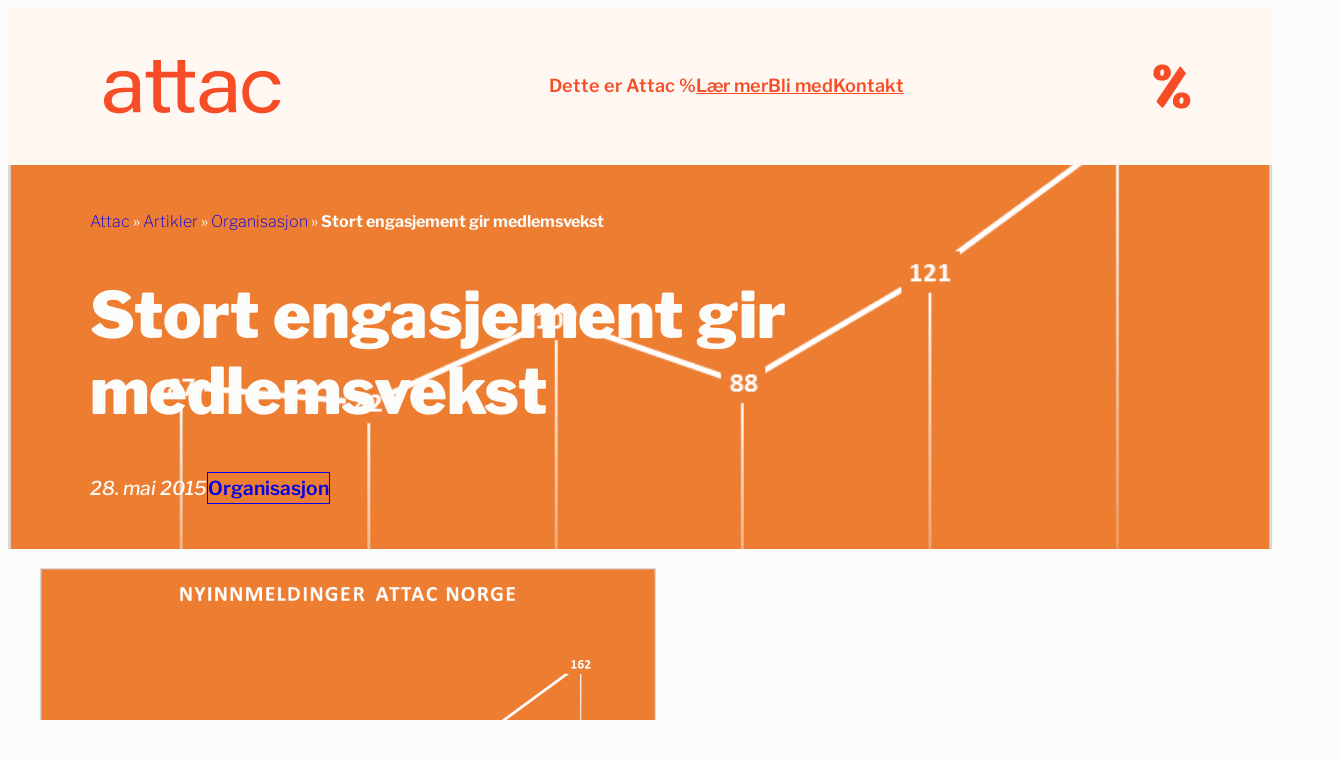

--- FILE ---
content_type: text/html; charset=UTF-8
request_url: https://attac.no/2015/05/28/stort-engasjement-gir-medlemsvekst/
body_size: 22807
content:
<!DOCTYPE html><html lang=nb-NO><head><style>img.lazy{min-height:1px}</style><link href=https://attac.no/ny/wp-content/plugins/w3-total-cache/pub/js/lazyload.min.js as=script><meta charset="UTF-8"><meta name="viewport" content="width=device-width, initial-scale=1"><meta name='robots' content='index, follow, max-image-preview:large, max-snippet:-1, max-video-preview:-1'><meta name="description" content="- Folk vil ikke ha overnasjonale søksmål mot demokratiske vedtak, frys- og skralle-klausuler som tvinger fram privatisering eller en handelspolitikk som har storselskapers profitt som hovedmål. Det er flere enn våre rundt 2300 medlemmer som mener dette, men skal vi klare å stoppe dette så må vi ha en enda sterkere bevegelse!"><link rel=canonical href=https://attac.no/2015/05/28/stort-engasjement-gir-medlemsvekst/ ><meta property="og:locale" content="nb_NO"><meta property="og:type" content="article"><meta property="og:title" content="Stort engasjement gir medlemsvekst"><meta property="og:description" content="- Folk vil ikke ha overnasjonale søksmål mot demokratiske vedtak, frys- og skralle-klausuler som tvinger fram privatisering eller en handelspolitikk som har storselskapers profitt som hovedmål. Det er flere enn våre rundt 2300 medlemmer som mener dette, men skal vi klare å stoppe dette så må vi ha en enda sterkere bevegelse!"><meta property="og:url" content="https://attac.no/2015/05/28/stort-engasjement-gir-medlemsvekst/"><meta property="og:site_name" content="Attac Norge"><meta property="article:publisher" content="https://www.facebook.com/AttacNorge/"><meta property="article:published_time" content="2015-05-28T11:01:44+00:00"><meta property="article:modified_time" content="2020-07-01T13:57:30+00:00"><meta property="og:image" content="https://attac.no/ny/wp-content/uploads/2015/05/Medlemsutvikling-som-bilde.png"><meta property="og:image:width" content="883"><meta property="og:image:height" content="583"><meta property="og:image:type" content="image/png"><meta name="author" content="Attac Norge"><meta name="twitter:card" content="summary_large_image"><meta name="twitter:label1" content="Skrevet av"><meta name="twitter:data1" content="Attac Norge"><meta name="twitter:label2" content="Ansl. lesetid"><meta name="twitter:data2" content="1 minutt"> <script type=application/ld+json class=yoast-schema-graph>{"@context":"https://schema.org","@graph":[{"@type":"Article","@id":"https://attac.no/2015/05/28/stort-engasjement-gir-medlemsvekst/#article","isPartOf":{"@id":"https://attac.no/2015/05/28/stort-engasjement-gir-medlemsvekst/"},"author":{"name":"Attac Norge","@id":"https://attac.no/#/schema/person/7673dc862e85d2acad45586b54decfed"},"headline":"Stort engasjement gir medlemsvekst","datePublished":"2015-05-28T11:01:44+00:00","dateModified":"2020-07-01T13:57:30+00:00","mainEntityOfPage":{"@id":"https://attac.no/2015/05/28/stort-engasjement-gir-medlemsvekst/"},"wordCount":172,"publisher":{"@id":"https://attac.no/#organization"},"image":{"@id":"https://attac.no/2015/05/28/stort-engasjement-gir-medlemsvekst/#primaryimage"},"thumbnailUrl":"https://attac.no/ny/wp-content/uploads/2015/05/Medlemsutvikling-som-bilde.png","articleSection":["Organisasjon"],"inLanguage":"nb-NO"},{"@type":"WebPage","@id":"https://attac.no/2015/05/28/stort-engasjement-gir-medlemsvekst/","url":"https://attac.no/2015/05/28/stort-engasjement-gir-medlemsvekst/","name":"Stort engasjement gir medlemsvekst","isPartOf":{"@id":"https://attac.no/#website"},"primaryImageOfPage":{"@id":"https://attac.no/2015/05/28/stort-engasjement-gir-medlemsvekst/#primaryimage"},"image":{"@id":"https://attac.no/2015/05/28/stort-engasjement-gir-medlemsvekst/#primaryimage"},"thumbnailUrl":"https://attac.no/ny/wp-content/uploads/2015/05/Medlemsutvikling-som-bilde.png","datePublished":"2015-05-28T11:01:44+00:00","dateModified":"2020-07-01T13:57:30+00:00","description":"- Folk vil ikke ha overnasjonale søksmål mot demokratiske vedtak, frys- og skralle-klausuler som tvinger fram privatisering eller en handelspolitikk som har storselskapers profitt som hovedmål. Det er flere enn våre rundt 2300 medlemmer som mener dette, men skal vi klare å stoppe dette så må vi ha en enda sterkere bevegelse!","breadcrumb":{"@id":"https://attac.no/2015/05/28/stort-engasjement-gir-medlemsvekst/#breadcrumb"},"inLanguage":"nb-NO","potentialAction":[{"@type":"ReadAction","target":["https://attac.no/2015/05/28/stort-engasjement-gir-medlemsvekst/"]}]},{"@type":"ImageObject","inLanguage":"nb-NO","@id":"https://attac.no/2015/05/28/stort-engasjement-gir-medlemsvekst/#primaryimage","url":"https://attac.no/ny/wp-content/uploads/2015/05/Medlemsutvikling-som-bilde.png","contentUrl":"https://attac.no/ny/wp-content/uploads/2015/05/Medlemsutvikling-som-bilde.png","width":883,"height":583,"caption":"Nye medlemmer i Attac Norge 2010 - 2015"},{"@type":"BreadcrumbList","@id":"https://attac.no/2015/05/28/stort-engasjement-gir-medlemsvekst/#breadcrumb","itemListElement":[{"@type":"ListItem","position":1,"name":"Attac","item":"https://attac.no/"},{"@type":"ListItem","position":2,"name":"Artikler","item":"https://attac.no/artikler/"},{"@type":"ListItem","position":3,"name":"Organisasjon","item":"https://attac.no/fra-organisasjon/"},{"@type":"ListItem","position":4,"name":"Stort engasjement gir medlemsvekst"}]},{"@type":"WebSite","@id":"https://attac.no/#website","url":"https://attac.no/","name":"Attac Norge","description":"Fra global ulikhet til global rettferdighet","publisher":{"@id":"https://attac.no/#organization"},"potentialAction":[{"@type":"SearchAction","target":{"@type":"EntryPoint","urlTemplate":"https://attac.no/?s={search_term_string}"},"query-input":{"@type":"PropertyValueSpecification","valueRequired":true,"valueName":"search_term_string"}}],"inLanguage":"nb-NO"},{"@type":"Organization","@id":"https://attac.no/#organization","name":"Attac Norge","alternateName":"Attac","url":"https://attac.no/","logo":{"@type":"ImageObject","inLanguage":"nb-NO","@id":"https://attac.no/#/schema/logo/image/","url":"https://attac.no/ny/wp-content/uploads/2022/05/Logo_liggende_oransj_400x150px-01.png","contentUrl":"https://attac.no/ny/wp-content/uploads/2022/05/Logo_liggende_oransj_400x150px-01.png","width":1668,"height":418,"caption":"Attac Norge"},"image":{"@id":"https://attac.no/#/schema/logo/image/"},"sameAs":["https://www.facebook.com/AttacNorge/","https://www.instagram.com/attacnorge/","https://snabelen.no/@AttacNorge","https://bsky.app/profile/attacnorge.bsky.social","https://www.linkedin.com/company/attac-norge/"]},{"@type":"Person","@id":"https://attac.no/#/schema/person/7673dc862e85d2acad45586b54decfed","name":"Attac Norge","image":{"@type":"ImageObject","inLanguage":"nb-NO","@id":"https://attac.no/#/schema/person/image/","url":"https://attac.no/ny/wp-content/uploads/2022/05/Logo_staende_oransj_200x250px-11-120x150.png","contentUrl":"https://attac.no/ny/wp-content/uploads/2022/05/Logo_staende_oransj_200x250px-11-120x150.png","caption":"Attac Norge"},"url":"https://attac.no/author/attac/"}]}</script> <title>Stort engasjement gir medlemsvekst</title><link rel=dns-prefetch href=//plausible.io><link rel=dns-prefetch href=//hcaptcha.com><link rel=alternate type=application/rss+xml title="Attac Norge &raquo; strøm" href=https://attac.no/feed/ ><link rel=alternate type=application/rss+xml title="Attac Norge &raquo; kommentarstrøm" href=https://attac.no/comments/feed/ ><link rel=alternate title="oEmbed (JSON)" type=application/json+oembed href="https://attac.no/wp-json/oembed/1.0/embed?url=https%3A%2F%2Fattac.no%2F2015%2F05%2F28%2Fstort-engasjement-gir-medlemsvekst%2F"><link rel=alternate title="oEmbed (XML)" type=text/xml+oembed href="https://attac.no/wp-json/oembed/1.0/embed?url=https%3A%2F%2Fattac.no%2F2015%2F05%2F28%2Fstort-engasjement-gir-medlemsvekst%2F&#038;format=xml"><style id=wp-img-auto-sizes-contain-inline-css>img:is([sizes=auto i],[sizes^="auto," i]){contain-intrinsic-size:3000px 1500px}</style><style id=wp-block-site-logo-inline-css>.wp-block-site-logo{box-sizing:border-box;line-height:0}.wp-block-site-logo a{display:inline-block;line-height:0}.wp-block-site-logo.is-default-size img{height:auto;width:120px}.wp-block-site-logo img{height:auto;max-width:100%}.wp-block-site-logo a,.wp-block-site-logo img{border-radius:inherit}.wp-block-site-logo.aligncenter{margin-left:auto;margin-right:auto;text-align:center}:root :where(.wp-block-site-logo.is-style-rounded){border-radius:9999px}</style><style id=outermost-icon-block-style-inline-css>/*<![CDATA[*/.wp-block-outermost-icon-block{display:flex;line-height:0}.wp-block-outermost-icon-block.has-border-color{border:none}.wp-block-outermost-icon-block .has-icon-color svg,.wp-block-outermost-icon-block.has-icon-color svg{color:currentColor}.wp-block-outermost-icon-block .has-icon-color:not(.has-no-icon-fill-color) svg,.wp-block-outermost-icon-block.has-icon-color:not(.has-no-icon-fill-color) svg{fill:currentColor}.wp-block-outermost-icon-block .icon-container{box-sizing:border-box}.wp-block-outermost-icon-block a,.wp-block-outermost-icon-block svg{height:100%;transition:transform .1s ease-in-out;width:100%}.wp-block-outermost-icon-block a:hover{transform:scale(1.1)}.wp-block-outermost-icon-block svg{transform:rotate(var(--outermost--icon-block--transform-rotate,0deg)) scaleX(var(--outermost--icon-block--transform-scale-x,1)) scaleY(var(--outermost--icon-block--transform-scale-y,1))}.wp-block-outermost-icon-block .rotate-90,.wp-block-outermost-icon-block.rotate-90{--outermost--icon-block--transform-rotate:90deg}.wp-block-outermost-icon-block .rotate-180,.wp-block-outermost-icon-block.rotate-180{--outermost--icon-block--transform-rotate:180deg}.wp-block-outermost-icon-block .rotate-270,.wp-block-outermost-icon-block.rotate-270{--outermost--icon-block--transform-rotate:270deg}.wp-block-outermost-icon-block .flip-horizontal,.wp-block-outermost-icon-block.flip-horizontal{--outermost--icon-block--transform-scale-x:-1}.wp-block-outermost-icon-block .flip-vertical,.wp-block-outermost-icon-block.flip-vertical{--outermost--icon-block--transform-scale-y:-1}.wp-block-outermost-icon-block .flip-vertical.flip-horizontal,.wp-block-outermost-icon-block.flip-vertical.flip-horizontal{--outermost--icon-block--transform-scale-x:-1;--outermost--icon-block--transform-scale-y:-1}/*]]>*/</style><style id=block-visibility-screen-size-styles-inline-css>@media ( min-width: 1200px ){.block-visibility-hide-extra-large-screen{display:none !important}}@media ( min-width: 992px ) and (max-width: 1199.98px ){.block-visibility-hide-large-screen{display:none !important}}@media ( min-width: 840px ) and ( max-width: 991.98px ){.block-visibility-hide-medium-screen{display:none !important}}@media ( min-width: 576px ) and ( max-width: 839.98px ){.block-visibility-hide-small-screen{display:none !important}}@media ( max-width: 575.98px ){.block-visibility-hide-extra-small-screen{display:none !important}}</style><style id=wp-block-group-inline-css>.wp-block-group{box-sizing:border-box}:where(.wp-block-group.wp-block-group-is-layout-constrained){position:relative}</style><style id=wp-block-navigation-link-inline-css>.wp-block-navigation .wp-block-navigation-item__label{overflow-wrap:break-word}.wp-block-navigation .wp-block-navigation-item__description{display:none}.link-ui-tools{outline:1px solid #f0f0f0;padding:8px}.link-ui-block-inserter{padding-top:8px}.link-ui-block-inserter__back{margin-left:8px;text-transform:uppercase}</style><style id=wp-block-navigation-inline-css>/*<![CDATA[*/.wp-block-navigation{position:relative}.wp-block-navigation ul{margin-bottom:0;margin-left:0;margin-top:0;padding-left:0}.wp-block-navigation ul,.wp-block-navigation ul li{list-style:none;padding:0}.wp-block-navigation .wp-block-navigation-item{align-items:center;background-color:inherit;display:flex;position:relative}.wp-block-navigation .wp-block-navigation-item .wp-block-navigation__submenu-container:empty{display:none}.wp-block-navigation .wp-block-navigation-item__content{display:block;z-index:1}.wp-block-navigation .wp-block-navigation-item__content.wp-block-navigation-item__content{color:inherit}.wp-block-navigation.has-text-decoration-underline .wp-block-navigation-item__content,.wp-block-navigation.has-text-decoration-underline .wp-block-navigation-item__content:active,.wp-block-navigation.has-text-decoration-underline .wp-block-navigation-item__content:focus{text-decoration:underline}.wp-block-navigation.has-text-decoration-line-through .wp-block-navigation-item__content,.wp-block-navigation.has-text-decoration-line-through .wp-block-navigation-item__content:active,.wp-block-navigation.has-text-decoration-line-through .wp-block-navigation-item__content:focus{text-decoration:line-through}.wp-block-navigation :where(a),.wp-block-navigation :where(a:active),.wp-block-navigation :where(a:focus){text-decoration:none}.wp-block-navigation .wp-block-navigation__submenu-icon{align-self:center;background-color:inherit;border:none;color:currentColor;display:inline-block;font-size:inherit;height:.6em;line-height:0;margin-left:.25em;padding:0;width:.6em}.wp-block-navigation .wp-block-navigation__submenu-icon svg{display:inline-block;stroke:currentColor;height:inherit;margin-top:.075em;width:inherit}.wp-block-navigation{--navigation-layout-justification-setting:flex-start;--navigation-layout-direction:row;--navigation-layout-wrap:wrap;--navigation-layout-justify:flex-start;--navigation-layout-align:center}.wp-block-navigation.is-vertical{--navigation-layout-direction:column;--navigation-layout-justify:initial;--navigation-layout-align:flex-start}.wp-block-navigation.no-wrap{--navigation-layout-wrap:nowrap}.wp-block-navigation.items-justified-center{--navigation-layout-justification-setting:center;--navigation-layout-justify:center}.wp-block-navigation.items-justified-center.is-vertical{--navigation-layout-align:center}.wp-block-navigation.items-justified-right{--navigation-layout-justification-setting:flex-end;--navigation-layout-justify:flex-end}.wp-block-navigation.items-justified-right.is-vertical{--navigation-layout-align:flex-end}.wp-block-navigation.items-justified-space-between{--navigation-layout-justification-setting:space-between;--navigation-layout-justify:space-between}.wp-block-navigation .has-child .wp-block-navigation__submenu-container{align-items:normal;background-color:inherit;color:inherit;display:flex;flex-direction:column;opacity:0;position:absolute;z-index:2}@media not (prefers-reduced-motion){.wp-block-navigation .has-child .wp-block-navigation__submenu-container{transition:opacity .1s linear}}.wp-block-navigation .has-child .wp-block-navigation__submenu-container{height:0;overflow:hidden;visibility:hidden;width:0}.wp-block-navigation .has-child .wp-block-navigation__submenu-container>.wp-block-navigation-item>.wp-block-navigation-item__content{display:flex;flex-grow:1;padding:.5em 1em}.wp-block-navigation .has-child .wp-block-navigation__submenu-container>.wp-block-navigation-item>.wp-block-navigation-item__content .wp-block-navigation__submenu-icon{margin-left:auto;margin-right:0}.wp-block-navigation .has-child .wp-block-navigation__submenu-container .wp-block-navigation-item__content{margin:0}.wp-block-navigation .has-child .wp-block-navigation__submenu-container{left:-1px;top:100%}@media (min-width:782px){.wp-block-navigation .has-child .wp-block-navigation__submenu-container .wp-block-navigation__submenu-container{left:100%;top:-1px}.wp-block-navigation .has-child .wp-block-navigation__submenu-container .wp-block-navigation__submenu-container:before{background:#0000;content:"";display:block;height:100%;position:absolute;right:100%;width:.5em}.wp-block-navigation .has-child .wp-block-navigation__submenu-container .wp-block-navigation__submenu-icon{margin-right:.25em}.wp-block-navigation .has-child .wp-block-navigation__submenu-container .wp-block-navigation__submenu-icon svg{transform:rotate(-90deg)}}.wp-block-navigation .has-child .wp-block-navigation-submenu__toggle[aria-expanded=true]~.wp-block-navigation__submenu-container,.wp-block-navigation .has-child:not(.open-on-click):hover>.wp-block-navigation__submenu-container,.wp-block-navigation .has-child:not(.open-on-click):not(.open-on-hover-click):focus-within>.wp-block-navigation__submenu-container{height:auto;min-width:200px;opacity:1;overflow:visible;visibility:visible;width:auto}.wp-block-navigation.has-background .has-child .wp-block-navigation__submenu-container{left:0;top:100%}@media (min-width:782px){.wp-block-navigation.has-background .has-child .wp-block-navigation__submenu-container .wp-block-navigation__submenu-container{left:100%;top:0}}.wp-block-navigation-submenu{display:flex;position:relative}.wp-block-navigation-submenu .wp-block-navigation__submenu-icon svg{stroke:currentColor}button.wp-block-navigation-item__content{background-color:initial;border:none;color:currentColor;font-family:inherit;font-size:inherit;font-style:inherit;font-weight:inherit;letter-spacing:inherit;line-height:inherit;text-align:left;text-transform:inherit}.wp-block-navigation-submenu__toggle{cursor:pointer}.wp-block-navigation-submenu__toggle[aria-expanded=true]+.wp-block-navigation__submenu-icon>svg,.wp-block-navigation-submenu__toggle[aria-expanded=true]>svg{transform:rotate(180deg)}.wp-block-navigation-item.open-on-click .wp-block-navigation-submenu__toggle{padding-left:0;padding-right:.85em}.wp-block-navigation-item.open-on-click .wp-block-navigation-submenu__toggle+.wp-block-navigation__submenu-icon{margin-left:-.6em;pointer-events:none}.wp-block-navigation-item.open-on-click button.wp-block-navigation-item__content:not(.wp-block-navigation-submenu__toggle){padding:0}.wp-block-navigation .wp-block-page-list,.wp-block-navigation__container,.wp-block-navigation__responsive-close,.wp-block-navigation__responsive-container,.wp-block-navigation__responsive-container-content,.wp-block-navigation__responsive-dialog{gap:inherit}:where(.wp-block-navigation.has-background .wp-block-navigation-item a:not(.wp-element-button)),:where(.wp-block-navigation.has-background .wp-block-navigation-submenu a:not(.wp-element-button)){padding:.5em 1em}:where(.wp-block-navigation .wp-block-navigation__submenu-container .wp-block-navigation-item a:not(.wp-element-button)),:where(.wp-block-navigation .wp-block-navigation__submenu-container .wp-block-navigation-submenu a:not(.wp-element-button)),:where(.wp-block-navigation .wp-block-navigation__submenu-container .wp-block-navigation-submenu button.wp-block-navigation-item__content),:where(.wp-block-navigation .wp-block-navigation__submenu-container .wp-block-pages-list__item button.wp-block-navigation-item__content){padding:.5em 1em}.wp-block-navigation.items-justified-right .wp-block-navigation__container .has-child .wp-block-navigation__submenu-container,.wp-block-navigation.items-justified-right .wp-block-page-list>.has-child .wp-block-navigation__submenu-container,.wp-block-navigation.items-justified-space-between .wp-block-page-list>.has-child:last-child .wp-block-navigation__submenu-container,.wp-block-navigation.items-justified-space-between>.wp-block-navigation__container>.has-child:last-child .wp-block-navigation__submenu-container{left:auto;right:0}.wp-block-navigation.items-justified-right .wp-block-navigation__container .has-child .wp-block-navigation__submenu-container .wp-block-navigation__submenu-container,.wp-block-navigation.items-justified-right .wp-block-page-list>.has-child .wp-block-navigation__submenu-container .wp-block-navigation__submenu-container,.wp-block-navigation.items-justified-space-between .wp-block-page-list>.has-child:last-child .wp-block-navigation__submenu-container .wp-block-navigation__submenu-container,.wp-block-navigation.items-justified-space-between>.wp-block-navigation__container>.has-child:last-child .wp-block-navigation__submenu-container .wp-block-navigation__submenu-container{left:-1px;right:-1px}@media (min-width:782px){.wp-block-navigation.items-justified-right .wp-block-navigation__container .has-child .wp-block-navigation__submenu-container .wp-block-navigation__submenu-container,.wp-block-navigation.items-justified-right .wp-block-page-list>.has-child .wp-block-navigation__submenu-container .wp-block-navigation__submenu-container,.wp-block-navigation.items-justified-space-between .wp-block-page-list>.has-child:last-child .wp-block-navigation__submenu-container .wp-block-navigation__submenu-container,.wp-block-navigation.items-justified-space-between>.wp-block-navigation__container>.has-child:last-child .wp-block-navigation__submenu-container .wp-block-navigation__submenu-container{left:auto;right:100%}}.wp-block-navigation:not(.has-background) .wp-block-navigation__submenu-container{background-color:#fff;border:1px solid #00000026}.wp-block-navigation.has-background .wp-block-navigation__submenu-container{background-color:inherit}.wp-block-navigation:not(.has-text-color) .wp-block-navigation__submenu-container{color:#000}.wp-block-navigation__container{align-items:var(--navigation-layout-align,initial);display:flex;flex-direction:var(--navigation-layout-direction,initial);flex-wrap:var(--navigation-layout-wrap,wrap);justify-content:var(--navigation-layout-justify,initial);list-style:none;margin:0;padding-left:0}.wp-block-navigation__container .is-responsive{display:none}.wp-block-navigation__container:only-child,.wp-block-page-list:only-child{flex-grow:1}@keyframes overlay-menu__fade-in-animation{0%{opacity:0;transform:translateY(.5em)}to{opacity:1;transform:translateY(0)}}.wp-block-navigation__responsive-container{bottom:0;display:none;left:0;position:fixed;right:0;top:0}.wp-block-navigation__responsive-container :where(.wp-block-navigation-item a){color:inherit}.wp-block-navigation__responsive-container .wp-block-navigation__responsive-container-content{align-items:var(--navigation-layout-align,initial);display:flex;flex-direction:var(--navigation-layout-direction,initial);flex-wrap:var(--navigation-layout-wrap,wrap);justify-content:var(--navigation-layout-justify,initial)}.wp-block-navigation__responsive-container:not(.is-menu-open.is-menu-open){background-color:inherit!important;color:inherit!important}.wp-block-navigation__responsive-container.is-menu-open{background-color:inherit;display:flex;flex-direction:column}@media not (prefers-reduced-motion){.wp-block-navigation__responsive-container.is-menu-open{animation:overlay-menu__fade-in-animation .1s ease-out;animation-fill-mode:forwards}}.wp-block-navigation__responsive-container.is-menu-open{overflow:auto;padding:clamp(1rem,var(--wp--style--root--padding-top),20rem) clamp(1rem,var(--wp--style--root--padding-right),20rem) clamp(1rem,var(--wp--style--root--padding-bottom),20rem) clamp(1rem,var(--wp--style--root--padding-left),20rem);z-index:100000}.wp-block-navigation__responsive-container.is-menu-open .wp-block-navigation__responsive-container-content{align-items:var(--navigation-layout-justification-setting,inherit);display:flex;flex-direction:column;flex-wrap:nowrap;overflow:visible;padding-top:calc(2rem + 24px)}.wp-block-navigation__responsive-container.is-menu-open .wp-block-navigation__responsive-container-content,.wp-block-navigation__responsive-container.is-menu-open .wp-block-navigation__responsive-container-content .wp-block-navigation__container,.wp-block-navigation__responsive-container.is-menu-open .wp-block-navigation__responsive-container-content .wp-block-page-list{justify-content:flex-start}.wp-block-navigation__responsive-container.is-menu-open .wp-block-navigation__responsive-container-content .wp-block-navigation__submenu-icon{display:none}.wp-block-navigation__responsive-container.is-menu-open .wp-block-navigation__responsive-container-content .has-child .wp-block-navigation__submenu-container{border:none;height:auto;min-width:200px;opacity:1;overflow:initial;padding-left:2rem;padding-right:2rem;position:static;visibility:visible;width:auto}.wp-block-navigation__responsive-container.is-menu-open .wp-block-navigation__responsive-container-content .wp-block-navigation__container,.wp-block-navigation__responsive-container.is-menu-open .wp-block-navigation__responsive-container-content .wp-block-navigation__submenu-container{gap:inherit}.wp-block-navigation__responsive-container.is-menu-open .wp-block-navigation__responsive-container-content .wp-block-navigation__submenu-container{padding-top:var(--wp--style--block-gap,2em)}.wp-block-navigation__responsive-container.is-menu-open .wp-block-navigation__responsive-container-content .wp-block-navigation-item__content{padding:0}.wp-block-navigation__responsive-container.is-menu-open .wp-block-navigation__responsive-container-content .wp-block-navigation-item,.wp-block-navigation__responsive-container.is-menu-open .wp-block-navigation__responsive-container-content .wp-block-navigation__container,.wp-block-navigation__responsive-container.is-menu-open .wp-block-navigation__responsive-container-content .wp-block-page-list{align-items:var(--navigation-layout-justification-setting,initial);display:flex;flex-direction:column}.wp-block-navigation__responsive-container.is-menu-open .wp-block-navigation-item,.wp-block-navigation__responsive-container.is-menu-open .wp-block-navigation-item .wp-block-navigation__submenu-container,.wp-block-navigation__responsive-container.is-menu-open .wp-block-navigation__container,.wp-block-navigation__responsive-container.is-menu-open .wp-block-page-list{background:#0000!important;color:inherit!important}.wp-block-navigation__responsive-container.is-menu-open .wp-block-navigation__submenu-container.wp-block-navigation__submenu-container.wp-block-navigation__submenu-container.wp-block-navigation__submenu-container{left:auto;right:auto}@media (min-width:600px){.wp-block-navigation__responsive-container:not(.hidden-by-default):not(.is-menu-open){background-color:inherit;display:block;position:relative;width:100%;z-index:auto}.wp-block-navigation__responsive-container:not(.hidden-by-default):not(.is-menu-open) .wp-block-navigation__responsive-container-close{display:none}.wp-block-navigation__responsive-container.is-menu-open .wp-block-navigation__submenu-container.wp-block-navigation__submenu-container.wp-block-navigation__submenu-container.wp-block-navigation__submenu-container{left:0}}.wp-block-navigation:not(.has-background) .wp-block-navigation__responsive-container.is-menu-open{background-color:#fff}.wp-block-navigation:not(.has-text-color) .wp-block-navigation__responsive-container.is-menu-open{color:#000}.wp-block-navigation__toggle_button_label{font-size:1rem;font-weight:700}.wp-block-navigation__responsive-container-close,.wp-block-navigation__responsive-container-open{background:#0000;border:none;color:currentColor;cursor:pointer;margin:0;padding:0;text-transform:inherit;vertical-align:middle}.wp-block-navigation__responsive-container-close svg,.wp-block-navigation__responsive-container-open svg{fill:currentColor;display:block;height:24px;pointer-events:none;width:24px}.wp-block-navigation__responsive-container-open{display:flex}.wp-block-navigation__responsive-container-open.wp-block-navigation__responsive-container-open.wp-block-navigation__responsive-container-open{font-family:inherit;font-size:inherit;font-weight:inherit}@media (min-width:600px){.wp-block-navigation__responsive-container-open:not(.always-shown){display:none}}.wp-block-navigation__responsive-container-close{position:absolute;right:0;top:0;z-index:2}.wp-block-navigation__responsive-container-close.wp-block-navigation__responsive-container-close.wp-block-navigation__responsive-container-close{font-family:inherit;font-size:inherit;font-weight:inherit}.wp-block-navigation__responsive-close{width:100%}.has-modal-open .wp-block-navigation__responsive-close{margin-left:auto;margin-right:auto;max-width:var(--wp--style--global--wide-size,100%)}.wp-block-navigation__responsive-close:focus{outline:none}.is-menu-open .wp-block-navigation__responsive-close,.is-menu-open .wp-block-navigation__responsive-container-content,.is-menu-open .wp-block-navigation__responsive-dialog{box-sizing:border-box}.wp-block-navigation__responsive-dialog{position:relative}.has-modal-open .admin-bar .is-menu-open .wp-block-navigation__responsive-dialog{margin-top:46px}@media (min-width:782px){.has-modal-open .admin-bar .is-menu-open .wp-block-navigation__responsive-dialog{margin-top:32px}}html.has-modal-open{overflow:hidden}/*]]>*/</style><style id=wp-block-post-title-inline-css>.wp-block-post-title{box-sizing:border-box;word-break:break-word}.wp-block-post-title :where(a){display:inline-block;font-family:inherit;font-size:inherit;font-style:inherit;font-weight:inherit;letter-spacing:inherit;line-height:inherit;text-decoration:inherit}</style><style id=wp-block-post-date-inline-css>.wp-block-post-date{box-sizing:border-box}</style><style id=wp-block-post-terms-inline-css>.wp-block-post-terms{box-sizing:border-box}.wp-block-post-terms .wp-block-post-terms__separator{white-space:pre-wrap}</style><link rel=stylesheet href=https://attac.no/ny/wp-content/cache/minify/5d87e.css media=all><style id=wp-block-post-content-inline-css>.wp-block-post-content{display:flow-root}</style><style id=wp-block-spacer-inline-css>.wp-block-spacer{clear:both}</style><style id=wp-block-heading-inline-css>h1:where(.wp-block-heading).has-background,h2:where(.wp-block-heading).has-background,h3:where(.wp-block-heading).has-background,h4:where(.wp-block-heading).has-background,h5:where(.wp-block-heading).has-background,h6:where(.wp-block-heading).has-background{padding:1.25em 2.375em}h1.has-text-align-left[style*=writing-mode]:where([style*=vertical-lr]),h1.has-text-align-right[style*=writing-mode]:where([style*=vertical-rl]),h2.has-text-align-left[style*=writing-mode]:where([style*=vertical-lr]),h2.has-text-align-right[style*=writing-mode]:where([style*=vertical-rl]),h3.has-text-align-left[style*=writing-mode]:where([style*=vertical-lr]),h3.has-text-align-right[style*=writing-mode]:where([style*=vertical-rl]),h4.has-text-align-left[style*=writing-mode]:where([style*=vertical-lr]),h4.has-text-align-right[style*=writing-mode]:where([style*=vertical-rl]),h5.has-text-align-left[style*=writing-mode]:where([style*=vertical-lr]),h5.has-text-align-right[style*=writing-mode]:where([style*=vertical-rl]),h6.has-text-align-left[style*=writing-mode]:where([style*=vertical-lr]),h6.has-text-align-right[style*=writing-mode]:where([style*=vertical-rl]){rotate:180deg}</style><style id=wp-block-button-inline-css>/*<![CDATA[*/.wp-block-button__link{align-content:center;box-sizing:border-box;cursor:pointer;display:inline-block;height:100%;text-align:center;word-break:break-word}.wp-block-button__link.aligncenter{text-align:center}.wp-block-button__link.alignright{text-align:right}:where(.wp-block-button__link){border-radius:9999px;box-shadow:none;padding:calc(.667em + 2px) calc(1.333em + 2px);text-decoration:none}.wp-block-button[style*=text-decoration] .wp-block-button__link{text-decoration:inherit}.wp-block-buttons>.wp-block-button.has-custom-width{max-width:none}.wp-block-buttons>.wp-block-button.has-custom-width .wp-block-button__link{width:100%}.wp-block-buttons>.wp-block-button.has-custom-font-size .wp-block-button__link{font-size:inherit}.wp-block-buttons>.wp-block-button.wp-block-button__width-25{width:calc(25% - var(--wp--style--block-gap, .5em)*.75)}.wp-block-buttons>.wp-block-button.wp-block-button__width-50{width:calc(50% - var(--wp--style--block-gap, .5em)*.5)}.wp-block-buttons>.wp-block-button.wp-block-button__width-75{width:calc(75% - var(--wp--style--block-gap, .5em)*.25)}.wp-block-buttons>.wp-block-button.wp-block-button__width-100{flex-basis:100%;width:100%}.wp-block-buttons.is-vertical>.wp-block-button.wp-block-button__width-25{width:25%}.wp-block-buttons.is-vertical>.wp-block-button.wp-block-button__width-50{width:50%}.wp-block-buttons.is-vertical>.wp-block-button.wp-block-button__width-75{width:75%}.wp-block-button.is-style-squared,.wp-block-button__link.wp-block-button.is-style-squared{border-radius:0}.wp-block-button.no-border-radius,.wp-block-button__link.no-border-radius{border-radius:0!important}:root :where(.wp-block-button .wp-block-button__link.is-style-outline),:root :where(.wp-block-button.is-style-outline>.wp-block-button__link){border:2px solid;padding:.667em 1.333em}:root :where(.wp-block-button .wp-block-button__link.is-style-outline:not(.has-text-color)),:root :where(.wp-block-button.is-style-outline>.wp-block-button__link:not(.has-text-color)){color:currentColor}:root :where(.wp-block-button .wp-block-button__link.is-style-outline:not(.has-background)),:root :where(.wp-block-button.is-style-outline>.wp-block-button__link:not(.has-background)){background-color:initial;background-image:none}/*]]>*/</style><style id=wp-block-buttons-inline-css>.wp-block-buttons{box-sizing:border-box}.wp-block-buttons.is-vertical{flex-direction:column}.wp-block-buttons.is-vertical>.wp-block-button:last-child{margin-bottom:0}.wp-block-buttons>.wp-block-button{display:inline-block;margin:0}.wp-block-buttons.is-content-justification-left{justify-content:flex-start}.wp-block-buttons.is-content-justification-left.is-vertical{align-items:flex-start}.wp-block-buttons.is-content-justification-center{justify-content:center}.wp-block-buttons.is-content-justification-center.is-vertical{align-items:center}.wp-block-buttons.is-content-justification-right{justify-content:flex-end}.wp-block-buttons.is-content-justification-right.is-vertical{align-items:flex-end}.wp-block-buttons.is-content-justification-space-between{justify-content:space-between}.wp-block-buttons.aligncenter{text-align:center}.wp-block-buttons:not(.is-content-justification-space-between,.is-content-justification-right,.is-content-justification-left,.is-content-justification-center) .wp-block-button.aligncenter{margin-left:auto;margin-right:auto;width:100%}.wp-block-buttons[style*=text-decoration] .wp-block-button,.wp-block-buttons[style*=text-decoration] .wp-block-button__link{text-decoration:inherit}.wp-block-buttons.has-custom-font-size .wp-block-button__link{font-size:inherit}.wp-block-buttons .wp-block-button__link{width:100%}.wp-block-button.aligncenter{text-align:center}</style><link rel=stylesheet href=https://attac.no/ny/wp-content/cache/minify/ab00e.css media=all><style id=wp-block-search-inline-css>.wp-block-search__button{margin-left:10px;word-break:normal}.wp-block-search__button.has-icon{line-height:0}.wp-block-search__button svg{height:1.25em;min-height:24px;min-width:24px;width:1.25em;fill:currentColor;vertical-align:text-bottom}:where(.wp-block-search__button){border:1px solid #ccc;padding:6px 10px}.wp-block-search__inside-wrapper{display:flex;flex:auto;flex-wrap:nowrap;max-width:100%}.wp-block-search__label{width:100%}.wp-block-search.wp-block-search__button-only .wp-block-search__button{box-sizing:border-box;display:flex;flex-shrink:0;justify-content:center;margin-left:0;max-width:100%}.wp-block-search.wp-block-search__button-only .wp-block-search__inside-wrapper{min-width:0!important;transition-property:width}.wp-block-search.wp-block-search__button-only .wp-block-search__input{flex-basis:100%;transition-duration:.3s}.wp-block-search.wp-block-search__button-only.wp-block-search__searchfield-hidden,.wp-block-search.wp-block-search__button-only.wp-block-search__searchfield-hidden .wp-block-search__inside-wrapper{overflow:hidden}.wp-block-search.wp-block-search__button-only.wp-block-search__searchfield-hidden .wp-block-search__input{border-left-width:0!important;border-right-width:0!important;flex-basis:0;flex-grow:0;margin:0;min-width:0!important;padding-left:0!important;padding-right:0!important;width:0!important}:where(.wp-block-search__input){appearance:none;border:1px solid #949494;flex-grow:1;font-family:inherit;font-size:inherit;font-style:inherit;font-weight:inherit;letter-spacing:inherit;line-height:inherit;margin-left:0;margin-right:0;min-width:3rem;padding:8px;text-decoration:unset!important;text-transform:inherit}:where(.wp-block-search__button-inside .wp-block-search__inside-wrapper){background-color:#fff;border:1px solid #949494;box-sizing:border-box;padding:4px}:where(.wp-block-search__button-inside .wp-block-search__inside-wrapper) .wp-block-search__input{border:none;border-radius:0;padding:0 4px}:where(.wp-block-search__button-inside .wp-block-search__inside-wrapper) .wp-block-search__input:focus{outline:none}:where(.wp-block-search__button-inside .wp-block-search__inside-wrapper) :where(.wp-block-search__button){padding:4px 8px}.wp-block-search.aligncenter .wp-block-search__inside-wrapper{margin:auto}.wp-block[data-align=right] .wp-block-search.wp-block-search__button-only .wp-block-search__inside-wrapper{float:right}</style><style id=wp-block-paragraph-inline-css>.is-small-text{font-size:.875em}.is-regular-text{font-size:1em}.is-large-text{font-size:2.25em}.is-larger-text{font-size:3em}.has-drop-cap:not(:focus):first-letter {float:left;font-size:8.4em;font-style:normal;font-weight:100;line-height:.68;margin:.05em .1em 0 0;text-transform:uppercase}body.rtl .has-drop-cap:not(:focus):first-letter {float:none;margin-left:.1em}p.has-drop-cap.has-background{overflow:hidden}:root :where(p.has-background){padding:1.25em 2.375em}:where(p.has-text-color:not(.has-link-color)) a{color:inherit}p.has-text-align-left[style*="writing-mode:vertical-lr"],p.has-text-align-right[style*="writing-mode:vertical-rl"]{rotate:180deg}</style><style id=wp-block-separator-inline-css>.wp-block-separator{border:none;border-top:2px solid}:root :where(.wp-block-separator.is-style-dots){height:auto;line-height:1;text-align:center}:root :where(.wp-block-separator.is-style-dots):before{color:currentColor;content:"···";font-family:serif;font-size:1.5em;letter-spacing:2em;padding-left:2em}.wp-block-separator.is-style-dots{background:none!important;border:none!important}</style><style id=wp-block-library-inline-css>/*<![CDATA[*/:root{--wp-block-synced-color:#7a00df;--wp-block-synced-color--rgb:122,0,223;--wp-bound-block-color:var(--wp-block-synced-color);--wp-editor-canvas-background:#ddd;--wp-admin-theme-color:#007cba;--wp-admin-theme-color--rgb:0,124,186;--wp-admin-theme-color-darker-10:#006ba1;--wp-admin-theme-color-darker-10--rgb:0,107,160.5;--wp-admin-theme-color-darker-20:#005a87;--wp-admin-theme-color-darker-20--rgb:0,90,135;--wp-admin-border-width-focus:2px}@media (min-resolution:192dpi){:root{--wp-admin-border-width-focus:1.5px}}.wp-element-button{cursor:pointer}:root .has-very-light-gray-background-color{background-color:#eee}:root .has-very-dark-gray-background-color{background-color:#313131}:root .has-very-light-gray-color{color:#eee}:root .has-very-dark-gray-color{color:#313131}:root .has-vivid-green-cyan-to-vivid-cyan-blue-gradient-background{background:linear-gradient(135deg,#00d084,#0693e3)}:root .has-purple-crush-gradient-background{background:linear-gradient(135deg,#34e2e4,#4721fb 50%,#ab1dfe)}:root .has-hazy-dawn-gradient-background{background:linear-gradient(135deg,#faaca8,#dad0ec)}:root .has-subdued-olive-gradient-background{background:linear-gradient(135deg,#fafae1,#67a671)}:root .has-atomic-cream-gradient-background{background:linear-gradient(135deg,#fdd79a,#004a59)}:root .has-nightshade-gradient-background{background:linear-gradient(135deg,#330968,#31cdcf)}:root .has-midnight-gradient-background{background:linear-gradient(135deg,#020381,#2874fc)}:root{--wp--preset--font-size--normal:16px;--wp--preset--font-size--huge:42px}.has-regular-font-size{font-size:1em}.has-larger-font-size{font-size:2.625em}.has-normal-font-size{font-size:var(--wp--preset--font-size--normal)}.has-huge-font-size{font-size:var(--wp--preset--font-size--huge)}.has-text-align-center{text-align:center}.has-text-align-left{text-align:left}.has-text-align-right{text-align:right}.has-fit-text{white-space:nowrap!important}#end-resizable-editor-section{display:none}.aligncenter{clear:both}.items-justified-left{justify-content:flex-start}.items-justified-center{justify-content:center}.items-justified-right{justify-content:flex-end}.items-justified-space-between{justify-content:space-between}.screen-reader-text{border:0;clip-path:inset(50%);height:1px;margin:-1px;overflow:hidden;padding:0;position:absolute;width:1px;word-wrap:normal!important}.screen-reader-text:focus{background-color:#ddd;clip-path:none;color:#444;display:block;font-size:1em;height:auto;left:5px;line-height:normal;padding:15px 23px 14px;text-decoration:none;top:5px;width:auto;z-index:100000}html :where(.has-border-color){border-style:solid}html :where([style*=border-top-color]){border-top-style:solid}html :where([style*=border-right-color]){border-right-style:solid}html :where([style*=border-bottom-color]){border-bottom-style:solid}html :where([style*=border-left-color]){border-left-style:solid}html :where([style*=border-width]){border-style:solid}html :where([style*=border-top-width]){border-top-style:solid}html :where([style*=border-right-width]){border-right-style:solid}html :where([style*=border-bottom-width]){border-bottom-style:solid}html :where([style*=border-left-width]){border-left-style:solid}html :where(img[class*=wp-image-]){height:auto;max-width:100%}:where(figure){margin:0 0 1em}html :where(.is-position-sticky){--wp-admin--admin-bar--position-offset:var(--wp-admin--admin-bar--height,0px)}@media screen and (max-width:600px){html:where(.is-position-sticky){--wp-admin--admin-bar--position-offset:0px}}/*]]>*/</style><link rel=stylesheet href=https://attac.no/ny/wp-content/cache/minify/87e30.css media=all><style id=global-styles-inline-css>/*<![CDATA[*/:root{--wp--preset--aspect-ratio--square:1;--wp--preset--aspect-ratio--4-3:4/3;--wp--preset--aspect-ratio--3-4:3/4;--wp--preset--aspect-ratio--3-2:3/2;--wp--preset--aspect-ratio--2-3:2/3;--wp--preset--aspect-ratio--16-9:16/9;--wp--preset--aspect-ratio--9-16:9/16;--wp--preset--color--black:#000;--wp--preset--color--cyan-bluish-gray:#abb8c3;--wp--preset--color--white:#fff;--wp--preset--color--pale-pink:#f78da7;--wp--preset--color--vivid-red:#cf2e2e;--wp--preset--color--luminous-vivid-orange:#ff6900;--wp--preset--color--luminous-vivid-amber:#fcb900;--wp--preset--color--light-green-cyan:#7bdcb5;--wp--preset--color--vivid-green-cyan:#00d084;--wp--preset--color--pale-cyan-blue:#8ed1fc;--wp--preset--color--vivid-cyan-blue:#0693e3;--wp--preset--color--vivid-purple:#9b51e0;--wp--preset--color--base:#fcfcfb;--wp--preset--color--contrast:#0d0d0d;--wp--preset--color--primary:#ff6e3b;--wp--preset--color--secondary:#f74d26;--wp--preset--color--tertiary:#fff7f2;--wp--preset--color--grey:#aea49b;--wp--preset--color--blue-grey:#a8a8ab;--wp--preset--color--blue-light-grey:#e0e0e3;--wp--preset--color--whitish:#fff7f2;--wp--preset--color--greyish:#ede3d9;--wp--preset--color--orange:#eb572e;--wp--preset--color--orange-variant:#f56121;--wp--preset--color--mork-oransje:#f37c09;--wp--preset--color--red:#853333;--wp--preset--color--light-red:#e4b0af;--wp--preset--color--yellow:#ff9c1a;--wp--preset--color--yellow-variant:#fcb41d;--wp--preset--color--light-yellow:#ffd859;--wp--preset--color--lighter-yellow:#fc0;--wp--preset--color--even-lighter-yellow:#ffe851;--wp--preset--color--light-green:#07a060;--wp--preset--color--green:#099a44;--wp--preset--color--bright-green:#53c957;--wp--preset--color--green-darker:#057d3f;--wp--preset--color--dark-green:#005738;--wp--preset--color--deep-green:#2c4b21;--wp--preset--color--forest-green:#538443;--wp--preset--color--black-blue:#1c1c24;--wp--preset--color--dark-blue:#012060;--wp--preset--color--strong-blue:#0329b0;--wp--preset--color--blue:#263d87;--wp--preset--color--sky-blue:#5dacf7;--wp--preset--color--digital-blue:#3052b0;--wp--preset--color--digital-blue-variant:#00308f;--wp--preset--color--light-blue:#b9d9fc;--wp--preset--color--white-blue:#e3f0fe;--wp--preset--color--whitish-blue:#e3f0fe;--wp--preset--gradient--vivid-cyan-blue-to-vivid-purple:linear-gradient(135deg,rgb(6,147,227) 0%,rgb(155,81,224) 100%);--wp--preset--gradient--light-green-cyan-to-vivid-green-cyan:linear-gradient(135deg,rgb(122,220,180) 0%,rgb(0,208,130) 100%);--wp--preset--gradient--luminous-vivid-amber-to-luminous-vivid-orange:linear-gradient(135deg,rgb(252,185,0) 0%,rgb(255,105,0) 100%);--wp--preset--gradient--luminous-vivid-orange-to-vivid-red:linear-gradient(135deg,rgb(255,105,0) 0%,rgb(207,46,46) 100%);--wp--preset--gradient--very-light-gray-to-cyan-bluish-gray:linear-gradient(135deg,rgb(238,238,238) 0%,rgb(169,184,195) 100%);--wp--preset--gradient--cool-to-warm-spectrum:linear-gradient(135deg,rgb(74,234,220) 0%,rgb(151,120,209) 20%,rgb(207,42,186) 40%,rgb(238,44,130) 60%,rgb(251,105,98) 80%,rgb(254,248,76) 100%);--wp--preset--gradient--blush-light-purple:linear-gradient(135deg,rgb(255,206,236) 0%,rgb(152,150,240) 100%);--wp--preset--gradient--blush-bordeaux:linear-gradient(135deg,rgb(254,205,165) 0%,rgb(254,45,45) 50%,rgb(107,0,62) 100%);--wp--preset--gradient--luminous-dusk:linear-gradient(135deg,rgb(255,203,112) 0%,rgb(199,81,192) 50%,rgb(65,88,208) 100%);--wp--preset--gradient--pale-ocean:linear-gradient(135deg,rgb(255,245,203) 0%,rgb(182,227,212) 50%,rgb(51,167,181) 100%);--wp--preset--gradient--electric-grass:linear-gradient(135deg,rgb(202,248,128) 0%,rgb(113,206,126) 100%);--wp--preset--gradient--midnight:linear-gradient(135deg,rgb(2,3,129) 0%,rgb(40,116,252) 100%);--wp--preset--gradient--secondary-base:linear-gradient(180deg, var(--wp--preset--color--secondary) 0%,var(--wp--preset--color--base) 100%);--wp--preset--gradient--base-secondary-base:linear-gradient(180deg, var(--wp--preset--color--base) 0 min(24rem, 10%), var(--wp--preset--color--secondary) 0% 30%, var(--wp--preset--color--base) 100%);--wp--preset--gradient--tertiary-primary:linear-gradient(90deg, var(--wp--preset--color--tertiary) 5.74%, var(--wp--preset--color--primary) 100%);--wp--preset--gradient--primary-tertiary:linear-gradient(90deg, var(--wp--preset--color--primary) 5.74%, var(--wp--preset--color--tertiary) 100%);--wp--preset--font-size--small:clamp(0.75rem, 0.75rem + ((1vw - 0.2rem) * 0.455), 1rem);--wp--preset--font-size--medium:clamp(1rem, 1rem + ((1vw - 0.2rem) * 0.364), 1.2rem);--wp--preset--font-size--large:clamp(1.125rem, 1.125rem + ((1vw - 0.2rem) * 1.591), 2rem);--wp--preset--font-size--x-large:clamp(1.8rem, 1.8rem + ((1vw - 0.2rem) * 1.818), 2.8rem);--wp--preset--font-size--medium-small:clamp(.9rem, 0.9rem + ((1vw - 0.2rem) * 0.409), 1.125rem);--wp--preset--font-size--xx-large:clamp(2.2rem, 2.2rem + ((1vw - 0.2rem) * 3.273), 4rem);--wp--preset--font-size--xxx-large:clamp(2.8rem, 2.8rem + ((1vw - 0.2rem) * 9.455), 8rem);--wp--preset--font-family--libre-franklin:Libre Franklin;--wp--preset--font-family--alumni-sans:Alumni Sans;--wp--preset--spacing--20:0.44rem;--wp--preset--spacing--30:clamp(1.5rem, 5vw, 2rem);--wp--preset--spacing--40:clamp(1.8rem, 1.8rem + ((1vw - 0.48rem) * 2.885), 3rem);--wp--preset--spacing--50:clamp(2.5rem, 8vw, 4.5rem);--wp--preset--spacing--60:clamp(3.75rem, 10vw, 7rem);--wp--preset--spacing--70:clamp(5rem, 5.25rem + ((1vw - 0.48rem) * 9.096), 8rem);--wp--preset--spacing--80:clamp(7rem, 14vw, 11rem);--wp--preset--shadow--natural:6px 6px 9px rgba(0, 0, 0, 0.2);--wp--preset--shadow--deep:12px 12px 50px rgba(0, 0, 0, 0.4);--wp--preset--shadow--sharp:6px 6px 0px rgba(0, 0, 0, 0.2);--wp--preset--shadow--outlined:6px 6px 0px -3px rgb(255, 255, 255), 6px 6px rgb(0, 0, 0);--wp--preset--shadow--crisp:6px 6px 0px rgb(0, 0, 0)}:root{--wp--style--global--content-size:720px;--wp--style--global--wide-size:1200px}:where(body){margin:0}.wp-site-blocks{padding-top:var(--wp--style--root--padding-top);padding-bottom:var(--wp--style--root--padding-bottom)}.has-global-padding{padding-right:var(--wp--style--root--padding-right);padding-left:var(--wp--style--root--padding-left)}.has-global-padding>.alignfull{margin-right:calc(var(--wp--style--root--padding-right) * -1);margin-left:calc(var(--wp--style--root--padding-left) * -1)}.has-global-padding :where(:not(.alignfull.is-layout-flow)>.has-global-padding:not(.wp-block-block,.alignfull)){padding-right:0;padding-left:0}.has-global-padding :where(:not(.alignfull.is-layout-flow)>.has-global-padding:not(.wp-block-block,.alignfull))>.alignfull{margin-left:0;margin-right:0}.wp-site-blocks>.alignleft{float:left;margin-right:2em}.wp-site-blocks>.alignright{float:right;margin-left:2em}.wp-site-blocks>.aligncenter{justify-content:center;margin-left:auto;margin-right:auto}:where(.wp-site-blocks)>*{margin-block-start:1.7rem;margin-block-end:0}:where(.wp-site-blocks)>:first-child{margin-block-start:0}:where(.wp-site-blocks)>:last-child{margin-block-end:0}:root{--wp--style--block-gap:1.7rem}:root :where(.is-layout-flow)>:first-child{margin-block-start:0}:root :where(.is-layout-flow)>:last-child{margin-block-end:0}:root :where(.is-layout-flow)>*{margin-block-start:1.7rem;margin-block-end:0}:root :where(.is-layout-constrained)>:first-child{margin-block-start:0}:root :where(.is-layout-constrained)>:last-child{margin-block-end:0}:root :where(.is-layout-constrained)>*{margin-block-start:1.7rem;margin-block-end:0}:root :where(.is-layout-flex){gap:1.7rem}:root :where(.is-layout-grid){gap:1.7rem}.is-layout-flow>.alignleft{float:left;margin-inline-start:0;margin-inline-end:2em}.is-layout-flow>.alignright{float:right;margin-inline-start:2em;margin-inline-end:0}.is-layout-flow>.aligncenter{margin-left:auto !important;margin-right:auto !important}.is-layout-constrained>.alignleft{float:left;margin-inline-start:0;margin-inline-end:2em}.is-layout-constrained>.alignright{float:right;margin-inline-start:2em;margin-inline-end:0}.is-layout-constrained>.aligncenter{margin-left:auto !important;margin-right:auto !important}.is-layout-constrained>:where(:not(.alignleft):not(.alignright):not(.alignfull)){max-width:var(--wp--style--global--content-size);margin-left:auto !important;margin-right:auto !important}.is-layout-constrained>.alignwide{max-width:var(--wp--style--global--wide-size)}body .is-layout-flex{display:flex}.is-layout-flex{flex-wrap:wrap;align-items:center}.is-layout-flex>:is(*,div){margin:0}body .is-layout-grid{display:grid}.is-layout-grid>:is(*,div){margin:0}body{background-color:var(--wp--preset--color--base);color:var(--wp--preset--color--contrast);font-family:var(--wp--preset--font-family--libre-franklin);font-size:var(--wp--preset--font-size--medium);line-height:1.6;--wp--style--root--padding-top:0;--wp--style--root--padding-right:var(--wp--preset--spacing--30);--wp--style--root--padding-bottom:0;--wp--style--root--padding-left:var(--wp--preset--spacing--30)}a:where(:not(.wp-element-button)){color:var(--wp--preset--color--contrast);text-decoration:none}:root :where(a:where(:not(.wp-element-button)):visited){color:var(--wp--preset--color--red);text-decoration:none}:root :where(a:where(:not(.wp-element-button)):hover){color:var(--wp--preset--color--primary);text-decoration:none}:root :where(a:where(:not(.wp-element-button)):focus){color:var(--wp--preset--color--primary);text-decoration:none}:root :where(a:where(:not(.wp-element-button)):active){color:var(--wp--preset--color--primary);text-decoration:none}h1,h2,h3,h4,h5,h6{font-weight:400;line-height:1.4}h1{font-size:var(--wp--preset--font-size--xx-large);line-height:1.2}h2{font-size:var(--wp--preset--font-size--x-large);font-weight:750;line-height:1.2}h3{font-size:var(--wp--preset--font-size--large);text-transform:uppercase}h4{font-size:var(--wp--preset--font-size--large)}h5{font-size:var(--wp--preset--font-size--medium);font-weight:700;text-transform:uppercase}h6{font-size:var(--wp--preset--font-size--medium);text-transform:uppercase}:root :where(.wp-element-button,.wp-block-button__link){background-color:var(--wp--preset--color--secondary);border-radius:0;border-width:0;color:var(--wp--preset--color--base);font-family:inherit;font-size:inherit;font-style:inherit;font-weight:inherit;letter-spacing:inherit;line-height:inherit;padding-top:calc(0.667em + 2px);padding-right:calc(1.333em + 2px);padding-bottom:calc(0.667em + 2px);padding-left:calc(1.333em + 2px);text-decoration:none;text-transform:inherit}:root :where(.wp-element-button:visited,.wp-block-button__link:visited){background-color:var(--wp--preset--color--primary);color:var(--wp--preset--color--greyish)}:root :where(.wp-element-button:hover,.wp-block-button__link:hover){background-color:var(--wp--preset--color--primary);color:var(--wp--preset--color--base)}:root :where(.wp-element-button:focus,.wp-block-button__link:focus){background-color:var(--wp--preset--color--primary);color:var(--wp--preset--color--base)}:root :where(.wp-element-button:active,.wp-block-button__link:active){background-color:var(--wp--preset--color--primary);color:var(--wp--preset--color--base)}:root :where(.wp-element-caption, .wp-block-audio figcaption, .wp-block-embed figcaption, .wp-block-gallery figcaption, .wp-block-image figcaption, .wp-block-table figcaption, .wp-block-video figcaption){font-family:var(--wp--preset--font-family--libre-franklin);font-size:var(--wp--preset--font-size--medium-small);font-style:normal;font-weight:300;line-height:1.1}.has-black-color{color:var(--wp--preset--color--black) !important}.has-cyan-bluish-gray-color{color:var(--wp--preset--color--cyan-bluish-gray) !important}.has-white-color{color:var(--wp--preset--color--white) !important}.has-pale-pink-color{color:var(--wp--preset--color--pale-pink) !important}.has-vivid-red-color{color:var(--wp--preset--color--vivid-red) !important}.has-luminous-vivid-orange-color{color:var(--wp--preset--color--luminous-vivid-orange) !important}.has-luminous-vivid-amber-color{color:var(--wp--preset--color--luminous-vivid-amber) !important}.has-light-green-cyan-color{color:var(--wp--preset--color--light-green-cyan) !important}.has-vivid-green-cyan-color{color:var(--wp--preset--color--vivid-green-cyan) !important}.has-pale-cyan-blue-color{color:var(--wp--preset--color--pale-cyan-blue) !important}.has-vivid-cyan-blue-color{color:var(--wp--preset--color--vivid-cyan-blue) !important}.has-vivid-purple-color{color:var(--wp--preset--color--vivid-purple) !important}.has-base-color{color:var(--wp--preset--color--base) !important}.has-contrast-color{color:var(--wp--preset--color--contrast) !important}.has-primary-color{color:var(--wp--preset--color--primary) !important}.has-secondary-color{color:var(--wp--preset--color--secondary) !important}.has-tertiary-color{color:var(--wp--preset--color--tertiary) !important}.has-grey-color{color:var(--wp--preset--color--grey) !important}.has-blue-grey-color{color:var(--wp--preset--color--blue-grey) !important}.has-blue-light-grey-color{color:var(--wp--preset--color--blue-light-grey) !important}.has-whitish-color{color:var(--wp--preset--color--whitish) !important}.has-greyish-color{color:var(--wp--preset--color--greyish) !important}.has-orange-color{color:var(--wp--preset--color--orange) !important}.has-orange-variant-color{color:var(--wp--preset--color--orange-variant) !important}.has-mork-oransje-color{color:var(--wp--preset--color--mork-oransje) !important}.has-red-color{color:var(--wp--preset--color--red) !important}.has-light-red-color{color:var(--wp--preset--color--light-red) !important}.has-yellow-color{color:var(--wp--preset--color--yellow) !important}.has-yellow-variant-color{color:var(--wp--preset--color--yellow-variant) !important}.has-light-yellow-color{color:var(--wp--preset--color--light-yellow) !important}.has-lighter-yellow-color{color:var(--wp--preset--color--lighter-yellow) !important}.has-even-lighter-yellow-color{color:var(--wp--preset--color--even-lighter-yellow) !important}.has-light-green-color{color:var(--wp--preset--color--light-green) !important}.has-green-color{color:var(--wp--preset--color--green) !important}.has-bright-green-color{color:var(--wp--preset--color--bright-green) !important}.has-green-darker-color{color:var(--wp--preset--color--green-darker) !important}.has-dark-green-color{color:var(--wp--preset--color--dark-green) !important}.has-deep-green-color{color:var(--wp--preset--color--deep-green) !important}.has-forest-green-color{color:var(--wp--preset--color--forest-green) !important}.has-black-blue-color{color:var(--wp--preset--color--black-blue) !important}.has-dark-blue-color{color:var(--wp--preset--color--dark-blue) !important}.has-strong-blue-color{color:var(--wp--preset--color--strong-blue) !important}.has-blue-color{color:var(--wp--preset--color--blue) !important}.has-sky-blue-color{color:var(--wp--preset--color--sky-blue) !important}.has-digital-blue-color{color:var(--wp--preset--color--digital-blue) !important}.has-digital-blue-variant-color{color:var(--wp--preset--color--digital-blue-variant) !important}.has-light-blue-color{color:var(--wp--preset--color--light-blue) !important}.has-white-blue-color{color:var(--wp--preset--color--white-blue) !important}.has-whitish-blue-color{color:var(--wp--preset--color--whitish-blue) !important}.has-black-background-color{background-color:var(--wp--preset--color--black) !important}.has-cyan-bluish-gray-background-color{background-color:var(--wp--preset--color--cyan-bluish-gray) !important}.has-white-background-color{background-color:var(--wp--preset--color--white) !important}.has-pale-pink-background-color{background-color:var(--wp--preset--color--pale-pink) !important}.has-vivid-red-background-color{background-color:var(--wp--preset--color--vivid-red) !important}.has-luminous-vivid-orange-background-color{background-color:var(--wp--preset--color--luminous-vivid-orange) !important}.has-luminous-vivid-amber-background-color{background-color:var(--wp--preset--color--luminous-vivid-amber) !important}.has-light-green-cyan-background-color{background-color:var(--wp--preset--color--light-green-cyan) !important}.has-vivid-green-cyan-background-color{background-color:var(--wp--preset--color--vivid-green-cyan) !important}.has-pale-cyan-blue-background-color{background-color:var(--wp--preset--color--pale-cyan-blue) !important}.has-vivid-cyan-blue-background-color{background-color:var(--wp--preset--color--vivid-cyan-blue) !important}.has-vivid-purple-background-color{background-color:var(--wp--preset--color--vivid-purple) !important}.has-base-background-color{background-color:var(--wp--preset--color--base) !important}.has-contrast-background-color{background-color:var(--wp--preset--color--contrast) !important}.has-primary-background-color{background-color:var(--wp--preset--color--primary) !important}.has-secondary-background-color{background-color:var(--wp--preset--color--secondary) !important}.has-tertiary-background-color{background-color:var(--wp--preset--color--tertiary) !important}.has-grey-background-color{background-color:var(--wp--preset--color--grey) !important}.has-blue-grey-background-color{background-color:var(--wp--preset--color--blue-grey) !important}.has-blue-light-grey-background-color{background-color:var(--wp--preset--color--blue-light-grey) !important}.has-whitish-background-color{background-color:var(--wp--preset--color--whitish) !important}.has-greyish-background-color{background-color:var(--wp--preset--color--greyish) !important}.has-orange-background-color{background-color:var(--wp--preset--color--orange) !important}.has-orange-variant-background-color{background-color:var(--wp--preset--color--orange-variant) !important}.has-mork-oransje-background-color{background-color:var(--wp--preset--color--mork-oransje) !important}.has-red-background-color{background-color:var(--wp--preset--color--red) !important}.has-light-red-background-color{background-color:var(--wp--preset--color--light-red) !important}.has-yellow-background-color{background-color:var(--wp--preset--color--yellow) !important}.has-yellow-variant-background-color{background-color:var(--wp--preset--color--yellow-variant) !important}.has-light-yellow-background-color{background-color:var(--wp--preset--color--light-yellow) !important}.has-lighter-yellow-background-color{background-color:var(--wp--preset--color--lighter-yellow) !important}.has-even-lighter-yellow-background-color{background-color:var(--wp--preset--color--even-lighter-yellow) !important}.has-light-green-background-color{background-color:var(--wp--preset--color--light-green) !important}.has-green-background-color{background-color:var(--wp--preset--color--green) !important}.has-bright-green-background-color{background-color:var(--wp--preset--color--bright-green) !important}.has-green-darker-background-color{background-color:var(--wp--preset--color--green-darker) !important}.has-dark-green-background-color{background-color:var(--wp--preset--color--dark-green) !important}.has-deep-green-background-color{background-color:var(--wp--preset--color--deep-green) !important}.has-forest-green-background-color{background-color:var(--wp--preset--color--forest-green) !important}.has-black-blue-background-color{background-color:var(--wp--preset--color--black-blue) !important}.has-dark-blue-background-color{background-color:var(--wp--preset--color--dark-blue) !important}.has-strong-blue-background-color{background-color:var(--wp--preset--color--strong-blue) !important}.has-blue-background-color{background-color:var(--wp--preset--color--blue) !important}.has-sky-blue-background-color{background-color:var(--wp--preset--color--sky-blue) !important}.has-digital-blue-background-color{background-color:var(--wp--preset--color--digital-blue) !important}.has-digital-blue-variant-background-color{background-color:var(--wp--preset--color--digital-blue-variant) !important}.has-light-blue-background-color{background-color:var(--wp--preset--color--light-blue) !important}.has-white-blue-background-color{background-color:var(--wp--preset--color--white-blue) !important}.has-whitish-blue-background-color{background-color:var(--wp--preset--color--whitish-blue) !important}.has-black-border-color{border-color:var(--wp--preset--color--black) !important}.has-cyan-bluish-gray-border-color{border-color:var(--wp--preset--color--cyan-bluish-gray) !important}.has-white-border-color{border-color:var(--wp--preset--color--white) !important}.has-pale-pink-border-color{border-color:var(--wp--preset--color--pale-pink) !important}.has-vivid-red-border-color{border-color:var(--wp--preset--color--vivid-red) !important}.has-luminous-vivid-orange-border-color{border-color:var(--wp--preset--color--luminous-vivid-orange) !important}.has-luminous-vivid-amber-border-color{border-color:var(--wp--preset--color--luminous-vivid-amber) !important}.has-light-green-cyan-border-color{border-color:var(--wp--preset--color--light-green-cyan) !important}.has-vivid-green-cyan-border-color{border-color:var(--wp--preset--color--vivid-green-cyan) !important}.has-pale-cyan-blue-border-color{border-color:var(--wp--preset--color--pale-cyan-blue) !important}.has-vivid-cyan-blue-border-color{border-color:var(--wp--preset--color--vivid-cyan-blue) !important}.has-vivid-purple-border-color{border-color:var(--wp--preset--color--vivid-purple) !important}.has-base-border-color{border-color:var(--wp--preset--color--base) !important}.has-contrast-border-color{border-color:var(--wp--preset--color--contrast) !important}.has-primary-border-color{border-color:var(--wp--preset--color--primary) !important}.has-secondary-border-color{border-color:var(--wp--preset--color--secondary) !important}.has-tertiary-border-color{border-color:var(--wp--preset--color--tertiary) !important}.has-grey-border-color{border-color:var(--wp--preset--color--grey) !important}.has-blue-grey-border-color{border-color:var(--wp--preset--color--blue-grey) !important}.has-blue-light-grey-border-color{border-color:var(--wp--preset--color--blue-light-grey) !important}.has-whitish-border-color{border-color:var(--wp--preset--color--whitish) !important}.has-greyish-border-color{border-color:var(--wp--preset--color--greyish) !important}.has-orange-border-color{border-color:var(--wp--preset--color--orange) !important}.has-orange-variant-border-color{border-color:var(--wp--preset--color--orange-variant) !important}.has-mork-oransje-border-color{border-color:var(--wp--preset--color--mork-oransje) !important}.has-red-border-color{border-color:var(--wp--preset--color--red) !important}.has-light-red-border-color{border-color:var(--wp--preset--color--light-red) !important}.has-yellow-border-color{border-color:var(--wp--preset--color--yellow) !important}.has-yellow-variant-border-color{border-color:var(--wp--preset--color--yellow-variant) !important}.has-light-yellow-border-color{border-color:var(--wp--preset--color--light-yellow) !important}.has-lighter-yellow-border-color{border-color:var(--wp--preset--color--lighter-yellow) !important}.has-even-lighter-yellow-border-color{border-color:var(--wp--preset--color--even-lighter-yellow) !important}.has-light-green-border-color{border-color:var(--wp--preset--color--light-green) !important}.has-green-border-color{border-color:var(--wp--preset--color--green) !important}.has-bright-green-border-color{border-color:var(--wp--preset--color--bright-green) !important}.has-green-darker-border-color{border-color:var(--wp--preset--color--green-darker) !important}.has-dark-green-border-color{border-color:var(--wp--preset--color--dark-green) !important}.has-deep-green-border-color{border-color:var(--wp--preset--color--deep-green) !important}.has-forest-green-border-color{border-color:var(--wp--preset--color--forest-green) !important}.has-black-blue-border-color{border-color:var(--wp--preset--color--black-blue) !important}.has-dark-blue-border-color{border-color:var(--wp--preset--color--dark-blue) !important}.has-strong-blue-border-color{border-color:var(--wp--preset--color--strong-blue) !important}.has-blue-border-color{border-color:var(--wp--preset--color--blue) !important}.has-sky-blue-border-color{border-color:var(--wp--preset--color--sky-blue) !important}.has-digital-blue-border-color{border-color:var(--wp--preset--color--digital-blue) !important}.has-digital-blue-variant-border-color{border-color:var(--wp--preset--color--digital-blue-variant) !important}.has-light-blue-border-color{border-color:var(--wp--preset--color--light-blue) !important}.has-white-blue-border-color{border-color:var(--wp--preset--color--white-blue) !important}.has-whitish-blue-border-color{border-color:var(--wp--preset--color--whitish-blue) !important}.has-vivid-cyan-blue-to-vivid-purple-gradient-background{background:var(--wp--preset--gradient--vivid-cyan-blue-to-vivid-purple) !important}.has-light-green-cyan-to-vivid-green-cyan-gradient-background{background:var(--wp--preset--gradient--light-green-cyan-to-vivid-green-cyan) !important}.has-luminous-vivid-amber-to-luminous-vivid-orange-gradient-background{background:var(--wp--preset--gradient--luminous-vivid-amber-to-luminous-vivid-orange) !important}.has-luminous-vivid-orange-to-vivid-red-gradient-background{background:var(--wp--preset--gradient--luminous-vivid-orange-to-vivid-red) !important}.has-very-light-gray-to-cyan-bluish-gray-gradient-background{background:var(--wp--preset--gradient--very-light-gray-to-cyan-bluish-gray) !important}.has-cool-to-warm-spectrum-gradient-background{background:var(--wp--preset--gradient--cool-to-warm-spectrum) !important}.has-blush-light-purple-gradient-background{background:var(--wp--preset--gradient--blush-light-purple) !important}.has-blush-bordeaux-gradient-background{background:var(--wp--preset--gradient--blush-bordeaux) !important}.has-luminous-dusk-gradient-background{background:var(--wp--preset--gradient--luminous-dusk) !important}.has-pale-ocean-gradient-background{background:var(--wp--preset--gradient--pale-ocean) !important}.has-electric-grass-gradient-background{background:var(--wp--preset--gradient--electric-grass) !important}.has-midnight-gradient-background{background:var(--wp--preset--gradient--midnight) !important}.has-secondary-base-gradient-background{background:var(--wp--preset--gradient--secondary-base) !important}.has-base-secondary-base-gradient-background{background:var(--wp--preset--gradient--base-secondary-base) !important}.has-tertiary-primary-gradient-background{background:var(--wp--preset--gradient--tertiary-primary) !important}.has-primary-tertiary-gradient-background{background:var(--wp--preset--gradient--primary-tertiary) !important}.has-small-font-size{font-size:var(--wp--preset--font-size--small) !important}.has-medium-font-size{font-size:var(--wp--preset--font-size--medium) !important}.has-large-font-size{font-size:var(--wp--preset--font-size--large) !important}.has-x-large-font-size{font-size:var(--wp--preset--font-size--x-large) !important}.has-medium-small-font-size{font-size:var(--wp--preset--font-size--medium-small) !important}.has-xx-large-font-size{font-size:var(--wp--preset--font-size--xx-large) !important}.has-xxx-large-font-size{font-size:var(--wp--preset--font-size--xxx-large) !important}.has-libre-franklin-font-family{font-family:var(--wp--preset--font-family--libre-franklin) !important}.has-alumni-sans-font-family{font-family:var(--wp--preset--font-family--alumni-sans) !important}.deltittel mark{font-size:var(--wp--preset--font-size--medium);font-variant:all-small-caps}.wpcf7-list-item.first{margin:0 0 0 1em !important}:root :where(.wp-block-button .wp-block-button__link){border-radius:3px;font-style:normal;font-weight:700;line-height:1.1}:root :where(.wp-block-navigation){font-size:var(--wp--preset--font-size--small)}:root :where(.wp-block-navigation a:where(:not(.wp-element-button))){text-decoration:none}:root :where(.wp-block-navigation a:where(:not(.wp-element-button)):hover){text-decoration:underline}:root :where(.wp-block-navigation a:where(:not(.wp-element-button)):focus){text-decoration:underline dashed}:root :where(.wp-block-navigation a:where(:not(.wp-element-button)):active){text-decoration:none}:root :where(.wp-block-post-content a:where(:not(.wp-element-button))){color:var(--wp--preset--color--primary)}:root :where(.wp-block-post-date){font-size:var(--wp--preset--font-size--small);font-weight:400}:root :where(.wp-block-post-date a:where(:not(.wp-element-button))){text-decoration:none}:root :where(.wp-block-post-date a:where(:not(.wp-element-button)):hover){text-decoration:underline}:root :where(.wp-block-post-terms){font-size:var(--wp--preset--font-size--small)}:root :where(.wp-block-post-title){font-weight:400;margin-top:1.25rem;margin-bottom:1.25rem}:root :where(.wp-block-post-title a:where(:not(.wp-element-button))){text-decoration:none}:root :where(.wp-block-post-title a:where(:not(.wp-element-button)):hover){text-decoration:underline}:root :where(.wp-block-post-title a:where(:not(.wp-element-button)):focus){text-decoration:underline dashed}:root :where(.wp-block-post-title a:where(:not(.wp-element-button)):active){color:var(--wp--preset--color--secondary);text-decoration:none}:root :where(.wp-block-separator){}:root :where(.wp-block-separator:not(.is-style-wide):not(.is-style-dots):not(.alignwide):not(.alignfull)){width:100px}:root :where(.wp-block-heading a:where(:not(.wp-element-button))){color:var(--wp--preset--color--light-green)}:root :where(p a:where(:not(.wp-element-button))){color:var(--wp--preset--color--primary)}/*]]>*/</style><style id=core-block-supports-inline-css>/*<![CDATA[*/.wp-container-core-group-is-layout-3b9ed39a{flex-wrap:nowrap;justify-content:flex-start}.wp-container-core-navigation-is-layout-809edb75{flex-wrap:nowrap;gap:var(--wp--preset--spacing--40);justify-content:space-between}.wp-container-core-group-is-layout-2d1fcc7b{justify-content:space-between;align-items:stretch}.wp-elements-e04f8652f0445b87fdf114a7d8a279d8 a:where(:not(.wp-element-button)){color:var(--wp--preset--color--base)}.wp-container-content-b0b89ccb{flex-basis:10px}.wp-container-core-group-is-layout-9eb92015{flex-wrap:nowrap;gap:1em}.wp-container-core-cover-is-layout-254f1302>.alignfull{margin-right:calc(0px * -1);margin-left:calc(0px * -1)}.wp-container-core-columns-is-layout-1c6057ab{flex-wrap:nowrap}.wp-elements-adda12dc68534318e8d3675fdf2e004d a:where(:not(.wp-element-button)){color:var(--wp--preset--color--contrast)}.wp-elements-adda12dc68534318e8d3675fdf2e004d a:where(:not(.wp-element-button)):hover{color:var(--wp--preset--color--secondary)}.wp-container-core-buttons-is-layout-d445cf74{justify-content:flex-end}.wp-container-core-group-is-layout-d14b12de>.alignfull{margin-right:calc(var(--wp--preset--spacing--40) * -1);margin-left:calc(var(--wp--preset--spacing--40) * -1)}.wp-container-core-group-is-layout-ff778368>.alignfull{margin-right:calc(var(--wp--preset--spacing--30) * -1);margin-left:calc(var(--wp--preset--spacing--30) * -1)}.wp-container-core-navigation-is-layout-63ff0a82{flex-wrap:nowrap;gap:var(--wp--preset--spacing--20);flex-direction:column;align-items:flex-start}.wp-elements-e78fcdd47e9a918840ee1896afb055a3 a:where(:not(.wp-element-button)){color:var(--wp--preset--color--contrast)}.wp-container-core-group-is-layout-419a6613{justify-content:center}.wp-duotone-unset-1.wp-block-cover>.wp-block-cover__image-background,.wp-duotone-unset-1.wp-block-cover>.wp-block-cover__video-background{filter:unset}/*]]>*/</style><style id=wp-block-template-skip-link-inline-css>.skip-link.screen-reader-text{border:0;clip-path:inset(50%);height:1px;margin:-1px;overflow:hidden;padding:0;position:absolute !important;width:1px;word-wrap:normal !important}.skip-link.screen-reader-text:focus{background-color:#eee;clip-path:none;color:#444;display:block;font-size:1em;height:auto;left:5px;line-height:normal;padding:15px 23px 14px;text-decoration:none;top:5px;width:auto;z-index:100000}</style><link rel=stylesheet href=https://attac.no/ny/wp-content/cache/minify/eeccc.css media=all> <script src=https://attac.no/ny/wp-content/cache/minify/0f86a.js></script> <script id=bodhi_svg_inline-js-extra>var svgSettings={"skipNested":""};</script> <script src=https://attac.no/ny/wp-content/cache/minify/53959.js></script> <script id=bodhi_svg_inline-js-after>cssTarget={"Bodhi":"img.style-svg","ForceInlineSVG":"style-svg"};ForceInlineSVGActive="false";frontSanitizationEnabled="on";</script> <script defer data-domain=attac.no data-api=https://plausible.io/api/event data-cfasync=false event-author='Attac Norge' event-category=Organisasjon event-user_logged_in=no src="https://plausible.io/js/plausible.outbound-links.file-downloads.tagged-events.pageview-props.compat.js?ver=2.5.0" id=plausible></script> <script id=plausible-analytics-js-after>window.plausible=window.plausible||function(){(window.plausible.q=window.plausible.q||[]).push(arguments)}</script> <link rel=https://api.w.org/ href=https://attac.no/wp-json/ ><link rel=alternate title=JSON type=application/json href=https://attac.no/wp-json/wp/v2/posts/7334><link rel=EditURI type=application/rsd+xml title=RSD href=https://attac.no/ny/xmlrpc.php?rsd><meta name="generator" content="WordPress 6.9"><link rel=shortlink href='https://attac.no/?p=7334'><style>.h-captcha{position:relative;display:block;margin-bottom:2rem;padding:0;clear:both}.h-captcha[data-size="normal"]{width:302px;height:76px}.h-captcha[data-size="compact"]{width:158px;height:138px}.h-captcha[data-size="invisible"]{display:none}.h-captcha iframe{z-index:1}.h-captcha::before{content:"";display:block;position:absolute;top:0;left:0;background:url(https://attac.no/ny/wp-content/plugins/hcaptcha-for-forms-and-more/assets/images/hcaptcha-div-logo.svg) no-repeat;border:1px solid #fff0;border-radius:4px;box-sizing:border-box}.h-captcha::after{content:"The hCaptcha loading is delayed until user interaction.";font-family:-apple-system,system-ui,BlinkMacSystemFont,"Segoe UI",Roboto,Oxygen,Ubuntu,"Helvetica Neue",Arial,sans-serif;font-size:10px;font-weight:500;position:absolute;top:0;bottom:0;left:0;right:0;box-sizing:border-box;color:#bf1722;opacity:0}.h-captcha:not(:has(iframe))::after{animation:hcap-msg-fade-in .3s ease forwards;animation-delay:2s}.h-captcha:has(iframe)::after{animation:none;opacity:0}@keyframes hcap-msg-fade-in{to{opacity:1}}.h-captcha[data-size="normal"]::before{width:302px;height:76px;background-position:93.8% 28%}.h-captcha[data-size="normal"]::after{width:302px;height:76px;display:flex;flex-wrap:wrap;align-content:center;line-height:normal;padding:0 75px 0 10px}.h-captcha[data-size="compact"]::before{width:158px;height:138px;background-position:49.9% 78.8%}.h-captcha[data-size="compact"]::after{width:158px;height:138px;text-align:center;line-height:normal;padding:24px 10px 10px 10px}.h-captcha[data-theme="light"]::before,body.is-light-theme .h-captcha[data-theme="auto"]::before,.h-captcha[data-theme="auto"]::before{background-color:#fafafa;border:1px solid #e0e0e0}.h-captcha[data-theme="dark"]::before,body.is-dark-theme .h-captcha[data-theme="auto"]::before,html.wp-dark-mode-active .h-captcha[data-theme="auto"]::before,html.drdt-dark-mode .h-captcha[data-theme="auto"]::before{background-image:url(https://attac.no/ny/wp-content/plugins/hcaptcha-for-forms-and-more/assets/images/hcaptcha-div-logo-white.svg);background-repeat:no-repeat;background-color:#333;border:1px solid #f5f5f5}@media (prefers-color-scheme:dark){.h-captcha[data-theme="auto"]::before{background-image:url(https://attac.no/ny/wp-content/plugins/hcaptcha-for-forms-and-more/assets/images/hcaptcha-div-logo-white.svg);background-repeat:no-repeat;background-color:#333;border:1px solid #f5f5f5}}.h-captcha[data-theme="custom"]::before{background-color:initial}.h-captcha[data-size="invisible"]::before,.h-captcha[data-size="invisible"]::after{display:none}.h-captcha iframe{position:relative}div[style*="z-index: 2147483647"] div[style*="border-width: 11px"][style*="position: absolute"][style*="pointer-events: none"]{border-style:none}</style><link rel=alternate title="ActivityPub (JSON)" type=application/activity+json href="https://attac.no/?p=7334"><style>span[data-name="hcap-cf7"] .h-captcha{margin-bottom:0}span[data-name="hcap-cf7"]~input[type="submit"],span[data-name="hcap-cf7"]~button[type="submit"]{margin-top:2rem}</style><style id=spu-css-16631 class=spu-css>#spu-bg-16631{background-color:rgba(205, 205, 205, 0.33)}#spu-16631 .spu-close{font-size:40px;color:rgb(255, 255, 255);text-shadow:0 1px 0 #000}#spu-16631 .spu-close:hover{color:#000}#spu-16631{background-color:rgb(247, 244, 236);max-width:750px;border-radius:0px;height:auto;box-shadow:1px 1px 1px 1px #ccc}#spu-16631 .spu-container{padding:50px;height:calc(100% - 28px)}</style><style class=wp-fonts-local>@font-face{font-family:"Libre Franklin";font-style:normal;font-weight:100 900;font-display:fallback;src:url('https://attac.no/ny/wp-content/themes/attac2023child/assets/fonts/LibreFranklin-VariableFont_wght.woff2') format('woff2')}@font-face{font-family:"Libre Franklin";font-style:italic;font-weight:100 900;font-display:fallback;src:url('https://attac.no/ny/wp-content/themes/attac2023child/assets/fonts/LibreFranklin-Italic-VariableFont_wght.woff2') format('woff2')}@font-face{font-family:"Alumni Sans";font-style:normal;font-weight:100 900;font-display:fallback;src:url('https://attac.no/ny/wp-content/themes/attac2023child/assets/fonts/AlumniSans-VariableFont_wght.woff2') format('woff2')}@font-face{font-family:"Alumni Sans";font-style:italic;font-weight:100 900;font-display:fallback;src:url('https://attac.no/ny/wp-content/themes/attac2023child/assets/fonts/AlumniSans-Italic-VariableFont_wght.woff2') format('woff2')}@font-face{font-family:"Alumni Sans";font-style:normal;font-weight:400;font-display:fallback;src:url('https://attac.no/ny/wp-content/themes/attac2023child/assets/fonts/DejaVuLGCSansMono.woff2') format('woff2')}@font-face{font-family:"Alumni Sans";font-style:italic;font-weight:400;font-display:fallback;src:url('https://attac.no/ny/wp-content/themes/attac2023child/assets/fonts/DejaVuLGCSansMono-Oblique.woff2') format('woff2')}</style><link rel=icon href=https://attac.no/ny/wp-content/uploads/2022/05/cropped-Nettsted_ikon_prosent_512x512-10-10-32x32.png sizes=32x32><link rel=icon href=https://attac.no/ny/wp-content/uploads/2022/05/cropped-Nettsted_ikon_prosent_512x512-10-10-192x192.png sizes=192x192><link rel=apple-touch-icon href=https://attac.no/ny/wp-content/uploads/2022/05/cropped-Nettsted_ikon_prosent_512x512-10-10-180x180.png><meta name="msapplication-TileImage" content="https://attac.no/ny/wp-content/uploads/2022/05/cropped-Nettsted_ikon_prosent_512x512-10-10-270x270.png"></head><body class="wp-singular post-template-default single single-post postid-7334 single-format-standard wp-custom-logo wp-embed-responsive wp-theme-twentytwentythree wp-child-theme-attac2023child"><div class=wp-site-blocks><header class=wp-block-template-part><div class="wp-block-group has-whitish-background-color has-background is-layout-flow wp-block-group-is-layout-flow" style=padding-top:var(--wp--preset--spacing--40);padding-right:var(--wp--preset--spacing--40);padding-bottom:var(--wp--preset--spacing--40);padding-left:var(--wp--preset--spacing--40)><div class="wp-block-group alignwide has-medium-small-font-size is-content-justification-space-between is-layout-flex wp-container-core-group-is-layout-2d1fcc7b wp-block-group-is-layout-flex" style=padding-right:0;padding-left:0><div class="wp-block-group is-content-justification-left is-nowrap is-layout-flex wp-container-core-group-is-layout-3b9ed39a wp-block-group-is-layout-flex" style=min-height:0vh;padding-right:var(--wp--preset--spacing--40);padding-left:var(--wp--preset--spacing--40)><div class="is-default-size wp-block-site-logo"><a href=https://attac.no/ class=custom-logo-link rel=home><img width=1 height=1 src="data:image/svg+xml,%3Csvg%20xmlns='http://www.w3.org/2000/svg'%20viewBox='0%200%201%201'%3E%3C/svg%3E" data-src=https://attac.no/ny/wp-content/uploads/2022/05/Kun_attac_oransj.svg class="custom-logo lazy" alt=Attac decoding=async></a></div><div class="wp-block-outermost-icon-block items-justified-center tw-lg-hidden block-visibility-hide-extra-large-screen block-visibility-hide-large-screen block-visibility-hide-medium-screen"><div class="icon-container has-icon-color has-orange-color" style=color:#eb572e;width:48px><svg id=Layer_1 data-name="Layer 1" xmlns=http://www.w3.org/2000/svg viewBox="0 0 134.8 155.4" aria-label=%><defs></defs><path class=cls-1 d=M105.88,39.22c-1.64-2.14-10.1-13.15-12.77-16.08a13.84,13.84,0,0,0-1.8-1.79,1.26,1.26,0,0,0-.86-.34,1.67,1.67,0,0,0-1.2.82c-.32.41-2.52,3.49-3.3,4.61-2.84,4-53.18,78.73-58.23,86.54-1.11,1.72-4.22,5.48-3.46,7.59,1,2.69,10.77,13,13.43,15.58a4.58,4.58,0,0,0,2,1.27c1.87.56,3.14-.79,4.28-2.1,1-1.16,15.94-23.84,18.18-27.21,2.46-3.7,12.4-18.75,14.92-22.57l14-21.31c1.85-2.83,13.18-19.77,13.78-20.7C106,41.78,107.09,40.79,105.88,39.22Z></path><path class=cls-1 d=M118.91,118c-.16-8.71-3.87-19.52-14.46-22.24-11-2.82-23-2.57-31,9.29a24.8,24.8,0,0,0-3.57,17.68c3.2,16.25,18.76,17,23.42,17.2a29.26,29.26,0,0,0,12.11-1.73c4.85-2,9-6.44,11.16-11A20.09,20.09,0,0,0,118.91,118Zm-29.45,5.15c-1.19-4-1.16-8.15,1-12a7.16,7.16,0,0,1,1.48-1.91c1.42-1.23,3-1.2,4.8-.48a4.77,4.77,0,0,1,2.51,3.25,14.92,14.92,0,0,1,.38,6.24,13.64,13.64,0,0,1-2.05,6,6.29,6.29,0,0,1-1.43,1.7C93.67,127.88,90.14,125.46,89.46,123.16Z></path><path class=cls-1 d=M64.27,39.16c-.16-8.71-3.86-19.52-14.46-22.24-11-2.82-23-2.57-31,9.29a24.85,24.85,0,0,0-3.57,17.68c3.2,16.25,18.76,17,23.42,17.2a29.23,29.23,0,0,0,12.11-1.73c4.85-2,8.95-6.44,11.16-11A20.09,20.09,0,0,0,64.27,39.16ZM34.83,44.31c-1.2-4.05-1.17-8.15,1-12a7.12,7.12,0,0,1,1.47-1.91c1.42-1.23,3-1.2,4.81-.48a4.76,4.76,0,0,1,2.5,3.25A14.59,14.59,0,0,1,45,39.45a13.64,13.64,0,0,1-2,6,6.11,6.11,0,0,1-1.43,1.7C39,49,35.5,46.61,34.83,44.31Z></path></svg></div></div></div><nav style=font-style:normal;font-weight:600; class="has-text-color has-secondary-color items-justified-space-between no-wrap wp-block-navigation is-content-justification-space-between is-nowrap is-layout-flex wp-container-core-navigation-is-layout-809edb75 wp-block-navigation-is-layout-flex" aria-label=Primary><ul style=font-style:normal;font-weight:600; class="wp-block-navigation__container has-text-color has-secondary-color items-justified-space-between no-wrap wp-block-navigation"><li class="wp-block-navigation-item has-child wp-block-navigation-submenu"><a class=wp-block-navigation-item__content><span class=wp-block-navigation-item__label>Dette er Attac %</span></a><ul class="wp-block-navigation__submenu-container wp-block-navigation-submenu"><li class=" wp-block-navigation-item wp-block-navigation-link"><a class=wp-block-navigation-item__content  href=https://attac.no/about/ ><span class=wp-block-navigation-item__label>Om Attac</span></a></li><li class=" wp-block-navigation-item wp-block-navigation-link"><a class=wp-block-navigation-item__content  href=https://attac.no/about/politisk-plattform-for-attac-norge/ ><span class=wp-block-navigation-item__label>Politisk plattform for Attac Norge</span></a></li><li class=" wp-block-navigation-item wp-block-navigation-link"><a class=wp-block-navigation-item__content  href=https://attac.no/attac_mener/uttalelser/ title="Vedtatt politikk fra Attac Norge"><span class=wp-block-navigation-item__label>Uttalelser</span><span class=wp-block-navigation-item__description>Vedtatt politikk og meninger fra Attac Norge</span></a></li><li class=" wp-block-navigation-item wp-block-navigation-link"><a class=wp-block-navigation-item__content  href=https://attac.no/organisasjon/vedtekter/ ><span class=wp-block-navigation-item__label>Vedtekter for Attac Norge</span></a></li><li class=" wp-block-navigation-item wp-block-navigation-link"><a class=wp-block-navigation-item__content  href=https://attac.no/about/organisasjonskart/arbeidsplan2025-2026><span class=wp-block-navigation-item__label>Arbeidsplan Attac Norge 2025-2026</span></a></li></ul></li><li class="wp-block-navigation-item has-child wp-block-navigation-submenu"><a class=wp-block-navigation-item__content href=#><span class=wp-block-navigation-item__label>Lær mer</span></a><ul class="wp-block-navigation__submenu-container wp-block-navigation-submenu"><li class=" wp-block-navigation-item wp-block-navigation-link"><a class=wp-block-navigation-item__content  href=https://attac.no/global-ulikhet/ title="Hvorfor er det så mye fattigdom? Hva kan vi gjøre?"><span class=wp-block-navigation-item__label>Fra global ulikhet til global rettferdighet</span></a></li><li class="wp-block-navigation-item has-child wp-block-navigation-submenu"><a class=wp-block-navigation-item__content href=https://attac.no/digital-makt/ ><span class=wp-block-navigation-item__label>Demokratisk digitalisering</span></a><ul class="wp-block-navigation__submenu-container wp-block-navigation-submenu"><li class=" wp-block-navigation-item wp-block-navigation-link"><a class=wp-block-navigation-item__content  href=https://attac.no/digital-makt/demokratisk-digitalisering/ ><span class=wp-block-navigation-item__label>Veien til demokratisk digitalisering</span></a></li><li class=" wp-block-navigation-item wp-block-navigation-link"><a class=wp-block-navigation-item__content  href=https://attac.no/digital-makt/det-du-ma-vite-om-kunstig-intelligens/ ><span class=wp-block-navigation-item__label>Det du må vite om kunstig intelligens </span></a></li></ul></li><li class=" wp-block-navigation-item wp-block-navigation-link"><a class=wp-block-navigation-item__content  href=https://attac.no/skatterettferdighet/ title="Lær om skatteparadis og skatterettferdighet"><span class=wp-block-navigation-item__label>Skatterettferdighet</span></a></li><li class="wp-block-navigation-item has-child wp-block-navigation-submenu"><a class=wp-block-navigation-item__content href=https://attac.no/finansrettferdighet/ title="Forstå litt om finansverdenen og hvorfor den er så viktig"><span class=wp-block-navigation-item__label>Finansrettferdighet</span></a><ul class="wp-block-navigation__submenu-container wp-block-navigation-submenu"><li class=" wp-block-navigation-item wp-block-navigation-link"><a class=wp-block-navigation-item__content  href=https://attac.no/finansrettferdighet/finansskatt/ ><span class=wp-block-navigation-item__label>Finansskatt</span></a></li></ul></li><li class="wp-block-navigation-item has-child wp-block-navigation-submenu"><a class=wp-block-navigation-item__content href=https://attac.no/handelsrettferdighet/ ><span class=wp-block-navigation-item__label>Handelsrettferdighet</span></a><ul class="wp-block-navigation__submenu-container wp-block-navigation-submenu"><li class=" wp-block-navigation-item wp-block-navigation-link"><a class=wp-block-navigation-item__content  href=https://attac.no/handelsrettferdighet/planet-eller-profitt/ ><span class=wp-block-navigation-item__label>Planet eller profitt</span></a></li><li class=" wp-block-navigation-item wp-block-navigation-link"><a class=wp-block-navigation-item__content  href=https://attac.no/ttip-og-tisa/ ><span class=wp-block-navigation-item__label>Hva skjedde med TTIP og TISA?</span></a></li></ul></li><li class=" wp-block-navigation-item wp-block-navigation-link"><a class=wp-block-navigation-item__content  href=https://attac.no/gjeldsrettferdighet/ ><span class=wp-block-navigation-item__label>Gjeldsrettferdighet</span></a></li></ul></li><li class="wp-block-navigation-item has-child wp-block-navigation-submenu"><a class=wp-block-navigation-item__content href=https://attac.no/bli-med/ ><span class=wp-block-navigation-item__label>Bli med</span></a><ul class="wp-block-navigation__submenu-container wp-block-navigation-submenu"><li class=" wp-block-navigation-item wp-block-navigation-link"><a class=wp-block-navigation-item__content  href=https://attac.no/bli-med/ ><span class=wp-block-navigation-item__label>Bli medlem</span></a></li><li class=" wp-block-navigation-item wp-block-navigation-link"><a class=wp-block-navigation-item__content  href=https://attac.no/arrangement/ ><span class=wp-block-navigation-item__label>Arrangementskalender</span></a></li><li class=" wp-block-navigation-item wp-block-navigation-link"><a class=wp-block-navigation-item__content  href=https://attac.no/bli-med/bli-aktivist/ ><span class=wp-block-navigation-item__label>Bli aktiv i Attac</span></a></li><li class=" wp-block-navigation-item wp-block-navigation-link"><a class=wp-block-navigation-item__content  href=https://attac.no/bli-med/nyhetsbrev_/ ><span class=wp-block-navigation-item__label>Få nyhetsbrev</span></a></li><li class=" wp-block-navigation-item wp-block-navigation-link"><a class=wp-block-navigation-item__content  href=https://attac.no/bli-med/endre-medlemsopplysninger/ ><span class=wp-block-navigation-item__label>Endre medlemsopplysninger</span></a></li></ul></li><li class="wp-block-navigation-item has-child wp-block-navigation-submenu"><a class=wp-block-navigation-item__content href=https://attac.no/kontakt/ ><span class=wp-block-navigation-item__label>Kontakt</span></a><ul class="wp-block-navigation__submenu-container wp-block-navigation-submenu"><li class=" wp-block-navigation-item wp-block-navigation-link"><a class=wp-block-navigation-item__content  href=https://attac.no/organisasjon/sekretariat/ ><span class=wp-block-navigation-item__label>Sekretariat</span></a></li><li class=" wp-block-navigation-item wp-block-navigation-link"><a class=wp-block-navigation-item__content  href=https://attac.no/organisasjon/styret/ ><span class=wp-block-navigation-item__label>Styret</span></a></li><li class=" wp-block-navigation-item wp-block-navigation-link"><a class=wp-block-navigation-item__content  href=https://attac.no/organisasjon/lokallag/ ><span class=wp-block-navigation-item__label>Lokallag og arbeidsgrupper</span></a></li></ul></li></ul></nav><div class="wp-block-outermost-icon-block items-justified-center tw-md-hidden tw-sm-hidden block-visibility-hide-small-screen block-visibility-hide-extra-small-screen" style=margin-bottom:var(--wp--preset--spacing--20);margin-left:var(--wp--preset--spacing--30);margin-right:var(--wp--preset--spacing--30);margin-top:var(--wp--preset--spacing--20)><div class="icon-container has-icon-color has-orange-color" style=color:#eb572e;width:48px><svg id=Layer_1 data-name="Layer 1" xmlns=http://www.w3.org/2000/svg viewBox="0 0 134.8 155.4" aria-label=%><defs></defs><path class=cls-1 d=M105.88,39.22c-1.64-2.14-10.1-13.15-12.77-16.08a13.84,13.84,0,0,0-1.8-1.79,1.26,1.26,0,0,0-.86-.34,1.67,1.67,0,0,0-1.2.82c-.32.41-2.52,3.49-3.3,4.61-2.84,4-53.18,78.73-58.23,86.54-1.11,1.72-4.22,5.48-3.46,7.59,1,2.69,10.77,13,13.43,15.58a4.58,4.58,0,0,0,2,1.27c1.87.56,3.14-.79,4.28-2.1,1-1.16,15.94-23.84,18.18-27.21,2.46-3.7,12.4-18.75,14.92-22.57l14-21.31c1.85-2.83,13.18-19.77,13.78-20.7C106,41.78,107.09,40.79,105.88,39.22Z></path><path class=cls-1 d=M118.91,118c-.16-8.71-3.87-19.52-14.46-22.24-11-2.82-23-2.57-31,9.29a24.8,24.8,0,0,0-3.57,17.68c3.2,16.25,18.76,17,23.42,17.2a29.26,29.26,0,0,0,12.11-1.73c4.85-2,9-6.44,11.16-11A20.09,20.09,0,0,0,118.91,118Zm-29.45,5.15c-1.19-4-1.16-8.15,1-12a7.16,7.16,0,0,1,1.48-1.91c1.42-1.23,3-1.2,4.8-.48a4.77,4.77,0,0,1,2.51,3.25,14.92,14.92,0,0,1,.38,6.24,13.64,13.64,0,0,1-2.05,6,6.29,6.29,0,0,1-1.43,1.7C93.67,127.88,90.14,125.46,89.46,123.16Z></path><path class=cls-1 d=M64.27,39.16c-.16-8.71-3.86-19.52-14.46-22.24-11-2.82-23-2.57-31,9.29a24.85,24.85,0,0,0-3.57,17.68c3.2,16.25,18.76,17,23.42,17.2a29.23,29.23,0,0,0,12.11-1.73c4.85-2,8.95-6.44,11.16-11A20.09,20.09,0,0,0,64.27,39.16ZM34.83,44.31c-1.2-4.05-1.17-8.15,1-12a7.12,7.12,0,0,1,1.47-1.91c1.42-1.23,3-1.2,4.81-.48a4.76,4.76,0,0,1,2.5,3.25A14.59,14.59,0,0,1,45,39.45a13.64,13.64,0,0,1-2,6,6.11,6.11,0,0,1-1.43,1.7C39,49,35.5,46.61,34.83,44.31Z></path></svg></div></div></div></div></header><main class="wp-block-group is-layout-flow wp-block-group-is-layout-flow" style=margin-top:0;margin-bottom:var(--wp--preset--spacing--30)><div class="wp-block-group has-global-padding is-layout-constrained wp-block-group-is-layout-constrained"><div class="wp-block-cover alignfull has-custom-content-position is-position-center-left has-base-color has-text-color has-link-color wp-elements-e04f8652f0445b87fdf114a7d8a279d8 wp-duotone-unset-1" style=padding-top:0;padding-right:0;padding-bottom:0;padding-left:0;min-height:20em;aspect-ratio:unset;><span aria-hidden=true class="wp-block-cover__background has-contrast-background-color has-background-dim-70 has-background-dim"></span><img width=883 height=583 src="data:image/svg+xml,%3Csvg%20xmlns='http://www.w3.org/2000/svg'%20viewBox='0%200%20883%20583'%3E%3C/svg%3E" data-src=https://attac.no/ny/wp-content/uploads/2015/05/Medlemsutvikling-som-bilde.png class="wp-block-cover__image-background wp-post-image lazy" alt="Nye medlemmer i Attac Norge 2010 - 2015" data-object-fit=cover decoding=async fetchpriority=high data-srcset="https://attac.no/ny/wp-content/uploads/2015/05/Medlemsutvikling-som-bilde.png 883w, https://attac.no/ny/wp-content/uploads/2015/05/Medlemsutvikling-som-bilde-150x99.png 150w, https://attac.no/ny/wp-content/uploads/2015/05/Medlemsutvikling-som-bilde-300x198.png 300w" data-sizes="(max-width: 883px) 100vw, 883px"><div class="wp-block-cover__inner-container has-global-padding is-layout-constrained wp-container-core-cover-is-layout-254f1302 wp-block-cover-is-layout-constrained"><div class="wp-block-group alignfull is-layout-flow wp-block-group-is-layout-flow" style=padding-right:var(--wp--preset--spacing--40);padding-left:var(--wp--preset--spacing--40)><div class="yoast-breadcrumbs block-visibility-hide-medium-screen block-visibility-hide-small-screen block-visibility-hide-extra-small-screen"><span><span><a href=https://attac.no/ >Attac</a></span> » <span><a href=https://attac.no/artikler/ >Artikler</a></span> » <span><a href=https://attac.no/fra-organisasjon/ >Organisasjon</a></span> » <span class=breadcrumb_last aria-current=page><strong>Stort engasjement gir medlemsvekst</strong></span></span></div><h1 style="font-style:normal;font-weight:900;" class="wp-block-post-title">Stort engasjement gir medlemsvekst</h1><div id=meta class="wp-block-group is-layout-flex wp-block-group-is-layout-flex"><div class="wp-block-group is-nowrap is-layout-flex wp-container-core-group-is-layout-9eb92015 wp-block-group-is-layout-flex" style=margin-top:0;margin-bottom:0></div><div style=font-style:italic;font-weight:500; class="has-text-align-left wp-block-post-date"><time datetime=2015-05-28T13:01:44+02:00>28. mai 2015</time></div><div style=font-style:normal;font-weight:600 class="taxonomy-category is-style-default wp-block-post-terms"><a href=https://attac.no/fra-organisasjon/ rel=tag>Organisasjon</a></div></div></div></div></div></div><div class="entry-content wp-block-post-content has-global-padding is-layout-constrained wp-block-post-content-is-layout-constrained"><p><img decoding=async class=" wp-image-7335  alignnone lazy" src="data:image/svg+xml,%3Csvg%20xmlns='http://www.w3.org/2000/svg'%20viewBox='0%200%20616%20407'%3E%3C/svg%3E" data-src=http://ny.attac.no/wp-content/uploads/2015/05/Medlemsutvikling-som-bilde.png alt="Nye medlemmer i Attac Norge 2010 - 2015" width=616 height=407 data-srcset="https://attac.no/ny/wp-content/uploads/2015/05/Medlemsutvikling-som-bilde.png 883w, https://attac.no/ny/wp-content/uploads/2015/05/Medlemsutvikling-som-bilde-150x99.png 150w, https://attac.no/ny/wp-content/uploads/2015/05/Medlemsutvikling-som-bilde-300x198.png 300w" data-sizes="auto, (max-width: 616px) 100vw, 616px"></p><p>Siden i fjor høst har grafene for Attac bare pekt oppover. Avsløringene om investeringsavtalene <a href=http://ny.attac.no/stopp-ttip/ title="Det du trenger å vite om TTIP">TTIP</a>og <a href=http://ny.attac.no/stopp-tisa/ title="Dette trenger du å vite om TISA">TISA</a> har ført til et voldsomt engasjement, og mange har meldt seg inn i Attac for å kunne stoppe avtalene. I løpet årets fem første måneder har vi fått flere medlemmer enn vi fikk i hele fjor.</p><p>&#8211; Vi er glade for medlemsveksten, men egentlig burde vi ha mange flere. Folk vil ikke ha overnasjonale søksmål mot demokratiske vedtak, frys- og skralle-klausuler som tvinger fram privatisering eller en handelspolitikk som har storselskapers profitt som hovedmål. Det er mange flere enn våre rundt 2300 medlemmer som mener dette, men skal vi klare å stoppe dette så må vi ha en enda sterkere bevegelse. Vi trenger at alle som reagerer på dette tar steget og melder seg inn, og vi trenger flere aktive medlemmer som kan hjelpe oss i det politiske arbeidet, sier leder Petter Slaatrem Titland.</p><p>Er du ikke allerede medlem kan du <a href=http://ny.attac.no/bli-med/bli-medlem/ >bli det her</a>.</p></div><div style=height:32px aria-hidden=true class=wp-block-spacer></div><div class="wp-block-group has-global-padding is-layout-constrained wp-block-group-is-layout-constrained"><div style=height:32px aria-hidden=true class=wp-block-spacer></div></div></main><footer class=wp-block-template-part><div class=wp-block-template-part><div class="wp-block-group events-grid has-global-padding is-layout-constrained wp-container-core-group-is-layout-d14b12de wp-block-group-is-layout-constrained" style=margin-top:0;margin-bottom:0;padding-top:var(--wp--preset--spacing--30);padding-right:var(--wp--preset--spacing--40);padding-bottom:var(--wp--preset--spacing--30);padding-left:var(--wp--preset--spacing--40)><h3 class="wp-block-heading has-text-align-center has-link-color wp-elements-adda12dc68534318e8d3675fdf2e004d"><a href=/arrangement>Hva skjer i Attac:</a></h3><div class="wp-block-group alignwide events-grid is-layout-flow wp-block-group-is-layout-flow"><div class=em-view-container id=em-view-1796092360 data-view=grid style="--view-grid-width : 250px"><div class="em-list em-events-list em-grid em-events-grid" id=em-events-grid-1796092360 data-view-id=1796092360> <li class=widget-event-element><a href=https://attac.no/arrangement/hva-er-kunnskapsbasert-aktivisme/ class=eventlink><img width=150 height=55 src="data:image/svg+xml,%3Csvg%20xmlns='http://www.w3.org/2000/svg'%20viewBox='0%200%20150%2055'%3E%3C/svg%3E" data-src=https://attac.no/ny/wp-content/uploads/2023/08/logotekst-slik-endrer-du-verden-150x55.png class="attachment-0x150 size-0x150 wp-post-image lazy" alt="Hva er kunnskapsbasert aktivisme?" decoding=async data-srcset="https://attac.no/ny/wp-content/uploads/2023/08/logotekst-slik-endrer-du-verden-150x55.png 150w, https://attac.no/ny/wp-content/uploads/2023/08/logotekst-slik-endrer-du-verden-300x110.png 300w, https://attac.no/ny/wp-content/uploads/2023/08/logotekst-slik-endrer-du-verden-1024x374.png 1024w, https://attac.no/ny/wp-content/uploads/2023/08/logotekst-slik-endrer-du-verden-768x281.png 768w, https://attac.no/ny/wp-content/uploads/2023/08/logotekst-slik-endrer-du-verden.png 1138w" data-sizes="auto, (max-width: 150px) 100vw, 150px"><p class=widget-event-meta><span class=eventdates>28. januar</span><span class=location>, Oslo</span></p><h3 class="event-title-widget">Hva er kunnskapsbasert aktivisme?</h3><p></a></li> <li class=widget-event-element><a href=https://attac.no/arrangement/gjor-det-synlig-og-snakk-om-det/ class=eventlink><img width=150 height=55 src="data:image/svg+xml,%3Csvg%20xmlns='http://www.w3.org/2000/svg'%20viewBox='0%200%20150%2055'%3E%3C/svg%3E" data-src=https://attac.no/ny/wp-content/uploads/2023/08/logotekst-slik-endrer-du-verden-150x55.png class="attachment-0x150 size-0x150 wp-post-image lazy" alt="Gjør det synlig og snakk om det" decoding=async data-srcset="https://attac.no/ny/wp-content/uploads/2023/08/logotekst-slik-endrer-du-verden-150x55.png 150w, https://attac.no/ny/wp-content/uploads/2023/08/logotekst-slik-endrer-du-verden-300x110.png 300w, https://attac.no/ny/wp-content/uploads/2023/08/logotekst-slik-endrer-du-verden-1024x374.png 1024w, https://attac.no/ny/wp-content/uploads/2023/08/logotekst-slik-endrer-du-verden-768x281.png 768w, https://attac.no/ny/wp-content/uploads/2023/08/logotekst-slik-endrer-du-verden.png 1138w" data-sizes="auto, (max-width: 150px) 100vw, 150px"><p class=widget-event-meta><span class=eventdates>4. februar</span><span class=location>, Oslo</span></p><h3 class="event-title-widget">Gjør det synlig og snakk om det</h3><p></a></li> <li class=widget-event-element><a href=https://attac.no/arrangement/lobbyisme-for-idealister/ class=eventlink><img width=150 height=55 src="data:image/svg+xml,%3Csvg%20xmlns='http://www.w3.org/2000/svg'%20viewBox='0%200%20150%2055'%3E%3C/svg%3E" data-src=https://attac.no/ny/wp-content/uploads/2023/08/logotekst-slik-endrer-du-verden-150x55.png class="attachment-0x150 size-0x150 wp-post-image lazy" alt="Lobbyisme for idealister" decoding=async data-srcset="https://attac.no/ny/wp-content/uploads/2023/08/logotekst-slik-endrer-du-verden-150x55.png 150w, https://attac.no/ny/wp-content/uploads/2023/08/logotekst-slik-endrer-du-verden-300x110.png 300w, https://attac.no/ny/wp-content/uploads/2023/08/logotekst-slik-endrer-du-verden-1024x374.png 1024w, https://attac.no/ny/wp-content/uploads/2023/08/logotekst-slik-endrer-du-verden-768x281.png 768w, https://attac.no/ny/wp-content/uploads/2023/08/logotekst-slik-endrer-du-verden.png 1138w" data-sizes="auto, (max-width: 150px) 100vw, 150px"><p class=widget-event-meta><span class=eventdates>11. februar</span><span class=location>, Oslo</span></p><h3 class="event-title-widget">Lobbyisme for idealister</h3><p></a></li></p></div></div></div><div class="wp-block-buttons alignwide is-content-justification-right is-layout-flex wp-container-core-buttons-is-layout-d445cf74 wp-block-buttons-is-layout-flex"><div class=wp-block-button><a class="wp-block-button__link has-small-font-size has-custom-font-size wp-element-button" href=/arrangement>Flere arrangement</a></div></div></div></div><div class="wp-block-group alignfull has-greyish-background-color has-background is-layout-flow wp-block-group-is-layout-flow" style=padding-top:0;padding-bottom:0><div class="wp-block-jetpack-layout-grid alignfull column1-desktop-grid__span-3 column1-desktop-grid__row-1 column2-desktop-grid__span-3 column2-desktop-grid__start-4 column2-desktop-grid__row-1 column3-desktop-grid__span-3 column3-desktop-grid__start-7 column3-desktop-grid__row-1 column4-desktop-grid__span-3 column4-desktop-grid__start-10 column4-desktop-grid__row-1 column1-tablet-grid__span-4 column1-tablet-grid__row-1 column2-tablet-grid__span-4 column2-tablet-grid__start-5 column2-tablet-grid__row-1 column3-tablet-grid__span-4 column3-tablet-grid__row-2 column4-tablet-grid__span-4 column4-tablet-grid__start-5 column4-tablet-grid__row-2 column1-mobile-grid__span-4 column1-mobile-grid__row-1 column2-mobile-grid__span-4 column2-mobile-grid__row-2 column3-mobile-grid__span-4 column3-mobile-grid__row-3 column4-mobile-grid__span-4 column4-mobile-grid__row-4 wp-block-jetpack-layout-gutter__medium"><div class="wp-block-jetpack-layout-grid-column wp-block-jetpack-layout-grid__padding-none is-vertically-aligned-top"><div class="wp-block-outermost-icon-block items-justified-left"><div class="icon-container has-icon-color has-secondary-color" style=color:#f74d26;width:15em;padding-top:var(--wp--preset--spacing--30);padding-right:0;padding-bottom:var(--wp--preset--spacing--30);padding-left:0><svg viewBox="0 0 314.99 100" aria-label=Attac-logo><path class=cls-1 d=M71.48,77a98.24,98.24,0,0,0,.9,13.68.29.29,0,0,1-.29.35H61.18a.53.53,0,0,1-.51-.38,34.32,34.32,0,0,1-1-7.48.17.17,0,0,0-.31-.08c-2.6,4.22-8.31,9.46-21.5,9.46-16.63,0-23.73-9.87-23.73-19.65C14.13,58.55,26.5,52,47.46,52h12V46.51c0-5.67-2-12.59-15.19-12.59-10.92,0-13.43,4.57-14.76,9.24a1.53,1.53,0,0,1-1.47,1.11H18.49a.91.91,0,0,1-.89-1.05c1.29-8.6,7.6-18.06,27.09-18,17.24,0,26.79,6.44,26.79,21.07ZM59.59,58.88H48.17c-14.06,0-21.59,4.35-21.59,13.42,0,6.68,5,11.55,13.73,11.55,17,0,19.28-8.42,19.28-20.09Z></path><path class=cls-1 d=M158.73,34.84V27.67a1,1,0,0,0-.95-.94H144.1a1,1,0,0,1-.95-.95V8.7a1,1,0,0,0-.94-.95H131.92a1,1,0,0,0-.94.95V25.78a1,1,0,0,1-.95.95H105.67a1,1,0,0,1-1-.95V8.7a1,1,0,0,0-.94-.95H93.49a1,1,0,0,0-.95.95V25.78a1,1,0,0,1-.94.95H81.29a.94.94,0,0,0-.94.94v7.17a.94.94,0,0,0,.94.95H91.6a.94.94,0,0,1,.94,1V76.06c0,10.69,4.87,15.87,15.84,15.87a38.78,38.78,0,0,0,9.84-1,1,1,0,0,0,.71-.92V83.53a1,1,0,0,0-1.11-.94,34.24,34.24,0,0,1-5,.32c-6.39,0-8.06-3.2-8.06-9.45V36.74a1,1,0,0,1,1-1H130a1,1,0,0,1,.95,1V76.06c0,10.69,4.86,15.87,15.83,15.87a38.78,38.78,0,0,0,9.84-1,1,1,0,0,0,.71-.92V83.53a1,1,0,0,0-1.11-.94,34.24,34.24,0,0,1-5,.32c-6.39,0-8.06-3.2-8.06-9.45V36.74a1,1,0,0,1,.95-1h13.68A1,1,0,0,0,158.73,34.84Z></path><path class=cls-1 d=M292.8,71.36a1.12,1.12,0,0,1,1.06,1.47c-3.31,10.48-11.57,19.73-28.72,19.73-19.41,0-31.45-12.74-31.45-33.33,0-18.18,11.29-34,32.33-34,19.46,0,26.74,12.1,28.12,20.41a.93.93,0,0,1-.93,1.09H283.07A1.13,1.13,0,0,1,282,45.9c-1.89-6.2-6.43-11.41-16.21-11.41-12.48,0-21.63,9.8-21.63,24.39s8.94,24.44,21.18,24.44c8.55,0,13.64-4,16.56-11.24a1.14,1.14,0,0,1,1.05-.72Z></path><path class=cls-1 d=M223.14,77A102.81,102.81,0,0,0,224,90.13a.79.79,0,0,1-.78.91h-10a1,1,0,0,1-1-.77,33.94,33.94,0,0,1-.79-5.66.66.66,0,0,0-1.2-.33c-2.91,4-8.72,8.28-20.7,8.28-16.63,0-23.73-9.87-23.73-19.65,0-14.36,12.37-20.92,33.33-20.92h11.23a.81.81,0,0,0,.81-.81V46.51c0-5.67-2-12.59-15.19-12.59-11.32,0-13.6,4.91-14.9,9.74a.8.8,0,0,1-.78.61H170a.81.81,0,0,1-.8-.91c1.25-8.64,7.52-18.2,27.11-18.15,17.24,0,26.79,6.44,26.79,21.07ZM211.25,59.69a.81.81,0,0,0-.81-.81H199.83c-14.06,0-21.59,4.35-21.59,13.42,0,6.68,5,11.55,13.73,11.55,17,0,19.28-8.42,19.28-20.09Z></path></svg></div></div><div style=height:5vh aria-hidden=true class=wp-block-spacer></div><div class="wp-block-group has-small-font-size has-global-padding is-layout-constrained wp-container-core-group-is-layout-ff778368 wp-block-group-is-layout-constrained" style=padding-right:var(--wp--preset--spacing--30);padding-left:var(--wp--preset--spacing--30)><div itemscope itemtype=https://schema.org/NGO> <address><span itemprop=name>Attac Norge</span><br> <span itemprop=address itemscope itemtype=https://schema.org/PostalAddress> <span itemprop=streetAddress>Postboks 9286 Grønland</span><br> <span itemprop=postalCode>0134</span> <span itemprop=addressLocality>Oslo</span></p> </span><p><a style="text-decoration: none;color: inherit" href=tel:+4740096772><span <span itemprop=telephone>400 96 772</span></a><br> <a href=mailto:attac@attac.no><span itemprop=email>attac@attac.no</span></a> </address></div></div></div><div class="wp-block-jetpack-layout-grid-column wp-block-jetpack-layout-grid__padding-small"><form role=search method=get action=https://attac.no/ class="wp-block-search__no-button is-style-tw-underline wp-block-search"    ><label class="wp-block-search__label has-smaller-font-size" for=wp-block-search__input-2 ><strong>Søk på attac.no</strong>:</label><div class=wp-block-search__inside-wrapper  style="width: 75%"><input class="wp-block-search__input has-smaller-font-size" id=wp-block-search__input-2 placeholder="Hva leter du etter?" value type=search name=s required></div></form><input type=hidden name=search_source value=https://attac.no/2015/05/28/stort-engasjement-gir-medlemsvekst/ ><div style=height:1em aria-hidden=true class=wp-block-spacer></div><h2 class="wp-block-heading has-small-font-size" style="font-style:normal;font-weight:700">Nyheter og meninger</h2><nav class="has-smaller-font-size  is-vertical no-wrap is-style-footer-menu wp-block-navigation is-nowrap is-layout-flex wp-container-core-navigation-is-layout-63ff0a82 wp-block-navigation-is-layout-flex" aria-label="Nyheter og meninger"><ul class="wp-block-navigation__container has-smaller-font-size  is-vertical no-wrap is-style-footer-menu wp-block-navigation has-smaller-font-size"><li class="has-smaller-font-size wp-block-navigation-item wp-block-navigation-link"><a class=wp-block-navigation-item__content  href=https://attac.no/ulikhet/ ><span class=wp-block-navigation-item__label>Ulikhet</span><span class=wp-block-navigation-item__description>Økonomisk og sosial ulikhet</span></a></li><li class="has-smaller-font-size wp-block-navigation-item wp-block-navigation-link"><a class=wp-block-navigation-item__content  href=https://attac.no/sosiale-bevegelser/ ><span class=wp-block-navigation-item__label>Sosiale bevegelser</span><span class=wp-block-navigation-item__description>Nyheter, analyser og meninger om sosiale bevegelser verden over.</span></a></li><li class="has-smaller-font-size wp-block-navigation-item wp-block-navigation-link"><a class=wp-block-navigation-item__content  href=https://attac.no/handelspolitikk-aktuelt/ ><span class=wp-block-navigation-item__label>Handelspolitikk</span><span class=wp-block-navigation-item__description>Nyheter, analyser og meninger om handelspolitikk, handelsulikhet og handelsrettferdighet.</span></a></li><li class="has-smaller-font-size wp-block-navigation-item wp-block-navigation-link"><a class=wp-block-navigation-item__content  href=https://attac.no/skatt/ ><span class=wp-block-navigation-item__label>Skatterettferdighet</span><span class=wp-block-navigation-item__description>Nyheter, analyser og meninger om skatteulikhet, skattepolitikk, skatteparadis og skatterettferdighet.</span></a></li><li class="has-smaller-font-size wp-block-navigation-item wp-block-navigation-link"><a class=wp-block-navigation-item__content  href=https://attac.no/gjeld/ ><span class=wp-block-navigation-item__label>Gjeld</span><span class=wp-block-navigation-item__description>Nyheter, analyser og meninger om gjeldsulikhet, gjeldskriser og gjeldsrettferdighet.</span></a></li><li class="has-smaller-font-size wp-block-navigation-item wp-block-navigation-link"><a class=wp-block-navigation-item__content  href=https://attac.no/finans/ ><span class=wp-block-navigation-item__label>Finansrettferdighet</span><span class=wp-block-navigation-item__description>Nyheter, analyser og meninger om finansbransjen, finanskrise, finansulikhet og finansrettferdighet</span></a></li><li class="has-smaller-font-size wp-block-navigation-item wp-block-navigation-link"><a class=wp-block-navigation-item__content  href=https://attac.no/digital-okonomi/ ><span class=wp-block-navigation-item__label>Demokratisk digitalisering</span><span class=wp-block-navigation-item__description>Nyheter, analyser og meninger om teknologiutvikling, digitale giganter og demokratisk kontroll.</span></a></li><li class="has-smaller-font-size wp-block-navigation-item wp-block-navigation-link"><a class=wp-block-navigation-item__content  href=https://attac.no/miljo_og_okonomi/ ><span class=wp-block-navigation-item__label>Miljø og økonomi</span><span class=wp-block-navigation-item__description>Les om miljø, klima og økonomi</span></a></li><li class="has-smaller-font-size wp-block-navigation-item wp-block-navigation-link"><a class=wp-block-navigation-item__content  href=https://attac.no/blogg/ledersblogg/ ><span class=wp-block-navigation-item__label>Leders Blogg</span><span class=wp-block-navigation-item__description>Attac-lederen blogger om politikk, reiser og opplevelser som Attac-leder.</span></a></li><li class="has-smaller-font-size wp-block-navigation-item wp-block-navigation-link"><a class=wp-block-navigation-item__content  href=https://attac.no/fra-organisasjon/ title="Les om hva Attac gjør som organisasjon"><span class=wp-block-navigation-item__label>Om Attac</span><span class=wp-block-navigation-item__description>Les om hva Attac gjør som organisasjon</span></a></li></ul></nav></div><div class="wp-block-jetpack-layout-grid-column wp-block-jetpack-layout-grid__padding-small"><h2 class="wp-block-heading has-small-font-size" style="font-style:normal;font-weight:700">Om Attac</h2><nav class="has-smaller-font-size  is-vertical no-wrap is-style-footer-menu wp-block-navigation is-nowrap is-layout-flex wp-container-core-navigation-is-layout-63ff0a82 wp-block-navigation-is-layout-flex" aria-label=Attac><ul class="wp-block-navigation__container has-smaller-font-size  is-vertical no-wrap is-style-footer-menu wp-block-navigation has-smaller-font-size"><li class="has-smaller-font-size wp-block-navigation-item wp-block-navigation-link"><a class=wp-block-navigation-item__content  href=https://attac.no/arrangement/ title="Kommende arrangementer"><span class=wp-block-navigation-item__label>Hva skjer i Attac</span></a></li><li class="wp-block-navigation-item has-smaller-font-size has-child wp-block-navigation-submenu"><a class=wp-block-navigation-item__content href=https://attac.no/kontakt/ ><span class=wp-block-navigation-item__label>Kontakt</span></a><ul class="wp-block-navigation__submenu-container wp-block-navigation-submenu"><li class="has-smaller-font-size wp-block-navigation-item wp-block-navigation-link"><a class=wp-block-navigation-item__content  href=https://attac.no/organisasjon/sekretariat/ ><span class=wp-block-navigation-item__label>Sekretariat</span></a></li><li class="has-smaller-font-size wp-block-navigation-item wp-block-navigation-link"><a class=wp-block-navigation-item__content  href=https://attac.no/organisasjon/styret/ ><span class=wp-block-navigation-item__label>Styret</span></a></li><li class="has-smaller-font-size wp-block-navigation-item wp-block-navigation-link"><a class=wp-block-navigation-item__content  href=https://attac.no/organisasjon/lokallag/ ><span class=wp-block-navigation-item__label>Lokallag og arbeidsgrupper</span></a></li><li class="has-smaller-font-size wp-block-navigation-item wp-block-navigation-link"><a class=wp-block-navigation-item__content  href=https://attac.no/pressebilder/ ><span class=wp-block-navigation-item__label>Pressebilder og logo</span></a></li></ul></li><li class="wp-block-navigation-item has-smaller-font-size has-child wp-block-navigation-submenu"><a class=wp-block-navigation-item__content href=https://attac.no/about/ title="Hva er Attac Norge?"><span class=wp-block-navigation-item__label>Om Attac</span></a><ul class="wp-block-navigation__submenu-container wp-block-navigation-submenu"><li class="has-smaller-font-size wp-block-navigation-item wp-block-navigation-link"><a class=wp-block-navigation-item__content  href=https://attac.no/organisasjon/vedtekter/ ><span class=wp-block-navigation-item__label>Vedtekter for Attac Norge</span></a></li><li class="has-smaller-font-size wp-block-navigation-item wp-block-navigation-link"><a class=wp-block-navigation-item__content  href=https://attac.no/about/politisk-plattform-for-attac-norge/ ><span class=wp-block-navigation-item__label>Politisk plattform for Attac Norge</span></a></li><li class="has-smaller-font-size wp-block-navigation-item wp-block-navigation-link"><a class=wp-block-navigation-item__content  href=https://attac.no/about/organisasjonskart/arbeidsplan2025-2026/ title="Attacs prioriterte politikk nå"><span class=wp-block-navigation-item__label>Arbeidsplan 2025 – 2026</span></a></li><li class="has-smaller-font-size wp-block-navigation-item wp-block-navigation-link"><a class=wp-block-navigation-item__content  href=https://attac.no/attac_mener/uttalelser/ title="Vedtatt politikk "><span class=wp-block-navigation-item__label>Politiske uttalelser</span><span class=wp-block-navigation-item__description>For vedtatte uttalelser fra Attac</span></a></li><li class="has-smaller-font-size wp-block-navigation-item wp-block-navigation-link"><a class=wp-block-navigation-item__content  href=https://attac.no/attac_mener/horing/ ><span class=wp-block-navigation-item__label>Høringer og innspill</span><span class=wp-block-navigation-item__description>Høringsuttalelser og innspill fra Attac Norge</span></a></li></ul></li></ul></nav></div><div class="wp-block-jetpack-layout-grid-column wp-block-jetpack-layout-grid__padding-small"><h2 class="wp-block-heading has-small-font-size" style="font-style:normal;font-weight:700">Lær mer</h2><nav class="has-smaller-font-size  is-vertical no-wrap is-style-footer-menu wp-block-navigation is-nowrap is-layout-flex wp-container-core-navigation-is-layout-63ff0a82 wp-block-navigation-is-layout-flex" aria-label="Lær mer"><ul class="wp-block-navigation__container has-smaller-font-size  is-vertical no-wrap is-style-footer-menu wp-block-navigation has-smaller-font-size"><li class="wp-block-navigation-item has-smaller-font-size has-child wp-block-navigation-submenu"><a class=wp-block-navigation-item__content href=https://attac.no/digital-makt/ title="Ta makta fra teknologigigantene"><span class=wp-block-navigation-item__label>Demokratisk digitalisering</span></a><ul class="wp-block-navigation__submenu-container wp-block-navigation-submenu"><li class="has-smaller-font-size wp-block-navigation-item wp-block-navigation-link"><a class=wp-block-navigation-item__content  href=https://attac.no/digital-makt/demokratisk-digitalisering/ ><span class=wp-block-navigation-item__label>Veien til demokratisk digitalisering</span></a></li><li class="has-smaller-font-size wp-block-navigation-item wp-block-navigation-link"><a class=wp-block-navigation-item__content  href=https://attac.no/digital-makt/det-du-ma-vite-om-kunstig-intelligens/ ><span class=wp-block-navigation-item__label>Det du må vite om kunstig intelligens </span></a></li></ul></li><li class="has-smaller-font-size wp-block-navigation-item wp-block-navigation-link"><a class=wp-block-navigation-item__content  href=https://attac.no/global-ulikhet/ ><span class=wp-block-navigation-item__label>Global ulikhet</span></a></li><li class="wp-block-navigation-item has-smaller-font-size has-child wp-block-navigation-submenu"><a class=wp-block-navigation-item__content href=https://attac.no/finansrettferdighet/ ><span class=wp-block-navigation-item__label>Finansrettferdighet</span></a><ul class="wp-block-navigation__submenu-container wp-block-navigation-submenu"><li class="has-smaller-font-size wp-block-navigation-item wp-block-navigation-link"><a class=wp-block-navigation-item__content  href=https://attac.no/2018/09/11/10yearson/ ><span class=wp-block-navigation-item__label>Finanskrise</span></a></li><li class="has-smaller-font-size wp-block-navigation-item wp-block-navigation-link"><a class=wp-block-navigation-item__content  href=https://attac.no/finansrettferdighet/finansskatt/ ><span class=wp-block-navigation-item__label>Finansskatt</span></a></li></ul></li><li class="wp-block-navigation-item has-smaller-font-size has-child wp-block-navigation-submenu"><a class=wp-block-navigation-item__content href=https://attac.no/handelsrettferdighet/ ><span class=wp-block-navigation-item__label>Handelsrettferdighet</span></a><ul class="wp-block-navigation__submenu-container wp-block-navigation-submenu"><li class="has-smaller-font-size wp-block-navigation-item wp-block-navigation-link"><a class=wp-block-navigation-item__content  href=https://attac.no/handelsrettferdighet/planet-eller-profitt/ ><span class=wp-block-navigation-item__label>Planet eller profitt</span></a></li><li class="has-smaller-font-size wp-block-navigation-item wp-block-navigation-link"><a class=wp-block-navigation-item__content  href=https://attac.no/ttip-og-tisa/ ><span class=wp-block-navigation-item__label>Hva skjedde med TTIP og TISA?</span></a></li></ul></li><li class="has-smaller-font-size wp-block-navigation-item wp-block-navigation-link"><a class=wp-block-navigation-item__content  href=https://attac.no/skatterettferdighet/ ><span class=wp-block-navigation-item__label>Skatterettferdighet</span></a></li><li class="has-smaller-font-size wp-block-navigation-item wp-block-navigation-link"><a class=wp-block-navigation-item__content  href=https://attac.no/gjeldsrettferdighet/ ><span class=wp-block-navigation-item__label>Gjeldsrettferdighet</span></a></li><li class="has-smaller-font-size wp-block-navigation-item wp-block-navigation-link"><a class=wp-block-navigation-item__content  href=https://attac.no/publikasjoner/ title="Rapporter, notater og andre utgivelser"><span class=wp-block-navigation-item__label>Publikasjoner fra Attac</span></a></li></ul></nav><div class="wp-block-outermost-icon-block items-justified-right"><div class="icon-container has-icon-color has-secondary-color" style=color:#f74d26;width:5rem><svg viewBox="0 0 134.8 155.4" aria-label="Logo-del: %"><defs><style>.cls-1{fill:#f74d26}</style></defs><path class=cls-1 d=M105.88,39.22c-1.64-2.14-10.1-13.15-12.77-16.08a13.84,13.84,0,0,0-1.8-1.79,1.26,1.26,0,0,0-.86-.34,1.67,1.67,0,0,0-1.2.82c-.32.41-2.52,3.49-3.3,4.61-2.84,4-53.18,78.73-58.23,86.54-1.11,1.72-4.22,5.48-3.46,7.59,1,2.69,10.77,13,13.43,15.58a4.58,4.58,0,0,0,2,1.27c1.87.56,3.14-.79,4.28-2.1,1-1.16,15.94-23.84,18.18-27.21,2.46-3.7,12.4-18.75,14.92-22.57l14-21.31c1.85-2.83,13.18-19.77,13.78-20.7C106,41.78,107.09,40.79,105.88,39.22Z></path><path class=cls-1 d=M118.91,118c-.16-8.71-3.87-19.52-14.46-22.24-11-2.82-23-2.57-31,9.29a24.8,24.8,0,0,0-3.57,17.68c3.2,16.25,18.76,17,23.42,17.2a29.26,29.26,0,0,0,12.11-1.73c4.85-2,9-6.44,11.16-11A20.09,20.09,0,0,0,118.91,118Zm-29.45,5.15c-1.19-4-1.16-8.15,1-12a7.16,7.16,0,0,1,1.48-1.91c1.42-1.23,3-1.2,4.8-.48a4.77,4.77,0,0,1,2.51,3.25,14.92,14.92,0,0,1,.38,6.24,13.64,13.64,0,0,1-2.05,6,6.29,6.29,0,0,1-1.43,1.7C93.67,127.88,90.14,125.46,89.46,123.16Z></path><path class=cls-1 d=M64.27,39.16c-.16-8.71-3.86-19.52-14.46-22.24-11-2.82-23-2.57-31,9.29a24.85,24.85,0,0,0-3.57,17.68c3.2,16.25,18.76,17,23.42,17.2a29.23,29.23,0,0,0,12.11-1.73c4.85-2,8.95-6.44,11.16-11A20.09,20.09,0,0,0,64.27,39.16ZM34.83,44.31c-1.2-4.05-1.17-8.15,1-12a7.12,7.12,0,0,1,1.47-1.91c1.42-1.23,3-1.2,4.81-.48a4.76,4.76,0,0,1,2.5,3.25A14.59,14.59,0,0,1,45,39.45a13.64,13.64,0,0,1-2,6,6.11,6.11,0,0,1-1.43,1.7C39,49,35.5,46.61,34.83,44.31Z></path></svg></div></div></div></div><div class="wp-block-group alignfull is-content-justification-center is-layout-flex wp-container-core-group-is-layout-419a6613 wp-block-group-is-layout-flex" style=padding-top:0;padding-bottom:var(--wp--preset--spacing--30);font-size:0.7rem><p class="has-text-align-right has-contrast-color has-text-color has-link-color wp-elements-e78fcdd47e9a918840ee1896afb055a3"><a href=/personvern/ data-type=page data-id=7897>Personvern og informasjonskapsler</a></p><hr class="wp-block-separator has-alpha-channel-opacity is-style-vertical block-visibility-hide-extra-small-screen"><p>Denne siden er laget med støtte fra <a href=https://norad.no> <img class=lazy decoding=async style="height: 1.7em;vertical-align:middle" title=NORAD src="data:image/svg+xml,%3Csvg%20xmlns='http://www.w3.org/2000/svg'%20viewBox='0%200%201%201'%3E%3C/svg%3E" data-src=https://attac.no/ny/wp-content/uploads/2011/02/Noradlogosort_-1.png alt=NORAD></a></p></p></div></div></footer></div> <script type=speculationrules>{"prefetch":[{"source":"document","where":{"and":[{"href_matches":"/*"},{"not":{"href_matches":["/ny/wp-*.php","/ny/wp-admin/*","/ny/wp-content/uploads/*","/ny/wp-content/*","/ny/wp-content/plugins/*","/ny/wp-content/themes/attac2023child/*","/ny/wp-content/themes/twentytwentythree/*","/*\\?(.+)"]}},{"not":{"selector_matches":"a[rel~=\"nofollow\"]"}},{"not":{"selector_matches":".no-prefetch, .no-prefetch a"}}]},"eagerness":"conservative"}]}</script> <div class=wppopups-whole style="display: none"><div class="spu-box spu-animation-disable spu-theme-elegant spu-position-bottom-bar" id=spu-16631 data-id=16631 data-parent=0 data-settings="{&quot;position&quot;:{&quot;position&quot;:&quot;bottom-bar&quot;},&quot;animation&quot;:{&quot;animation&quot;:&quot;disable&quot;},&quot;colors&quot;:{&quot;show_overlay&quot;:&quot;no&quot;,&quot;overlay_color&quot;:&quot;rgba(205, 205, 205, 0.33)&quot;,&quot;overlay_blur&quot;:&quot;2&quot;,&quot;bg_color&quot;:&quot;rgb(247, 244, 236)&quot;,&quot;bg_img&quot;:&quot;&quot;,&quot;bg_img_repeat&quot;:&quot;no-repeat&quot;,&quot;bg_img_size&quot;:&quot;cover&quot;},&quot;close&quot;:{&quot;close_color&quot;:&quot;rgb(255, 255, 255)&quot;,&quot;close_hover_color&quot;:&quot;#000&quot;,&quot;close_shadow_color&quot;:&quot;#000&quot;,&quot;close_size&quot;:&quot;40&quot;,&quot;close_position&quot;:&quot;top_right&quot;},&quot;popup_box&quot;:{&quot;width&quot;:&quot;750px&quot;,&quot;padding&quot;:&quot;50&quot;,&quot;radius&quot;:&quot;0&quot;,&quot;auto_height&quot;:&quot;yes&quot;,&quot;height&quot;:&quot;430px&quot;},&quot;border&quot;:{&quot;border_type&quot;:&quot;none&quot;,&quot;border_color&quot;:&quot;rgb(6, 94, 79)&quot;,&quot;border_width&quot;:&quot;5&quot;,&quot;border_radius&quot;:&quot;0&quot;,&quot;border_margin&quot;:&quot;14&quot;},&quot;shadow&quot;:{&quot;shadow_color&quot;:&quot;#ccc&quot;,&quot;shadow_type&quot;:&quot;outset&quot;,&quot;shadow_x_offset&quot;:&quot;1&quot;,&quot;shadow_y_offset&quot;:&quot;1&quot;,&quot;shadow_blur&quot;:&quot;1&quot;,&quot;shadow_spread&quot;:&quot;1&quot;},&quot;css&quot;:{&quot;custom_css&quot;:&quot;&quot;},&quot;id&quot;:&quot;16631&quot;,&quot;field_id&quot;:1,&quot;rules&quot;:{&quot;group_0&quot;:{&quot;rule_0&quot;:{&quot;rule&quot;:&quot;post_type&quot;,&quot;operator&quot;:&quot;==&quot;,&quot;value&quot;:&quot;post&quot;},&quot;rule_1&quot;:{&quot;rule&quot;:&quot;same_site&quot;,&quot;operator&quot;:&quot;==&quot;,&quot;value&quot;:&quot;true&quot;}}},&quot;settings&quot;:{&quot;popup_title&quot;:&quot;Bli medlem&quot;,&quot;popup_desc&quot;:&quot;&quot;,&quot;test_mode&quot;:&quot;0&quot;,&quot;powered_link&quot;:&quot;0&quot;,&quot;popup_class&quot;:&quot;&quot;,&quot;popup_hidden_class&quot;:&quot;spu-theme-elegant&quot;,&quot;auto_hide&quot;:&quot;1&quot;,&quot;close_on_conversion&quot;:&quot;1&quot;,&quot;conversion_cookie_name&quot;:&quot;spu_conversion_15548&quot;,&quot;conversion_cookie_duration&quot;:&quot;999&quot;,&quot;conversion_cookie_type&quot;:&quot;d&quot;,&quot;closing_cookie_name&quot;:&quot;spu_closing_15548&quot;,&quot;closing_cookie_duration&quot;:&quot;5&quot;,&quot;closing_cookie_type&quot;:&quot;d&quot;},&quot;triggers&quot;:{&quot;trigger_0&quot;:{&quot;trigger&quot;:&quot;percentage&quot;,&quot;value&quot;:&quot;50&quot;}}}" data-need_ajax=1><div class="spu-container "><div class=spu-content><h3 style="text-align: center">Vil du bidra til arbeidet Attac Norge gjør?</h3><p style="text-align: center"><a href=https://attac.no/bli-med/ >Bli medlem</a></p></div><a href=# class="spu-close spu-close-popup spu-close-top_right">&times;</a><span class=spu-timer></span></div></div></div><script src=https://attac.no/ny/wp-content/cache/minify/65dd7.js></script> <script id=wppopups-js-extra>var wppopups_vars={"is_admin":"","ajax_url":"https://attac.no/ny/wp-admin/admin-ajax.php","pid":"7334","is_front_page":"","is_blog_page":"","is_category":"","site_url":"https://attac.no/ny","is_archive":"","is_search":"","is_singular":"1","is_preview":"","facebook":"","twitter":"","val_required":"This field is required.","val_url":"Please enter a valid URL.","val_email":"Please enter a valid email address.","val_number":"Please enter a valid number.","val_checklimit":"You have exceeded the number of allowed selections: {#}.","val_limit_characters":"{count} of {limit} max characters.","val_limit_words":"{count} of {limit} max words.","disable_form_reopen":"__return_false"};</script> <script src=https://attac.no/ny/wp-content/cache/minify/d90a5.js></script> <script id=wp-block-template-skip-link-js-after>(function(){var skipLinkTarget=document.querySelector('main'),sibling,skipLinkTargetID,skipLink;if(!skipLinkTarget){return;}
sibling=document.querySelector('.wp-site-blocks');if(!sibling){return;}
skipLinkTargetID=skipLinkTarget.id;if(!skipLinkTargetID){skipLinkTargetID='wp--skip-link--target';skipLinkTarget.id=skipLinkTargetID;}
skipLink=document.createElement('a');skipLink.classList.add('skip-link','screen-reader-text');skipLink.id='wp-skip-link';skipLink.href='#'+skipLinkTargetID;skipLink.innerText='Hopp til innhold';sibling.parentElement.insertBefore(skipLink,sibling);}());</script> <script src=https://attac.no/ny/wp-content/cache/minify/29e5d.js></script> <script id=wp-i18n-js-after>wp.i18n.setLocaleData({'text direction\u0004ltr':['ltr']});</script> <script src=https://attac.no/ny/wp-content/cache/minify/d233d.js></script> <script id=contact-form-7-js-translations>(function(domain,translations){var localeData=translations.locale_data[domain]||translations.locale_data.messages;localeData[""].domain=domain;wp.i18n.setLocaleData(localeData,domain);})("contact-form-7",{"translation-revision-date":"2025-12-02 21:44:12+0000","generator":"GlotPress\/4.0.3","domain":"messages","locale_data":{"messages":{"":{"domain":"messages","plural-forms":"nplurals=2; plural=n != 1;","lang":"nb_NO"},"This contact form is placed in the wrong place.":["Dette kontaktskjemaet er plassert feil."],"Error:":["Feil:"]}},"comment":{"reference":"includes\/js\/index.js"}});</script> <script id=contact-form-7-js-before>var wpcf7={"api":{"root":"https:\/\/attac.no\/wp-json\/","namespace":"contact-form-7\/v1"},"cached":1};</script> <script src=https://attac.no/ny/wp-content/cache/minify/10057.js></script> <script>window.w3tc_lazyload=1,window.lazyLoadOptions={elements_selector:".lazy",callback_loaded:function(t){var e;try{e=new CustomEvent("w3tc_lazyload_loaded",{detail:{e:t}})}catch(a){(e=document.createEvent("CustomEvent")).initCustomEvent("w3tc_lazyload_loaded",!1,!1,{e:t})}window.dispatchEvent(e)}}</script><script async src=https://attac.no/ny/wp-content/plugins/w3-total-cache/pub/js/lazyload.min.js></script></body></html>

--- FILE ---
content_type: text/css
request_url: https://attac.no/ny/wp-content/cache/minify/ab00e.css
body_size: 2478
content:
.wp-block-jetpack-layout-grid-editor,.wp-block-jetpack-layout-grid{padding-left:24px;padding-right:24px;box-sizing:border-box}.wp-block-jetpack-layout-grid-editor.wp-block-jetpack-layout-gutter__none,.wp-block-jetpack-layout-grid.wp-block-jetpack-layout-gutter__none{padding-left:0px;padding-right:0px}.wp-block-jetpack-layout-grid-editor.wp-block-jetpack-layout-gutter__small,.wp-block-jetpack-layout-grid.wp-block-jetpack-layout-gutter__small{padding-left:8px;padding-right:8px}.wp-block-jetpack-layout-grid-editor.wp-block-jetpack-layout-gutter__medium,.wp-block-jetpack-layout-grid.wp-block-jetpack-layout-gutter__medium{padding-left:16px;padding-right:16px}.wp-block-jetpack-layout-grid-editor.wp-block-jetpack-layout-gutter__huge,.wp-block-jetpack-layout-grid.wp-block-jetpack-layout-gutter__huge{padding-left:48px;padding-right:48px}.wp-block-jetpack-layout-grid-editor.wp-block-jetpack-layout-gutter__nowrap,.wp-block-jetpack-layout-grid.wp-block-jetpack-layout-gutter__nowrap{padding-left:0px;padding-right:0px}.wp-block-jetpack-layout-grid-editor.wp-block-jetpack-layout-grid__padding-none,.wp-block-jetpack-layout-grid.wp-block-jetpack-layout-grid__padding-none{padding:0px}.wp-block-jetpack-layout-grid-editor.wp-block-jetpack-layout-grid__padding-none.has-background,.wp-block-jetpack-layout-grid.wp-block-jetpack-layout-grid__padding-none.has-background{padding:0px 13px}.wp-block-jetpack-layout-grid-editor.wp-block-jetpack-layout-grid__padding-small .wp-block-jetpack-layout-grid-column, .wp-block-jetpack-layout-grid.wp-block-jetpack-layout-grid__padding-small .wp-block-jetpack-layout-grid-column{padding:8px}.wp-block-jetpack-layout-grid-editor.wp-block-jetpack-layout-grid__padding-small .wp-block-jetpack-layout-grid-column.has-background, .wp-block-jetpack-layout-grid.wp-block-jetpack-layout-grid__padding-small .wp-block-jetpack-layout-grid-column.has-background{padding:8px 21px}.wp-block-jetpack-layout-grid-editor.wp-block-jetpack-layout-grid__padding-medium .wp-block-jetpack-layout-grid-column, .wp-block-jetpack-layout-grid.wp-block-jetpack-layout-grid__padding-medium .wp-block-jetpack-layout-grid-column{padding:16px}.wp-block-jetpack-layout-grid-editor.wp-block-jetpack-layout-grid__padding-medium .wp-block-jetpack-layout-grid-column.has-background, .wp-block-jetpack-layout-grid.wp-block-jetpack-layout-grid__padding-medium .wp-block-jetpack-layout-grid-column.has-background{padding:16px 29px}.wp-block-jetpack-layout-grid-editor.wp-block-jetpack-layout-grid__padding-large .wp-block-jetpack-layout-grid-column, .wp-block-jetpack-layout-grid.wp-block-jetpack-layout-grid__padding-large .wp-block-jetpack-layout-grid-column{padding:24px}.wp-block-jetpack-layout-grid-editor.wp-block-jetpack-layout-grid__padding-large .wp-block-jetpack-layout-grid-column.has-background, .wp-block-jetpack-layout-grid.wp-block-jetpack-layout-grid__padding-large .wp-block-jetpack-layout-grid-column.has-background{padding:24px 37px}.wp-block-jetpack-layout-grid-editor.wp-block-jetpack-layout-grid__padding-huge .wp-block-jetpack-layout-grid-column, .wp-block-jetpack-layout-grid.wp-block-jetpack-layout-grid__padding-huge .wp-block-jetpack-layout-grid-column{padding:48px}.wp-block-jetpack-layout-grid-editor.wp-block-jetpack-layout-grid__padding-huge .wp-block-jetpack-layout-grid-column.has-background, .wp-block-jetpack-layout-grid.wp-block-jetpack-layout-grid__padding-huge .wp-block-jetpack-layout-grid-column.has-background{padding:48px 61px}.wp-block-jetpack-layout-grid-editor .wp-block-jetpack-layout-grid-column.has-background, .wp-block-jetpack-layout-grid .wp-block-jetpack-layout-grid-column.has-background{margin-left:-13px;margin-right:-13px;padding-left:13px;padding-right:13px;padding-top: .05px;padding-bottom: .05px}.wp-block-jetpack-layout-grid-editor .wp-block-jetpack-layout-grid-column.wp-block-jetpack-layout-grid__padding-none, .wp-block-jetpack-layout-grid .wp-block-jetpack-layout-grid-column.wp-block-jetpack-layout-grid__padding-none{padding:0px}.wp-block-jetpack-layout-grid-editor .wp-block-jetpack-layout-grid-column.wp-block-jetpack-layout-grid__padding-none.has-background, .wp-block-jetpack-layout-grid .wp-block-jetpack-layout-grid-column.wp-block-jetpack-layout-grid__padding-none.has-background{padding:0px 13px;max-width:calc( 100% + 26px)}.wp-block-jetpack-layout-grid-editor .wp-block-jetpack-layout-grid-column.wp-block-jetpack-layout-grid__padding-small, .wp-block-jetpack-layout-grid .wp-block-jetpack-layout-grid-column.wp-block-jetpack-layout-grid__padding-small{padding:8px}.wp-block-jetpack-layout-grid-editor .wp-block-jetpack-layout-grid-column.wp-block-jetpack-layout-grid__padding-small.has-background, .wp-block-jetpack-layout-grid .wp-block-jetpack-layout-grid-column.wp-block-jetpack-layout-grid__padding-small.has-background{padding:8px 21px;max-width:calc( 100% + 42px)}.wp-block-jetpack-layout-grid-editor .wp-block-jetpack-layout-grid-column.wp-block-jetpack-layout-grid__padding-medium, .wp-block-jetpack-layout-grid .wp-block-jetpack-layout-grid-column.wp-block-jetpack-layout-grid__padding-medium{padding:16px}.wp-block-jetpack-layout-grid-editor .wp-block-jetpack-layout-grid-column.wp-block-jetpack-layout-grid__padding-medium.has-background, .wp-block-jetpack-layout-grid .wp-block-jetpack-layout-grid-column.wp-block-jetpack-layout-grid__padding-medium.has-background{padding:16px 29px;max-width:calc( 100% + 58px)}.wp-block-jetpack-layout-grid-editor .wp-block-jetpack-layout-grid-column.wp-block-jetpack-layout-grid__padding-large, .wp-block-jetpack-layout-grid .wp-block-jetpack-layout-grid-column.wp-block-jetpack-layout-grid__padding-large{padding:24px}.wp-block-jetpack-layout-grid-editor .wp-block-jetpack-layout-grid-column.wp-block-jetpack-layout-grid__padding-large.has-background, .wp-block-jetpack-layout-grid .wp-block-jetpack-layout-grid-column.wp-block-jetpack-layout-grid__padding-large.has-background{padding:24px 37px;max-width:calc( 100% + 74px)}.wp-block-jetpack-layout-grid-editor .wp-block-jetpack-layout-grid-column.wp-block-jetpack-layout-grid__padding-huge, .wp-block-jetpack-layout-grid .wp-block-jetpack-layout-grid-column.wp-block-jetpack-layout-grid__padding-huge{padding:48px}.wp-block-jetpack-layout-grid-editor .wp-block-jetpack-layout-grid-column.wp-block-jetpack-layout-grid__padding-huge.has-background, .wp-block-jetpack-layout-grid .wp-block-jetpack-layout-grid-column.wp-block-jetpack-layout-grid__padding-huge.has-background{padding:48px 61px;max-width:calc( 100% + 122px)}.wp-block-jetpack-layout-grid.are-vertically-aligned-top{align-items:flex-start}.wp-block-jetpack-layout-grid.are-vertically-aligned-center{align-items:center}.wp-block-jetpack-layout-grid.are-vertically-aligned-bottom{align-items:flex-end}.wp-block-jetpack-layout-grid-column.is-vertically-aligned-top{align-self:flex-start;height:100%}.wp-block-jetpack-layout-grid-column.is-vertically-aligned-center{align-self:center}.wp-block-jetpack-layout-grid-column.is-vertically-aligned-bottom{align-self:flex-end}.wp-block-jetpack-layout-grid{display:grid;grid-gap:24px;grid-template-columns:repeat(4, 1fr)}.wp-block-jetpack-layout-grid.column1-mobile-grid__start-1>.wp-block-jetpack-layout-grid-column:nth-child(1){grid-column-start:1}.wp-block-jetpack-layout-grid.column2-mobile-grid__start-1>.wp-block-jetpack-layout-grid-column:nth-child(2){grid-column-start:1}.wp-block-jetpack-layout-grid.column3-mobile-grid__start-1>.wp-block-jetpack-layout-grid-column:nth-child(3){grid-column-start:1}.wp-block-jetpack-layout-grid.column4-mobile-grid__start-1>.wp-block-jetpack-layout-grid-column:nth-child(4){grid-column-start:1}.wp-block-jetpack-layout-grid.column1-mobile-grid__start-2>.wp-block-jetpack-layout-grid-column:nth-child(1){grid-column-start:2}.wp-block-jetpack-layout-grid.column2-mobile-grid__start-2>.wp-block-jetpack-layout-grid-column:nth-child(2){grid-column-start:2}.wp-block-jetpack-layout-grid.column3-mobile-grid__start-2>.wp-block-jetpack-layout-grid-column:nth-child(3){grid-column-start:2}.wp-block-jetpack-layout-grid.column4-mobile-grid__start-2>.wp-block-jetpack-layout-grid-column:nth-child(4){grid-column-start:2}.wp-block-jetpack-layout-grid.column1-mobile-grid__start-3>.wp-block-jetpack-layout-grid-column:nth-child(1){grid-column-start:3}.wp-block-jetpack-layout-grid.column2-mobile-grid__start-3>.wp-block-jetpack-layout-grid-column:nth-child(2){grid-column-start:3}.wp-block-jetpack-layout-grid.column3-mobile-grid__start-3>.wp-block-jetpack-layout-grid-column:nth-child(3){grid-column-start:3}.wp-block-jetpack-layout-grid.column4-mobile-grid__start-3>.wp-block-jetpack-layout-grid-column:nth-child(4){grid-column-start:3}.wp-block-jetpack-layout-grid.column1-mobile-grid__start-4>.wp-block-jetpack-layout-grid-column:nth-child(1){grid-column-start:4}.wp-block-jetpack-layout-grid.column2-mobile-grid__start-4>.wp-block-jetpack-layout-grid-column:nth-child(2){grid-column-start:4}.wp-block-jetpack-layout-grid.column3-mobile-grid__start-4>.wp-block-jetpack-layout-grid-column:nth-child(3){grid-column-start:4}.wp-block-jetpack-layout-grid.column4-mobile-grid__start-4>.wp-block-jetpack-layout-grid-column:nth-child(4){grid-column-start:4}.wp-block-jetpack-layout-grid.column1-mobile-grid__start-5>.wp-block-jetpack-layout-grid-column:nth-child(1){grid-column-start:5}.wp-block-jetpack-layout-grid.column2-mobile-grid__start-5>.wp-block-jetpack-layout-grid-column:nth-child(2){grid-column-start:5}.wp-block-jetpack-layout-grid.column3-mobile-grid__start-5>.wp-block-jetpack-layout-grid-column:nth-child(3){grid-column-start:5}.wp-block-jetpack-layout-grid.column4-mobile-grid__start-5>.wp-block-jetpack-layout-grid-column:nth-child(4){grid-column-start:5}.wp-block-jetpack-layout-grid.column1-mobile-grid__start-6>.wp-block-jetpack-layout-grid-column:nth-child(1){grid-column-start:6}.wp-block-jetpack-layout-grid.column2-mobile-grid__start-6>.wp-block-jetpack-layout-grid-column:nth-child(2){grid-column-start:6}.wp-block-jetpack-layout-grid.column3-mobile-grid__start-6>.wp-block-jetpack-layout-grid-column:nth-child(3){grid-column-start:6}.wp-block-jetpack-layout-grid.column4-mobile-grid__start-6>.wp-block-jetpack-layout-grid-column:nth-child(4){grid-column-start:6}.wp-block-jetpack-layout-grid.column1-mobile-grid__start-7>.wp-block-jetpack-layout-grid-column:nth-child(1){grid-column-start:7}.wp-block-jetpack-layout-grid.column2-mobile-grid__start-7>.wp-block-jetpack-layout-grid-column:nth-child(2){grid-column-start:7}.wp-block-jetpack-layout-grid.column3-mobile-grid__start-7>.wp-block-jetpack-layout-grid-column:nth-child(3){grid-column-start:7}.wp-block-jetpack-layout-grid.column4-mobile-grid__start-7>.wp-block-jetpack-layout-grid-column:nth-child(4){grid-column-start:7}.wp-block-jetpack-layout-grid.column1-mobile-grid__start-8>.wp-block-jetpack-layout-grid-column:nth-child(1){grid-column-start:8}.wp-block-jetpack-layout-grid.column2-mobile-grid__start-8>.wp-block-jetpack-layout-grid-column:nth-child(2){grid-column-start:8}.wp-block-jetpack-layout-grid.column3-mobile-grid__start-8>.wp-block-jetpack-layout-grid-column:nth-child(3){grid-column-start:8}.wp-block-jetpack-layout-grid.column4-mobile-grid__start-8>.wp-block-jetpack-layout-grid-column:nth-child(4){grid-column-start:8}.wp-block-jetpack-layout-grid.column1-mobile-grid__start-9>.wp-block-jetpack-layout-grid-column:nth-child(1){grid-column-start:9}.wp-block-jetpack-layout-grid.column2-mobile-grid__start-9>.wp-block-jetpack-layout-grid-column:nth-child(2){grid-column-start:9}.wp-block-jetpack-layout-grid.column3-mobile-grid__start-9>.wp-block-jetpack-layout-grid-column:nth-child(3){grid-column-start:9}.wp-block-jetpack-layout-grid.column4-mobile-grid__start-9>.wp-block-jetpack-layout-grid-column:nth-child(4){grid-column-start:9}.wp-block-jetpack-layout-grid.column1-mobile-grid__start-10>.wp-block-jetpack-layout-grid-column:nth-child(1){grid-column-start:10}.wp-block-jetpack-layout-grid.column2-mobile-grid__start-10>.wp-block-jetpack-layout-grid-column:nth-child(2){grid-column-start:10}.wp-block-jetpack-layout-grid.column3-mobile-grid__start-10>.wp-block-jetpack-layout-grid-column:nth-child(3){grid-column-start:10}.wp-block-jetpack-layout-grid.column4-mobile-grid__start-10>.wp-block-jetpack-layout-grid-column:nth-child(4){grid-column-start:10}.wp-block-jetpack-layout-grid.column1-mobile-grid__start-11>.wp-block-jetpack-layout-grid-column:nth-child(1){grid-column-start:11}.wp-block-jetpack-layout-grid.column2-mobile-grid__start-11>.wp-block-jetpack-layout-grid-column:nth-child(2){grid-column-start:11}.wp-block-jetpack-layout-grid.column3-mobile-grid__start-11>.wp-block-jetpack-layout-grid-column:nth-child(3){grid-column-start:11}.wp-block-jetpack-layout-grid.column4-mobile-grid__start-11>.wp-block-jetpack-layout-grid-column:nth-child(4){grid-column-start:11}.wp-block-jetpack-layout-grid.column1-mobile-grid__start-12>.wp-block-jetpack-layout-grid-column:nth-child(1){grid-column-start:12}.wp-block-jetpack-layout-grid.column2-mobile-grid__start-12>.wp-block-jetpack-layout-grid-column:nth-child(2){grid-column-start:12}.wp-block-jetpack-layout-grid.column3-mobile-grid__start-12>.wp-block-jetpack-layout-grid-column:nth-child(3){grid-column-start:12}.wp-block-jetpack-layout-grid.column4-mobile-grid__start-12>.wp-block-jetpack-layout-grid-column:nth-child(4){grid-column-start:12}.wp-block-jetpack-layout-grid.column1-mobile-grid__span-1>.wp-block-jetpack-layout-grid-column:nth-child(1){grid-column-end:span 1}.wp-block-jetpack-layout-grid.column2-mobile-grid__span-1>.wp-block-jetpack-layout-grid-column:nth-child(2){grid-column-end:span 1}.wp-block-jetpack-layout-grid.column3-mobile-grid__span-1>.wp-block-jetpack-layout-grid-column:nth-child(3){grid-column-end:span 1}.wp-block-jetpack-layout-grid.column4-mobile-grid__span-1>.wp-block-jetpack-layout-grid-column:nth-child(4){grid-column-end:span 1}.wp-block-jetpack-layout-grid.column1-mobile-grid__span-2>.wp-block-jetpack-layout-grid-column:nth-child(1){grid-column-end:span 2}.wp-block-jetpack-layout-grid.column2-mobile-grid__span-2>.wp-block-jetpack-layout-grid-column:nth-child(2){grid-column-end:span 2}.wp-block-jetpack-layout-grid.column3-mobile-grid__span-2>.wp-block-jetpack-layout-grid-column:nth-child(3){grid-column-end:span 2}.wp-block-jetpack-layout-grid.column4-mobile-grid__span-2>.wp-block-jetpack-layout-grid-column:nth-child(4){grid-column-end:span 2}.wp-block-jetpack-layout-grid.column1-mobile-grid__span-3>.wp-block-jetpack-layout-grid-column:nth-child(1){grid-column-end:span 3}.wp-block-jetpack-layout-grid.column2-mobile-grid__span-3>.wp-block-jetpack-layout-grid-column:nth-child(2){grid-column-end:span 3}.wp-block-jetpack-layout-grid.column3-mobile-grid__span-3>.wp-block-jetpack-layout-grid-column:nth-child(3){grid-column-end:span 3}.wp-block-jetpack-layout-grid.column4-mobile-grid__span-3>.wp-block-jetpack-layout-grid-column:nth-child(4){grid-column-end:span 3}.wp-block-jetpack-layout-grid.column1-mobile-grid__span-4>.wp-block-jetpack-layout-grid-column:nth-child(1){grid-column-end:span 4}.wp-block-jetpack-layout-grid.column2-mobile-grid__span-4>.wp-block-jetpack-layout-grid-column:nth-child(2){grid-column-end:span 4}.wp-block-jetpack-layout-grid.column3-mobile-grid__span-4>.wp-block-jetpack-layout-grid-column:nth-child(3){grid-column-end:span 4}.wp-block-jetpack-layout-grid.column4-mobile-grid__span-4>.wp-block-jetpack-layout-grid-column:nth-child(4){grid-column-end:span 4}.wp-block-jetpack-layout-grid.column1-mobile-grid__span-5>.wp-block-jetpack-layout-grid-column:nth-child(1){grid-column-end:span 5}.wp-block-jetpack-layout-grid.column2-mobile-grid__span-5>.wp-block-jetpack-layout-grid-column:nth-child(2){grid-column-end:span 5}.wp-block-jetpack-layout-grid.column3-mobile-grid__span-5>.wp-block-jetpack-layout-grid-column:nth-child(3){grid-column-end:span 5}.wp-block-jetpack-layout-grid.column4-mobile-grid__span-5>.wp-block-jetpack-layout-grid-column:nth-child(4){grid-column-end:span 5}.wp-block-jetpack-layout-grid.column1-mobile-grid__span-6>.wp-block-jetpack-layout-grid-column:nth-child(1){grid-column-end:span 6}.wp-block-jetpack-layout-grid.column2-mobile-grid__span-6>.wp-block-jetpack-layout-grid-column:nth-child(2){grid-column-end:span 6}.wp-block-jetpack-layout-grid.column3-mobile-grid__span-6>.wp-block-jetpack-layout-grid-column:nth-child(3){grid-column-end:span 6}.wp-block-jetpack-layout-grid.column4-mobile-grid__span-6>.wp-block-jetpack-layout-grid-column:nth-child(4){grid-column-end:span 6}.wp-block-jetpack-layout-grid.column1-mobile-grid__span-7>.wp-block-jetpack-layout-grid-column:nth-child(1){grid-column-end:span 7}.wp-block-jetpack-layout-grid.column2-mobile-grid__span-7>.wp-block-jetpack-layout-grid-column:nth-child(2){grid-column-end:span 7}.wp-block-jetpack-layout-grid.column3-mobile-grid__span-7>.wp-block-jetpack-layout-grid-column:nth-child(3){grid-column-end:span 7}.wp-block-jetpack-layout-grid.column4-mobile-grid__span-7>.wp-block-jetpack-layout-grid-column:nth-child(4){grid-column-end:span 7}.wp-block-jetpack-layout-grid.column1-mobile-grid__span-8>.wp-block-jetpack-layout-grid-column:nth-child(1){grid-column-end:span 8}.wp-block-jetpack-layout-grid.column2-mobile-grid__span-8>.wp-block-jetpack-layout-grid-column:nth-child(2){grid-column-end:span 8}.wp-block-jetpack-layout-grid.column3-mobile-grid__span-8>.wp-block-jetpack-layout-grid-column:nth-child(3){grid-column-end:span 8}.wp-block-jetpack-layout-grid.column4-mobile-grid__span-8>.wp-block-jetpack-layout-grid-column:nth-child(4){grid-column-end:span 8}.wp-block-jetpack-layout-grid.column1-mobile-grid__span-9>.wp-block-jetpack-layout-grid-column:nth-child(1){grid-column-end:span 9}.wp-block-jetpack-layout-grid.column2-mobile-grid__span-9>.wp-block-jetpack-layout-grid-column:nth-child(2){grid-column-end:span 9}.wp-block-jetpack-layout-grid.column3-mobile-grid__span-9>.wp-block-jetpack-layout-grid-column:nth-child(3){grid-column-end:span 9}.wp-block-jetpack-layout-grid.column4-mobile-grid__span-9>.wp-block-jetpack-layout-grid-column:nth-child(4){grid-column-end:span 9}.wp-block-jetpack-layout-grid.column1-mobile-grid__span-10>.wp-block-jetpack-layout-grid-column:nth-child(1){grid-column-end:span 10}.wp-block-jetpack-layout-grid.column2-mobile-grid__span-10>.wp-block-jetpack-layout-grid-column:nth-child(2){grid-column-end:span 10}.wp-block-jetpack-layout-grid.column3-mobile-grid__span-10>.wp-block-jetpack-layout-grid-column:nth-child(3){grid-column-end:span 10}.wp-block-jetpack-layout-grid.column4-mobile-grid__span-10>.wp-block-jetpack-layout-grid-column:nth-child(4){grid-column-end:span 10}.wp-block-jetpack-layout-grid.column1-mobile-grid__span-11>.wp-block-jetpack-layout-grid-column:nth-child(1){grid-column-end:span 11}.wp-block-jetpack-layout-grid.column2-mobile-grid__span-11>.wp-block-jetpack-layout-grid-column:nth-child(2){grid-column-end:span 11}.wp-block-jetpack-layout-grid.column3-mobile-grid__span-11>.wp-block-jetpack-layout-grid-column:nth-child(3){grid-column-end:span 11}.wp-block-jetpack-layout-grid.column4-mobile-grid__span-11>.wp-block-jetpack-layout-grid-column:nth-child(4){grid-column-end:span 11}.wp-block-jetpack-layout-grid.column1-mobile-grid__span-12>.wp-block-jetpack-layout-grid-column:nth-child(1){grid-column-end:span 12}.wp-block-jetpack-layout-grid.column2-mobile-grid__span-12>.wp-block-jetpack-layout-grid-column:nth-child(2){grid-column-end:span 12}.wp-block-jetpack-layout-grid.column3-mobile-grid__span-12>.wp-block-jetpack-layout-grid-column:nth-child(3){grid-column-end:span 12}.wp-block-jetpack-layout-grid.column4-mobile-grid__span-12>.wp-block-jetpack-layout-grid-column:nth-child(4){grid-column-end:span 12}.wp-block-jetpack-layout-grid.column1-mobile-grid__row-1>.wp-block-jetpack-layout-grid-column:nth-child(1){grid-row-start:1}.wp-block-jetpack-layout-grid.column2-mobile-grid__row-1>.wp-block-jetpack-layout-grid-column:nth-child(2){grid-row-start:1}.wp-block-jetpack-layout-grid.column3-mobile-grid__row-1>.wp-block-jetpack-layout-grid-column:nth-child(3){grid-row-start:1}.wp-block-jetpack-layout-grid.column4-mobile-grid__row-1>.wp-block-jetpack-layout-grid-column:nth-child(4){grid-row-start:1}.wp-block-jetpack-layout-grid.column1-mobile-grid__row-2>.wp-block-jetpack-layout-grid-column:nth-child(1){grid-row-start:2}.wp-block-jetpack-layout-grid.column2-mobile-grid__row-2>.wp-block-jetpack-layout-grid-column:nth-child(2){grid-row-start:2}.wp-block-jetpack-layout-grid.column3-mobile-grid__row-2>.wp-block-jetpack-layout-grid-column:nth-child(3){grid-row-start:2}.wp-block-jetpack-layout-grid.column4-mobile-grid__row-2>.wp-block-jetpack-layout-grid-column:nth-child(4){grid-row-start:2}.wp-block-jetpack-layout-grid.column1-mobile-grid__row-3>.wp-block-jetpack-layout-grid-column:nth-child(1){grid-row-start:3}.wp-block-jetpack-layout-grid.column2-mobile-grid__row-3>.wp-block-jetpack-layout-grid-column:nth-child(2){grid-row-start:3}.wp-block-jetpack-layout-grid.column3-mobile-grid__row-3>.wp-block-jetpack-layout-grid-column:nth-child(3){grid-row-start:3}.wp-block-jetpack-layout-grid.column4-mobile-grid__row-3>.wp-block-jetpack-layout-grid-column:nth-child(4){grid-row-start:3}.wp-block-jetpack-layout-grid.column1-mobile-grid__row-4>.wp-block-jetpack-layout-grid-column:nth-child(1){grid-row-start:4}.wp-block-jetpack-layout-grid.column2-mobile-grid__row-4>.wp-block-jetpack-layout-grid-column:nth-child(2){grid-row-start:4}.wp-block-jetpack-layout-grid.column3-mobile-grid__row-4>.wp-block-jetpack-layout-grid-column:nth-child(3){grid-row-start:4}.wp-block-jetpack-layout-grid.column4-mobile-grid__row-4>.wp-block-jetpack-layout-grid-column:nth-child(4){grid-row-start:4}@media (min-width: 600px){.wp-block-jetpack-layout-grid{grid-template-columns:repeat(8, 1fr)}.wp-block-jetpack-layout-grid.column1-tablet-grid__start-1>.wp-block-jetpack-layout-grid-column:nth-child(1){grid-column-start:1}.wp-block-jetpack-layout-grid.column2-tablet-grid__start-1>.wp-block-jetpack-layout-grid-column:nth-child(2){grid-column-start:1}.wp-block-jetpack-layout-grid.column3-tablet-grid__start-1>.wp-block-jetpack-layout-grid-column:nth-child(3){grid-column-start:1}.wp-block-jetpack-layout-grid.column4-tablet-grid__start-1>.wp-block-jetpack-layout-grid-column:nth-child(4){grid-column-start:1}.wp-block-jetpack-layout-grid.column1-tablet-grid__start-2>.wp-block-jetpack-layout-grid-column:nth-child(1){grid-column-start:2}.wp-block-jetpack-layout-grid.column2-tablet-grid__start-2>.wp-block-jetpack-layout-grid-column:nth-child(2){grid-column-start:2}.wp-block-jetpack-layout-grid.column3-tablet-grid__start-2>.wp-block-jetpack-layout-grid-column:nth-child(3){grid-column-start:2}.wp-block-jetpack-layout-grid.column4-tablet-grid__start-2>.wp-block-jetpack-layout-grid-column:nth-child(4){grid-column-start:2}.wp-block-jetpack-layout-grid.column1-tablet-grid__start-3>.wp-block-jetpack-layout-grid-column:nth-child(1){grid-column-start:3}.wp-block-jetpack-layout-grid.column2-tablet-grid__start-3>.wp-block-jetpack-layout-grid-column:nth-child(2){grid-column-start:3}.wp-block-jetpack-layout-grid.column3-tablet-grid__start-3>.wp-block-jetpack-layout-grid-column:nth-child(3){grid-column-start:3}.wp-block-jetpack-layout-grid.column4-tablet-grid__start-3>.wp-block-jetpack-layout-grid-column:nth-child(4){grid-column-start:3}.wp-block-jetpack-layout-grid.column1-tablet-grid__start-4>.wp-block-jetpack-layout-grid-column:nth-child(1){grid-column-start:4}.wp-block-jetpack-layout-grid.column2-tablet-grid__start-4>.wp-block-jetpack-layout-grid-column:nth-child(2){grid-column-start:4}.wp-block-jetpack-layout-grid.column3-tablet-grid__start-4>.wp-block-jetpack-layout-grid-column:nth-child(3){grid-column-start:4}.wp-block-jetpack-layout-grid.column4-tablet-grid__start-4>.wp-block-jetpack-layout-grid-column:nth-child(4){grid-column-start:4}.wp-block-jetpack-layout-grid.column1-tablet-grid__start-5>.wp-block-jetpack-layout-grid-column:nth-child(1){grid-column-start:5}.wp-block-jetpack-layout-grid.column2-tablet-grid__start-5>.wp-block-jetpack-layout-grid-column:nth-child(2){grid-column-start:5}.wp-block-jetpack-layout-grid.column3-tablet-grid__start-5>.wp-block-jetpack-layout-grid-column:nth-child(3){grid-column-start:5}.wp-block-jetpack-layout-grid.column4-tablet-grid__start-5>.wp-block-jetpack-layout-grid-column:nth-child(4){grid-column-start:5}.wp-block-jetpack-layout-grid.column1-tablet-grid__start-6>.wp-block-jetpack-layout-grid-column:nth-child(1){grid-column-start:6}.wp-block-jetpack-layout-grid.column2-tablet-grid__start-6>.wp-block-jetpack-layout-grid-column:nth-child(2){grid-column-start:6}.wp-block-jetpack-layout-grid.column3-tablet-grid__start-6>.wp-block-jetpack-layout-grid-column:nth-child(3){grid-column-start:6}.wp-block-jetpack-layout-grid.column4-tablet-grid__start-6>.wp-block-jetpack-layout-grid-column:nth-child(4){grid-column-start:6}.wp-block-jetpack-layout-grid.column1-tablet-grid__start-7>.wp-block-jetpack-layout-grid-column:nth-child(1){grid-column-start:7}.wp-block-jetpack-layout-grid.column2-tablet-grid__start-7>.wp-block-jetpack-layout-grid-column:nth-child(2){grid-column-start:7}.wp-block-jetpack-layout-grid.column3-tablet-grid__start-7>.wp-block-jetpack-layout-grid-column:nth-child(3){grid-column-start:7}.wp-block-jetpack-layout-grid.column4-tablet-grid__start-7>.wp-block-jetpack-layout-grid-column:nth-child(4){grid-column-start:7}.wp-block-jetpack-layout-grid.column1-tablet-grid__start-8>.wp-block-jetpack-layout-grid-column:nth-child(1){grid-column-start:8}.wp-block-jetpack-layout-grid.column2-tablet-grid__start-8>.wp-block-jetpack-layout-grid-column:nth-child(2){grid-column-start:8}.wp-block-jetpack-layout-grid.column3-tablet-grid__start-8>.wp-block-jetpack-layout-grid-column:nth-child(3){grid-column-start:8}.wp-block-jetpack-layout-grid.column4-tablet-grid__start-8>.wp-block-jetpack-layout-grid-column:nth-child(4){grid-column-start:8}.wp-block-jetpack-layout-grid.column1-tablet-grid__start-9>.wp-block-jetpack-layout-grid-column:nth-child(1){grid-column-start:9}.wp-block-jetpack-layout-grid.column2-tablet-grid__start-9>.wp-block-jetpack-layout-grid-column:nth-child(2){grid-column-start:9}.wp-block-jetpack-layout-grid.column3-tablet-grid__start-9>.wp-block-jetpack-layout-grid-column:nth-child(3){grid-column-start:9}.wp-block-jetpack-layout-grid.column4-tablet-grid__start-9>.wp-block-jetpack-layout-grid-column:nth-child(4){grid-column-start:9}.wp-block-jetpack-layout-grid.column1-tablet-grid__start-10>.wp-block-jetpack-layout-grid-column:nth-child(1){grid-column-start:10}.wp-block-jetpack-layout-grid.column2-tablet-grid__start-10>.wp-block-jetpack-layout-grid-column:nth-child(2){grid-column-start:10}.wp-block-jetpack-layout-grid.column3-tablet-grid__start-10>.wp-block-jetpack-layout-grid-column:nth-child(3){grid-column-start:10}.wp-block-jetpack-layout-grid.column4-tablet-grid__start-10>.wp-block-jetpack-layout-grid-column:nth-child(4){grid-column-start:10}.wp-block-jetpack-layout-grid.column1-tablet-grid__start-11>.wp-block-jetpack-layout-grid-column:nth-child(1){grid-column-start:11}.wp-block-jetpack-layout-grid.column2-tablet-grid__start-11>.wp-block-jetpack-layout-grid-column:nth-child(2){grid-column-start:11}.wp-block-jetpack-layout-grid.column3-tablet-grid__start-11>.wp-block-jetpack-layout-grid-column:nth-child(3){grid-column-start:11}.wp-block-jetpack-layout-grid.column4-tablet-grid__start-11>.wp-block-jetpack-layout-grid-column:nth-child(4){grid-column-start:11}.wp-block-jetpack-layout-grid.column1-tablet-grid__start-12>.wp-block-jetpack-layout-grid-column:nth-child(1){grid-column-start:12}.wp-block-jetpack-layout-grid.column2-tablet-grid__start-12>.wp-block-jetpack-layout-grid-column:nth-child(2){grid-column-start:12}.wp-block-jetpack-layout-grid.column3-tablet-grid__start-12>.wp-block-jetpack-layout-grid-column:nth-child(3){grid-column-start:12}.wp-block-jetpack-layout-grid.column4-tablet-grid__start-12>.wp-block-jetpack-layout-grid-column:nth-child(4){grid-column-start:12}.wp-block-jetpack-layout-grid.column1-tablet-grid__span-1>.wp-block-jetpack-layout-grid-column:nth-child(1){grid-column-end:span 1}.wp-block-jetpack-layout-grid.column2-tablet-grid__span-1>.wp-block-jetpack-layout-grid-column:nth-child(2){grid-column-end:span 1}.wp-block-jetpack-layout-grid.column3-tablet-grid__span-1>.wp-block-jetpack-layout-grid-column:nth-child(3){grid-column-end:span 1}.wp-block-jetpack-layout-grid.column4-tablet-grid__span-1>.wp-block-jetpack-layout-grid-column:nth-child(4){grid-column-end:span 1}.wp-block-jetpack-layout-grid.column1-tablet-grid__span-2>.wp-block-jetpack-layout-grid-column:nth-child(1){grid-column-end:span 2}.wp-block-jetpack-layout-grid.column2-tablet-grid__span-2>.wp-block-jetpack-layout-grid-column:nth-child(2){grid-column-end:span 2}.wp-block-jetpack-layout-grid.column3-tablet-grid__span-2>.wp-block-jetpack-layout-grid-column:nth-child(3){grid-column-end:span 2}.wp-block-jetpack-layout-grid.column4-tablet-grid__span-2>.wp-block-jetpack-layout-grid-column:nth-child(4){grid-column-end:span 2}.wp-block-jetpack-layout-grid.column1-tablet-grid__span-3>.wp-block-jetpack-layout-grid-column:nth-child(1){grid-column-end:span 3}.wp-block-jetpack-layout-grid.column2-tablet-grid__span-3>.wp-block-jetpack-layout-grid-column:nth-child(2){grid-column-end:span 3}.wp-block-jetpack-layout-grid.column3-tablet-grid__span-3>.wp-block-jetpack-layout-grid-column:nth-child(3){grid-column-end:span 3}.wp-block-jetpack-layout-grid.column4-tablet-grid__span-3>.wp-block-jetpack-layout-grid-column:nth-child(4){grid-column-end:span 3}.wp-block-jetpack-layout-grid.column1-tablet-grid__span-4>.wp-block-jetpack-layout-grid-column:nth-child(1){grid-column-end:span 4}.wp-block-jetpack-layout-grid.column2-tablet-grid__span-4>.wp-block-jetpack-layout-grid-column:nth-child(2){grid-column-end:span 4}.wp-block-jetpack-layout-grid.column3-tablet-grid__span-4>.wp-block-jetpack-layout-grid-column:nth-child(3){grid-column-end:span 4}.wp-block-jetpack-layout-grid.column4-tablet-grid__span-4>.wp-block-jetpack-layout-grid-column:nth-child(4){grid-column-end:span 4}.wp-block-jetpack-layout-grid.column1-tablet-grid__span-5>.wp-block-jetpack-layout-grid-column:nth-child(1){grid-column-end:span 5}.wp-block-jetpack-layout-grid.column2-tablet-grid__span-5>.wp-block-jetpack-layout-grid-column:nth-child(2){grid-column-end:span 5}.wp-block-jetpack-layout-grid.column3-tablet-grid__span-5>.wp-block-jetpack-layout-grid-column:nth-child(3){grid-column-end:span 5}.wp-block-jetpack-layout-grid.column4-tablet-grid__span-5>.wp-block-jetpack-layout-grid-column:nth-child(4){grid-column-end:span 5}.wp-block-jetpack-layout-grid.column1-tablet-grid__span-6>.wp-block-jetpack-layout-grid-column:nth-child(1){grid-column-end:span 6}.wp-block-jetpack-layout-grid.column2-tablet-grid__span-6>.wp-block-jetpack-layout-grid-column:nth-child(2){grid-column-end:span 6}.wp-block-jetpack-layout-grid.column3-tablet-grid__span-6>.wp-block-jetpack-layout-grid-column:nth-child(3){grid-column-end:span 6}.wp-block-jetpack-layout-grid.column4-tablet-grid__span-6>.wp-block-jetpack-layout-grid-column:nth-child(4){grid-column-end:span 6}.wp-block-jetpack-layout-grid.column1-tablet-grid__span-7>.wp-block-jetpack-layout-grid-column:nth-child(1){grid-column-end:span 7}.wp-block-jetpack-layout-grid.column2-tablet-grid__span-7>.wp-block-jetpack-layout-grid-column:nth-child(2){grid-column-end:span 7}.wp-block-jetpack-layout-grid.column3-tablet-grid__span-7>.wp-block-jetpack-layout-grid-column:nth-child(3){grid-column-end:span 7}.wp-block-jetpack-layout-grid.column4-tablet-grid__span-7>.wp-block-jetpack-layout-grid-column:nth-child(4){grid-column-end:span 7}.wp-block-jetpack-layout-grid.column1-tablet-grid__span-8>.wp-block-jetpack-layout-grid-column:nth-child(1){grid-column-end:span 8}.wp-block-jetpack-layout-grid.column2-tablet-grid__span-8>.wp-block-jetpack-layout-grid-column:nth-child(2){grid-column-end:span 8}.wp-block-jetpack-layout-grid.column3-tablet-grid__span-8>.wp-block-jetpack-layout-grid-column:nth-child(3){grid-column-end:span 8}.wp-block-jetpack-layout-grid.column4-tablet-grid__span-8>.wp-block-jetpack-layout-grid-column:nth-child(4){grid-column-end:span 8}.wp-block-jetpack-layout-grid.column1-tablet-grid__span-9>.wp-block-jetpack-layout-grid-column:nth-child(1){grid-column-end:span 9}.wp-block-jetpack-layout-grid.column2-tablet-grid__span-9>.wp-block-jetpack-layout-grid-column:nth-child(2){grid-column-end:span 9}.wp-block-jetpack-layout-grid.column3-tablet-grid__span-9>.wp-block-jetpack-layout-grid-column:nth-child(3){grid-column-end:span 9}.wp-block-jetpack-layout-grid.column4-tablet-grid__span-9>.wp-block-jetpack-layout-grid-column:nth-child(4){grid-column-end:span 9}.wp-block-jetpack-layout-grid.column1-tablet-grid__span-10>.wp-block-jetpack-layout-grid-column:nth-child(1){grid-column-end:span 10}.wp-block-jetpack-layout-grid.column2-tablet-grid__span-10>.wp-block-jetpack-layout-grid-column:nth-child(2){grid-column-end:span 10}.wp-block-jetpack-layout-grid.column3-tablet-grid__span-10>.wp-block-jetpack-layout-grid-column:nth-child(3){grid-column-end:span 10}.wp-block-jetpack-layout-grid.column4-tablet-grid__span-10>.wp-block-jetpack-layout-grid-column:nth-child(4){grid-column-end:span 10}.wp-block-jetpack-layout-grid.column1-tablet-grid__span-11>.wp-block-jetpack-layout-grid-column:nth-child(1){grid-column-end:span 11}.wp-block-jetpack-layout-grid.column2-tablet-grid__span-11>.wp-block-jetpack-layout-grid-column:nth-child(2){grid-column-end:span 11}.wp-block-jetpack-layout-grid.column3-tablet-grid__span-11>.wp-block-jetpack-layout-grid-column:nth-child(3){grid-column-end:span 11}.wp-block-jetpack-layout-grid.column4-tablet-grid__span-11>.wp-block-jetpack-layout-grid-column:nth-child(4){grid-column-end:span 11}.wp-block-jetpack-layout-grid.column1-tablet-grid__span-12>.wp-block-jetpack-layout-grid-column:nth-child(1){grid-column-end:span 12}.wp-block-jetpack-layout-grid.column2-tablet-grid__span-12>.wp-block-jetpack-layout-grid-column:nth-child(2){grid-column-end:span 12}.wp-block-jetpack-layout-grid.column3-tablet-grid__span-12>.wp-block-jetpack-layout-grid-column:nth-child(3){grid-column-end:span 12}.wp-block-jetpack-layout-grid.column4-tablet-grid__span-12>.wp-block-jetpack-layout-grid-column:nth-child(4){grid-column-end:span 12}.wp-block-jetpack-layout-grid.column1-tablet-grid__row-1>.wp-block-jetpack-layout-grid-column:nth-child(1){grid-row-start:1}.wp-block-jetpack-layout-grid.column2-tablet-grid__row-1>.wp-block-jetpack-layout-grid-column:nth-child(2){grid-row-start:1}.wp-block-jetpack-layout-grid.column3-tablet-grid__row-1>.wp-block-jetpack-layout-grid-column:nth-child(3){grid-row-start:1}.wp-block-jetpack-layout-grid.column4-tablet-grid__row-1>.wp-block-jetpack-layout-grid-column:nth-child(4){grid-row-start:1}.wp-block-jetpack-layout-grid.column1-tablet-grid__row-2>.wp-block-jetpack-layout-grid-column:nth-child(1){grid-row-start:2}.wp-block-jetpack-layout-grid.column2-tablet-grid__row-2>.wp-block-jetpack-layout-grid-column:nth-child(2){grid-row-start:2}.wp-block-jetpack-layout-grid.column3-tablet-grid__row-2>.wp-block-jetpack-layout-grid-column:nth-child(3){grid-row-start:2}.wp-block-jetpack-layout-grid.column4-tablet-grid__row-2>.wp-block-jetpack-layout-grid-column:nth-child(4){grid-row-start:2}.wp-block-jetpack-layout-grid.column1-tablet-grid__row-3>.wp-block-jetpack-layout-grid-column:nth-child(1){grid-row-start:3}.wp-block-jetpack-layout-grid.column2-tablet-grid__row-3>.wp-block-jetpack-layout-grid-column:nth-child(2){grid-row-start:3}.wp-block-jetpack-layout-grid.column3-tablet-grid__row-3>.wp-block-jetpack-layout-grid-column:nth-child(3){grid-row-start:3}.wp-block-jetpack-layout-grid.column4-tablet-grid__row-3>.wp-block-jetpack-layout-grid-column:nth-child(4){grid-row-start:3}.wp-block-jetpack-layout-grid.column1-tablet-grid__row-4>.wp-block-jetpack-layout-grid-column:nth-child(1){grid-row-start:4}.wp-block-jetpack-layout-grid.column2-tablet-grid__row-4>.wp-block-jetpack-layout-grid-column:nth-child(2){grid-row-start:4}.wp-block-jetpack-layout-grid.column3-tablet-grid__row-4>.wp-block-jetpack-layout-grid-column:nth-child(3){grid-row-start:4}.wp-block-jetpack-layout-grid.column4-tablet-grid__row-4>.wp-block-jetpack-layout-grid-column:nth-child(4){grid-row-start:4}}@media (min-width: 1080px){.wp-block-jetpack-layout-grid{grid-template-columns:repeat(12, 1fr)}.wp-block-jetpack-layout-grid.column1-desktop-grid__start-1>.wp-block-jetpack-layout-grid-column:nth-child(1){grid-column-start:1}.wp-block-jetpack-layout-grid.column2-desktop-grid__start-1>.wp-block-jetpack-layout-grid-column:nth-child(2){grid-column-start:1}.wp-block-jetpack-layout-grid.column3-desktop-grid__start-1>.wp-block-jetpack-layout-grid-column:nth-child(3){grid-column-start:1}.wp-block-jetpack-layout-grid.column4-desktop-grid__start-1>.wp-block-jetpack-layout-grid-column:nth-child(4){grid-column-start:1}.wp-block-jetpack-layout-grid.column1-desktop-grid__start-2>.wp-block-jetpack-layout-grid-column:nth-child(1){grid-column-start:2}.wp-block-jetpack-layout-grid.column2-desktop-grid__start-2>.wp-block-jetpack-layout-grid-column:nth-child(2){grid-column-start:2}.wp-block-jetpack-layout-grid.column3-desktop-grid__start-2>.wp-block-jetpack-layout-grid-column:nth-child(3){grid-column-start:2}.wp-block-jetpack-layout-grid.column4-desktop-grid__start-2>.wp-block-jetpack-layout-grid-column:nth-child(4){grid-column-start:2}.wp-block-jetpack-layout-grid.column1-desktop-grid__start-3>.wp-block-jetpack-layout-grid-column:nth-child(1){grid-column-start:3}.wp-block-jetpack-layout-grid.column2-desktop-grid__start-3>.wp-block-jetpack-layout-grid-column:nth-child(2){grid-column-start:3}.wp-block-jetpack-layout-grid.column3-desktop-grid__start-3>.wp-block-jetpack-layout-grid-column:nth-child(3){grid-column-start:3}.wp-block-jetpack-layout-grid.column4-desktop-grid__start-3>.wp-block-jetpack-layout-grid-column:nth-child(4){grid-column-start:3}.wp-block-jetpack-layout-grid.column1-desktop-grid__start-4>.wp-block-jetpack-layout-grid-column:nth-child(1){grid-column-start:4}.wp-block-jetpack-layout-grid.column2-desktop-grid__start-4>.wp-block-jetpack-layout-grid-column:nth-child(2){grid-column-start:4}.wp-block-jetpack-layout-grid.column3-desktop-grid__start-4>.wp-block-jetpack-layout-grid-column:nth-child(3){grid-column-start:4}.wp-block-jetpack-layout-grid.column4-desktop-grid__start-4>.wp-block-jetpack-layout-grid-column:nth-child(4){grid-column-start:4}.wp-block-jetpack-layout-grid.column1-desktop-grid__start-5>.wp-block-jetpack-layout-grid-column:nth-child(1){grid-column-start:5}.wp-block-jetpack-layout-grid.column2-desktop-grid__start-5>.wp-block-jetpack-layout-grid-column:nth-child(2){grid-column-start:5}.wp-block-jetpack-layout-grid.column3-desktop-grid__start-5>.wp-block-jetpack-layout-grid-column:nth-child(3){grid-column-start:5}.wp-block-jetpack-layout-grid.column4-desktop-grid__start-5>.wp-block-jetpack-layout-grid-column:nth-child(4){grid-column-start:5}.wp-block-jetpack-layout-grid.column1-desktop-grid__start-6>.wp-block-jetpack-layout-grid-column:nth-child(1){grid-column-start:6}.wp-block-jetpack-layout-grid.column2-desktop-grid__start-6>.wp-block-jetpack-layout-grid-column:nth-child(2){grid-column-start:6}.wp-block-jetpack-layout-grid.column3-desktop-grid__start-6>.wp-block-jetpack-layout-grid-column:nth-child(3){grid-column-start:6}.wp-block-jetpack-layout-grid.column4-desktop-grid__start-6>.wp-block-jetpack-layout-grid-column:nth-child(4){grid-column-start:6}.wp-block-jetpack-layout-grid.column1-desktop-grid__start-7>.wp-block-jetpack-layout-grid-column:nth-child(1){grid-column-start:7}.wp-block-jetpack-layout-grid.column2-desktop-grid__start-7>.wp-block-jetpack-layout-grid-column:nth-child(2){grid-column-start:7}.wp-block-jetpack-layout-grid.column3-desktop-grid__start-7>.wp-block-jetpack-layout-grid-column:nth-child(3){grid-column-start:7}.wp-block-jetpack-layout-grid.column4-desktop-grid__start-7>.wp-block-jetpack-layout-grid-column:nth-child(4){grid-column-start:7}.wp-block-jetpack-layout-grid.column1-desktop-grid__start-8>.wp-block-jetpack-layout-grid-column:nth-child(1){grid-column-start:8}.wp-block-jetpack-layout-grid.column2-desktop-grid__start-8>.wp-block-jetpack-layout-grid-column:nth-child(2){grid-column-start:8}.wp-block-jetpack-layout-grid.column3-desktop-grid__start-8>.wp-block-jetpack-layout-grid-column:nth-child(3){grid-column-start:8}.wp-block-jetpack-layout-grid.column4-desktop-grid__start-8>.wp-block-jetpack-layout-grid-column:nth-child(4){grid-column-start:8}.wp-block-jetpack-layout-grid.column1-desktop-grid__start-9>.wp-block-jetpack-layout-grid-column:nth-child(1){grid-column-start:9}.wp-block-jetpack-layout-grid.column2-desktop-grid__start-9>.wp-block-jetpack-layout-grid-column:nth-child(2){grid-column-start:9}.wp-block-jetpack-layout-grid.column3-desktop-grid__start-9>.wp-block-jetpack-layout-grid-column:nth-child(3){grid-column-start:9}.wp-block-jetpack-layout-grid.column4-desktop-grid__start-9>.wp-block-jetpack-layout-grid-column:nth-child(4){grid-column-start:9}.wp-block-jetpack-layout-grid.column1-desktop-grid__start-10>.wp-block-jetpack-layout-grid-column:nth-child(1){grid-column-start:10}.wp-block-jetpack-layout-grid.column2-desktop-grid__start-10>.wp-block-jetpack-layout-grid-column:nth-child(2){grid-column-start:10}.wp-block-jetpack-layout-grid.column3-desktop-grid__start-10>.wp-block-jetpack-layout-grid-column:nth-child(3){grid-column-start:10}.wp-block-jetpack-layout-grid.column4-desktop-grid__start-10>.wp-block-jetpack-layout-grid-column:nth-child(4){grid-column-start:10}.wp-block-jetpack-layout-grid.column1-desktop-grid__start-11>.wp-block-jetpack-layout-grid-column:nth-child(1){grid-column-start:11}.wp-block-jetpack-layout-grid.column2-desktop-grid__start-11>.wp-block-jetpack-layout-grid-column:nth-child(2){grid-column-start:11}.wp-block-jetpack-layout-grid.column3-desktop-grid__start-11>.wp-block-jetpack-layout-grid-column:nth-child(3){grid-column-start:11}.wp-block-jetpack-layout-grid.column4-desktop-grid__start-11>.wp-block-jetpack-layout-grid-column:nth-child(4){grid-column-start:11}.wp-block-jetpack-layout-grid.column1-desktop-grid__start-12>.wp-block-jetpack-layout-grid-column:nth-child(1){grid-column-start:12}.wp-block-jetpack-layout-grid.column2-desktop-grid__start-12>.wp-block-jetpack-layout-grid-column:nth-child(2){grid-column-start:12}.wp-block-jetpack-layout-grid.column3-desktop-grid__start-12>.wp-block-jetpack-layout-grid-column:nth-child(3){grid-column-start:12}.wp-block-jetpack-layout-grid.column4-desktop-grid__start-12>.wp-block-jetpack-layout-grid-column:nth-child(4){grid-column-start:12}.wp-block-jetpack-layout-grid.column1-desktop-grid__span-1>.wp-block-jetpack-layout-grid-column:nth-child(1){grid-column-end:span 1}.wp-block-jetpack-layout-grid.column2-desktop-grid__span-1>.wp-block-jetpack-layout-grid-column:nth-child(2){grid-column-end:span 1}.wp-block-jetpack-layout-grid.column3-desktop-grid__span-1>.wp-block-jetpack-layout-grid-column:nth-child(3){grid-column-end:span 1}.wp-block-jetpack-layout-grid.column4-desktop-grid__span-1>.wp-block-jetpack-layout-grid-column:nth-child(4){grid-column-end:span 1}.wp-block-jetpack-layout-grid.column1-desktop-grid__span-2>.wp-block-jetpack-layout-grid-column:nth-child(1){grid-column-end:span 2}.wp-block-jetpack-layout-grid.column2-desktop-grid__span-2>.wp-block-jetpack-layout-grid-column:nth-child(2){grid-column-end:span 2}.wp-block-jetpack-layout-grid.column3-desktop-grid__span-2>.wp-block-jetpack-layout-grid-column:nth-child(3){grid-column-end:span 2}.wp-block-jetpack-layout-grid.column4-desktop-grid__span-2>.wp-block-jetpack-layout-grid-column:nth-child(4){grid-column-end:span 2}.wp-block-jetpack-layout-grid.column1-desktop-grid__span-3>.wp-block-jetpack-layout-grid-column:nth-child(1){grid-column-end:span 3}.wp-block-jetpack-layout-grid.column2-desktop-grid__span-3>.wp-block-jetpack-layout-grid-column:nth-child(2){grid-column-end:span 3}.wp-block-jetpack-layout-grid.column3-desktop-grid__span-3>.wp-block-jetpack-layout-grid-column:nth-child(3){grid-column-end:span 3}.wp-block-jetpack-layout-grid.column4-desktop-grid__span-3>.wp-block-jetpack-layout-grid-column:nth-child(4){grid-column-end:span 3}.wp-block-jetpack-layout-grid.column1-desktop-grid__span-4>.wp-block-jetpack-layout-grid-column:nth-child(1){grid-column-end:span 4}.wp-block-jetpack-layout-grid.column2-desktop-grid__span-4>.wp-block-jetpack-layout-grid-column:nth-child(2){grid-column-end:span 4}.wp-block-jetpack-layout-grid.column3-desktop-grid__span-4>.wp-block-jetpack-layout-grid-column:nth-child(3){grid-column-end:span 4}.wp-block-jetpack-layout-grid.column4-desktop-grid__span-4>.wp-block-jetpack-layout-grid-column:nth-child(4){grid-column-end:span 4}.wp-block-jetpack-layout-grid.column1-desktop-grid__span-5>.wp-block-jetpack-layout-grid-column:nth-child(1){grid-column-end:span 5}.wp-block-jetpack-layout-grid.column2-desktop-grid__span-5>.wp-block-jetpack-layout-grid-column:nth-child(2){grid-column-end:span 5}.wp-block-jetpack-layout-grid.column3-desktop-grid__span-5>.wp-block-jetpack-layout-grid-column:nth-child(3){grid-column-end:span 5}.wp-block-jetpack-layout-grid.column4-desktop-grid__span-5>.wp-block-jetpack-layout-grid-column:nth-child(4){grid-column-end:span 5}.wp-block-jetpack-layout-grid.column1-desktop-grid__span-6>.wp-block-jetpack-layout-grid-column:nth-child(1){grid-column-end:span 6}.wp-block-jetpack-layout-grid.column2-desktop-grid__span-6>.wp-block-jetpack-layout-grid-column:nth-child(2){grid-column-end:span 6}.wp-block-jetpack-layout-grid.column3-desktop-grid__span-6>.wp-block-jetpack-layout-grid-column:nth-child(3){grid-column-end:span 6}.wp-block-jetpack-layout-grid.column4-desktop-grid__span-6>.wp-block-jetpack-layout-grid-column:nth-child(4){grid-column-end:span 6}.wp-block-jetpack-layout-grid.column1-desktop-grid__span-7>.wp-block-jetpack-layout-grid-column:nth-child(1){grid-column-end:span 7}.wp-block-jetpack-layout-grid.column2-desktop-grid__span-7>.wp-block-jetpack-layout-grid-column:nth-child(2){grid-column-end:span 7}.wp-block-jetpack-layout-grid.column3-desktop-grid__span-7>.wp-block-jetpack-layout-grid-column:nth-child(3){grid-column-end:span 7}.wp-block-jetpack-layout-grid.column4-desktop-grid__span-7>.wp-block-jetpack-layout-grid-column:nth-child(4){grid-column-end:span 7}.wp-block-jetpack-layout-grid.column1-desktop-grid__span-8>.wp-block-jetpack-layout-grid-column:nth-child(1){grid-column-end:span 8}.wp-block-jetpack-layout-grid.column2-desktop-grid__span-8>.wp-block-jetpack-layout-grid-column:nth-child(2){grid-column-end:span 8}.wp-block-jetpack-layout-grid.column3-desktop-grid__span-8>.wp-block-jetpack-layout-grid-column:nth-child(3){grid-column-end:span 8}.wp-block-jetpack-layout-grid.column4-desktop-grid__span-8>.wp-block-jetpack-layout-grid-column:nth-child(4){grid-column-end:span 8}.wp-block-jetpack-layout-grid.column1-desktop-grid__span-9>.wp-block-jetpack-layout-grid-column:nth-child(1){grid-column-end:span 9}.wp-block-jetpack-layout-grid.column2-desktop-grid__span-9>.wp-block-jetpack-layout-grid-column:nth-child(2){grid-column-end:span 9}.wp-block-jetpack-layout-grid.column3-desktop-grid__span-9>.wp-block-jetpack-layout-grid-column:nth-child(3){grid-column-end:span 9}.wp-block-jetpack-layout-grid.column4-desktop-grid__span-9>.wp-block-jetpack-layout-grid-column:nth-child(4){grid-column-end:span 9}.wp-block-jetpack-layout-grid.column1-desktop-grid__span-10>.wp-block-jetpack-layout-grid-column:nth-child(1){grid-column-end:span 10}.wp-block-jetpack-layout-grid.column2-desktop-grid__span-10>.wp-block-jetpack-layout-grid-column:nth-child(2){grid-column-end:span 10}.wp-block-jetpack-layout-grid.column3-desktop-grid__span-10>.wp-block-jetpack-layout-grid-column:nth-child(3){grid-column-end:span 10}.wp-block-jetpack-layout-grid.column4-desktop-grid__span-10>.wp-block-jetpack-layout-grid-column:nth-child(4){grid-column-end:span 10}.wp-block-jetpack-layout-grid.column1-desktop-grid__span-11>.wp-block-jetpack-layout-grid-column:nth-child(1){grid-column-end:span 11}.wp-block-jetpack-layout-grid.column2-desktop-grid__span-11>.wp-block-jetpack-layout-grid-column:nth-child(2){grid-column-end:span 11}.wp-block-jetpack-layout-grid.column3-desktop-grid__span-11>.wp-block-jetpack-layout-grid-column:nth-child(3){grid-column-end:span 11}.wp-block-jetpack-layout-grid.column4-desktop-grid__span-11>.wp-block-jetpack-layout-grid-column:nth-child(4){grid-column-end:span 11}.wp-block-jetpack-layout-grid.column1-desktop-grid__span-12>.wp-block-jetpack-layout-grid-column:nth-child(1){grid-column-end:span 12}.wp-block-jetpack-layout-grid.column2-desktop-grid__span-12>.wp-block-jetpack-layout-grid-column:nth-child(2){grid-column-end:span 12}.wp-block-jetpack-layout-grid.column3-desktop-grid__span-12>.wp-block-jetpack-layout-grid-column:nth-child(3){grid-column-end:span 12}.wp-block-jetpack-layout-grid.column4-desktop-grid__span-12>.wp-block-jetpack-layout-grid-column:nth-child(4){grid-column-end:span 12}.wp-block-jetpack-layout-grid.column1-desktop-grid__row-1>.wp-block-jetpack-layout-grid-column:nth-child(1){grid-row-start:1}.wp-block-jetpack-layout-grid.column2-desktop-grid__row-1>.wp-block-jetpack-layout-grid-column:nth-child(2){grid-row-start:1}.wp-block-jetpack-layout-grid.column3-desktop-grid__row-1>.wp-block-jetpack-layout-grid-column:nth-child(3){grid-row-start:1}.wp-block-jetpack-layout-grid.column4-desktop-grid__row-1>.wp-block-jetpack-layout-grid-column:nth-child(4){grid-row-start:1}.wp-block-jetpack-layout-grid.column1-desktop-grid__row-2>.wp-block-jetpack-layout-grid-column:nth-child(1){grid-row-start:2}.wp-block-jetpack-layout-grid.column2-desktop-grid__row-2>.wp-block-jetpack-layout-grid-column:nth-child(2){grid-row-start:2}.wp-block-jetpack-layout-grid.column3-desktop-grid__row-2>.wp-block-jetpack-layout-grid-column:nth-child(3){grid-row-start:2}.wp-block-jetpack-layout-grid.column4-desktop-grid__row-2>.wp-block-jetpack-layout-grid-column:nth-child(4){grid-row-start:2}.wp-block-jetpack-layout-grid.column1-desktop-grid__row-3>.wp-block-jetpack-layout-grid-column:nth-child(1){grid-row-start:3}.wp-block-jetpack-layout-grid.column2-desktop-grid__row-3>.wp-block-jetpack-layout-grid-column:nth-child(2){grid-row-start:3}.wp-block-jetpack-layout-grid.column3-desktop-grid__row-3>.wp-block-jetpack-layout-grid-column:nth-child(3){grid-row-start:3}.wp-block-jetpack-layout-grid.column4-desktop-grid__row-3>.wp-block-jetpack-layout-grid-column:nth-child(4){grid-row-start:3}.wp-block-jetpack-layout-grid.column1-desktop-grid__row-4>.wp-block-jetpack-layout-grid-column:nth-child(1){grid-row-start:4}.wp-block-jetpack-layout-grid.column2-desktop-grid__row-4>.wp-block-jetpack-layout-grid-column:nth-child(2){grid-row-start:4}.wp-block-jetpack-layout-grid.column3-desktop-grid__row-4>.wp-block-jetpack-layout-grid-column:nth-child(3){grid-row-start:4}.wp-block-jetpack-layout-grid.column4-desktop-grid__row-4>.wp-block-jetpack-layout-grid-column:nth-child(4){grid-row-start:4}}.wp-block-jetpack-layout-grid .wp-block-jetpack-layout-grid-column *{word-break:break-word;word-wrap:break-word}.wp-block-jetpack-layout-grid.wp-block-jetpack-layout-gutter__none{grid-gap:0px}.wp-block-jetpack-layout-grid.wp-block-jetpack-layout-gutter__small{grid-gap:8px}.wp-block-jetpack-layout-grid.wp-block-jetpack-layout-gutter__medium{grid-gap:16px}.wp-block-jetpack-layout-grid.wp-block-jetpack-layout-gutter__huge{grid-gap:48px}.wp-block-jetpack-layout-grid-column{max-width:100%}

--- FILE ---
content_type: text/css
request_url: https://attac.no/ny/wp-content/cache/minify/eeccc.css
body_size: 8585
content:
.cc-link-icons{color:initial !important;text-decoration:none}.cc-icon{display:inline-block;position:relative;top: .2em;height:1em;padding: .01em}.wpcf7 .screen-reader-response{position:absolute;overflow:hidden;clip:rect(1px, 1px, 1px, 1px);clip-path:inset(50%);height:1px;width:1px;margin:-1px;padding:0;border:0;word-wrap:normal !important}.wpcf7 .hidden-fields-container{display:none}.wpcf7 form .wpcf7-response-output{margin:2em 0.5em 1em;padding:0.2em 1em;border:2px solid #00a0d2}.wpcf7 form.init .wpcf7-response-output, .wpcf7 form.resetting .wpcf7-response-output, .wpcf7 form.submitting .wpcf7-response-output{display:none}.wpcf7 form.sent .wpcf7-response-output{border-color:#46b450}.wpcf7 form.failed .wpcf7-response-output, .wpcf7 form.aborted .wpcf7-response-output{border-color:#dc3232}.wpcf7 form.spam .wpcf7-response-output{border-color:#f56e28}.wpcf7 form.invalid .wpcf7-response-output, .wpcf7 form.unaccepted .wpcf7-response-output, .wpcf7 form.payment-required .wpcf7-response-output{border-color:#ffb900}.wpcf7-form-control-wrap{position:relative}.wpcf7-not-valid-tip{color:#dc3232;font-size:1em;font-weight:normal;display:block}.use-floating-validation-tip .wpcf7-not-valid-tip{position:relative;top:-2ex;left:1em;z-index:100;border:1px solid #dc3232;background:#fff;padding: .2em .8em;width:24em}.wpcf7-list-item{display:inline-block;margin:0 0 0 1em}.wpcf7-list-item-label::before,.wpcf7-list-item-label::after{content:" "}.wpcf7-spinner{visibility:hidden;display:inline-block;background-color:#23282d;opacity:0.75;width:24px;height:24px;border:none;border-radius:100%;padding:0;margin:0 24px;position:relative}form.submitting .wpcf7-spinner{visibility:visible}.wpcf7-spinner::before{content:'';position:absolute;background-color:#fbfbfc;top:4px;left:4px;width:6px;height:6px;border:none;border-radius:100%;transform-origin:8px 8px;animation-name:spin;animation-duration:1000ms;animation-timing-function:linear;animation-iteration-count:infinite}@media (prefers-reduced-motion: reduce){.wpcf7-spinner::before{animation-name:blink;animation-duration:2000ms}}@keyframes spin{from{transform:rotate(0deg)}to{transform:rotate(360deg)}}@keyframes blink{from{opacity:0}50%{opacity:1}to{opacity:0}}.wpcf7 [inert]{opacity:0.5}.wpcf7 input[type="file"]{cursor:pointer}.wpcf7 input[type="file"]:disabled{cursor:default}.wpcf7 .wpcf7-submit:disabled{cursor:not-allowed}.wpcf7 input[type="url"], .wpcf7 input[type="email"], .wpcf7 input[type="tel"]{direction:ltr}.wpcf7-reflection>output{display:list-item;list-style:none}.wpcf7-reflection>output[hidden]{display:none}.attachment svg,.widget_media_image svg{max-width:100%;height:auto}.vlp-link-container{position:relative}.vlp-link-container:hover{cursor:pointer}.vlp-link-container:after{clear:both;content:"";display:table}.vlp-link-container .vlp-link-summary p:last-child{margin-bottom:0}a.vlp-link{bottom:0!important;left:0!important;position:absolute!important;right:0!important;top:0!important}a.vlp-link,a.vlp-link:active,a.vlp-link:hover,a.vlp-link:link,a.vlp-link:visited{background:0!important;border:0!important;box-shadow:none!important;float:none!important;margin:0!important;opacity:1!important;outline:0!important;padding:0!important;text-decoration:none!important;transform:none!important}.glossary-menu-atoz{text-transform:uppercase;margin:auto;padding:0;border-bottom:2px solid #000;width:100%;height:25px}.glossary-menu-atoz .glossary-menu-item{list-style:none;float:left;padding-left:1%;padding-right:1%;padding-top:1px;padding-bottom:1px;height:22px;margin:0 0 0 0.5em}.glossary-menu-item a{text-decoration:none}.atozmenu-empty{color:#ccc}.atozmenu-off{color:#333}.atozmenu-off:hover{background-color:#333;color:#eee}.atozmenu-on{text-decoration:underline}.atozitems-off{display:none}.tooltip{display:none;background:#f4f4f4;font-size:1.1em;padding:10px;color:#333;border:1px solid #ddd;line-height:1.5em;width:20%}.qtip{position:absolute;left:-28000px;top:-28000px;display:none;max-width:280px;min-width:50px;font-size:10.5px;line-height:12px;direction:ltr;box-shadow:none;padding:0}.qtip-content{position:relative;padding:5px 9px;overflow:hidden;text-align:left;word-wrap:break-word}.qtip-titlebar{position:relative;padding:5px 35px 5px 10px;overflow:hidden;border-width:0 0 1px;font-weight:bold}.qtip-titlebar+.qtip-content{border-top-width:0 !important}.qtip-close{position:absolute;right:-9px;top:-9px;cursor:pointer;outline:medium none;border-width:1px;border-style:solid;border-color:transparent}.qtip-titlebar .qtip-close{right:4px;top:50%;margin-top:-9px}* html .qtip-titlebar .qtip-close{top:16px}.qtip-titlebar .ui-icon, .qtip-icon .ui-icon{display:block;text-indent:-1000em;direction:ltr}.qtip-icon, .qtip-icon .ui-icon{-moz-border-radius:3px;-webkit-border-radius:3px;border-radius:3px;text-decoration:none}.qtip-icon .ui-icon{width:18px;height:14px;line-height:14px;text-align:center;text-indent:0;font:normal bold 10px/13px Tahoma,sans-serif;color:inherit;background:transparent none no-repeat -100em -100em}.qtip-focus{}.qtip-hover{}.qtip-default{border-width:1px;border-style:solid;border-color:#F1D031;background-color:#FFFFA3;color:#555}.qtip-default .qtip-titlebar{background-color:#FFEF93}.qtip-default .qtip-icon{border-color:#CCC;background:#F1F1F1;color:#777}.qtip-default .qtip-titlebar .qtip-close{border-color:#AAA;color:#111}.qtip-light{background-color:white;border-color:#E2E2E2;color:#454545}.qtip-light .qtip-titlebar{background-color:#f1f1f1}.qtip-dark{background-color:#505050;border-color:#303030;color:#f3f3f3}.qtip-dark .qtip-titlebar{background-color:#404040}.qtip-dark .qtip-icon{border-color:#444}.qtip-dark .qtip-titlebar .ui-state-hover{border-color:#303030}.qtip-cream{background-color:#FBF7AA;border-color:#F9E98E;color:#A27D35}.qtip-cream .qtip-titlebar{background-color:#F0DE7D}.qtip-cream .qtip-close .qtip-icon{background-position:-82px 0}.qtip-red{background-color:#F78B83;border-color:#D95252;color:#912323}.qtip-red .qtip-titlebar{background-color:#F06D65}.qtip-red .qtip-close .qtip-icon{background-position:-102px 0}.qtip-red .qtip-icon{border-color:#D95252}.qtip-red .qtip-titlebar .ui-state-hover{border-color:#D95252}.qtip-green{background-color:#CAED9E;border-color:#90D93F;color:#3F6219}.qtip-green .qtip-titlebar{background-color:#B0DE78}.qtip-green .qtip-close .qtip-icon{background-position:-42px 0}.qtip-blue{background-color:#E5F6FE;border-color:#ADD9ED;color:#5E99BD}.qtip-blue .qtip-titlebar{background-color:#D0E9F5}.qtip-blue .qtip-close .qtip-icon{background-position:-2px 0}.qtip-shadow{-webkit-box-shadow:1px 1px 3px 1px rgba(0, 0, 0, 0.15);-moz-box-shadow:1px 1px 3px 1px rgba(0, 0, 0, 0.15);box-shadow:1px 1px 3px 1px rgba(0, 0, 0, 0.15)}.qtip-rounded,.qtip-tipsy,.qtip-bootstrap{-moz-border-radius:5px;-webkit-border-radius:5px;border-radius:5px}.qtip-rounded .qtip-titlebar{-moz-border-radius:4px 4px 0 0;-webkit-border-radius:4px 4px 0 0;border-radius:4px 4px 0 0}.qtip-youtube{-moz-border-radius:2px;-webkit-border-radius:2px;border-radius:2px;-webkit-box-shadow:0 0 3px #333;-moz-box-shadow:0 0 3px #333;box-shadow:0 0 3px #333;color:white;border-width:0;background:#4A4A4A;background-image:-webkit-gradient(linear,left top,left bottom,color-stop(0,#4A4A4A),color-stop(100%,black));background-image:-webkit-linear-gradient(top,#4A4A4A 0,black 100%);background-image:-moz-linear-gradient(top,#4A4A4A 0,black 100%);background-image:-ms-linear-gradient(top,#4A4A4A 0,black 100%);background-image:-o-linear-gradient(top,#4A4A4A 0,black 100%)}.qtip-youtube .qtip-titlebar{background-color:#4A4A4A;background-color:rgba(0,0,0,0)}.qtip-youtube .qtip-content{padding: .75em;font:12px arial,sans-serif;filter:progid:DXImageTransform.Microsoft.Gradient(GradientType=0,StartColorStr=#4a4a4a,EndColorStr=#000000);-ms-filter:"progid:DXImageTransform.Microsoft.Gradient(GradientType=0,StartColorStr=#4a4a4a,EndColorStr=#000000);"}.qtip-youtube .qtip-icon{border-color:#222}.qtip-youtube .qtip-titlebar .ui-state-hover{border-color:#303030}.qtip-jtools{background:#232323;background:rgba(0, 0, 0, 0.7);background-image:-webkit-gradient(linear, left top, left bottom, from(#717171), to(#232323));background-image:-moz-linear-gradient(top, #717171, #232323);background-image:-webkit-linear-gradient(top, #717171, #232323);background-image:-ms-linear-gradient(top, #717171, #232323);background-image:-o-linear-gradient(top, #717171, #232323);border:2px solid #ddd;border:2px solid rgba(241,241,241,1);-moz-border-radius:2px;-webkit-border-radius:2px;border-radius:2px;-webkit-box-shadow:0 0 12px #333;-moz-box-shadow:0 0 12px #333;box-shadow:0 0 12px #333}.qtip-jtools .qtip-titlebar{background-color:transparent;filter:progid:DXImageTransform.Microsoft.gradient(startColorstr=#717171,endColorstr=#4A4A4A);-ms-filter:"progid:DXImageTransform.Microsoft.gradient(startColorstr=#717171,endColorstr=#4A4A4A)"}.qtip-jtools .qtip-content{filter:progid:DXImageTransform.Microsoft.gradient(startColorstr=#4A4A4A,endColorstr=#232323);-ms-filter:"progid:DXImageTransform.Microsoft.gradient(startColorstr=#4A4A4A,endColorstr=#232323)"}.qtip-jtools .qtip-titlebar, .qtip-jtools .qtip-content{background:transparent;color:white;border:0 dashed transparent}.qtip-jtools .qtip-icon{border-color:#555}.qtip-jtools .qtip-titlebar .ui-state-hover{border-color:#333}.qtip-cluetip{-webkit-box-shadow:4px 4px 5px rgba(0, 0, 0, 0.4);-moz-box-shadow:4px 4px 5px rgba(0, 0, 0, 0.4);box-shadow:4px 4px 5px rgba(0, 0, 0, 0.4);background-color:#D9D9C2;color:#111;border:0 dashed transparent}.qtip-cluetip .qtip-titlebar{background-color:#87876A;color:white;border:0 dashed transparent}.qtip-cluetip .qtip-icon{border-color:#808064}.qtip-cluetip .qtip-titlebar .ui-state-hover{border-color:#696952;color:#696952}.qtip-tipsy{background:black;background:rgba(0, 0, 0, .87);color:white;border:0 solid transparent;font-size:11px;font-family:'Lucida Grande',sans-serif;font-weight:bold;line-height:16px;text-shadow:0 1px black}.qtip-tipsy .qtip-titlebar{padding:6px 35px 0 10px;background-color:transparent}.qtip-tipsy .qtip-content{padding:6px 10px}.qtip-tipsy .qtip-icon{border-color:#222;text-shadow:none}.qtip-tipsy .qtip-titlebar .ui-state-hover{border-color:#303030}.qtip-tipped{border:3px solid #959FA9;-moz-border-radius:3px;-webkit-border-radius:3px;border-radius:3px;background-color:#F9F9F9;color:#454545;font-weight:normal;font-family:serif}.qtip-tipped .qtip-titlebar{border-bottom-width:0;color:white;background:#3A79B8;background-image:-webkit-gradient(linear, left top, left bottom, from(#3A79B8), to(#2E629D));background-image:-webkit-linear-gradient(top, #3A79B8, #2E629D);background-image:-moz-linear-gradient(top, #3A79B8, #2E629D);background-image:-ms-linear-gradient(top, #3A79B8, #2E629D);background-image:-o-linear-gradient(top, #3A79B8, #2E629D);filter:progid:DXImageTransform.Microsoft.gradient(startColorstr=#3A79B8,endColorstr=#2E629D);-ms-filter:"progid:DXImageTransform.Microsoft.gradient(startColorstr=#3A79B8,endColorstr=#2E629D)"}.qtip-tipped .qtip-icon{border:2px solid #285589;background:#285589}.qtip-tipped .qtip-icon .ui-icon{background-color:#FBFBFB;color:#555}.qtip-bootstrap{font-size:14px;line-height:20px;color:#333;padding:1px;background-color:#fff;border:1px solid #ccc;border:1px solid rgba(0, 0, 0, 0.2);-webkit-border-radius:6px;-moz-border-radius:6px;border-radius:6px;-webkit-box-shadow:0 5px 10px rgba(0, 0, 0, 0.2);-moz-box-shadow:0 5px 10px rgba(0, 0, 0, 0.2);box-shadow:0 5px 10px rgba(0, 0, 0, 0.2);-webkit-background-clip:padding-box;-moz-background-clip:padding;background-clip:padding-box}.qtip-bootstrap .qtip-titlebar{padding:8px 14px;margin:0;font-size:14px;font-weight:normal;line-height:18px;background-color:#f7f7f7;border-bottom:1px solid #ebebeb;-webkit-border-radius:5px 5px 0 0;-moz-border-radius:5px 5px 0 0;border-radius:5px 5px 0 0}.qtip-bootstrap .qtip-titlebar .qtip-close{right:11px;top:45%;border-style:none}.qtip-bootstrap .qtip-content{padding:9px 14px}.qtip-bootstrap .qtip-icon{background:transparent}.qtip-bootstrap .qtip-icon .ui-icon{width:auto;height:auto;float:right;font-size:20px;font-weight:bold;line-height:18px;color:#000;text-shadow:0 1px 0 #fff;opacity:0.2;filter:alpha(opacity=20)}.qtip-bootstrap .qtip-icon .ui-icon:hover{color:#000;text-decoration:none;cursor:pointer;opacity:0.4;filter:alpha(opacity=40)}.qtip:not(.ie9haxors) div.qtip-content, .qtip:not(.ie9haxors) div.qtip-titlebar{filter:none;-ms-filter:none}.qtip .qtip-tip{margin:0 auto;overflow:hidden;z-index:10}x:-o-prefocus, .qtip .qtip-tip{visibility:hidden}.qtip .qtip-tip, .qtip .qtip-tip .qtip-vml, .qtip .qtip-tip canvas{position:absolute;color:#123456;background:transparent;border:0 dashed transparent}.qtip .qtip-tip canvas{top:0;left:0}.qtip .qtip-tip .qtip-vml{behavior:url(#default#VML);display:inline-block;visibility:visible}.spu-box, .spu-box *{box-sizing:border-box}.wppopups-whole{position:relative;width:100%;left:0;top:0;z-index:999998;display:flex;align-items:center;justify-content:center}.spu-bg{position:fixed;width:100%;height:100%;top:0;left:0;display:none;z-index:99999}.spu-box:before,.spu-box:after{content:"";display:table}.spu-box:after{clear:both}.spu-box{zoom:1}.spu-box{position:fixed;z-index:999999;width:100%;max-height:100vh}.spu-box img{max-width:100%;height:auto}.spu-box img.aligncenter{clear:both;display:block;margin:0 auto}.spu-box.spu-position-top-left{top:0;left:0;bottom:auto;right:auto}.spu-box.spu-position-top-right{top:0;right:0;bottom:auto;left:auto}.spu-box.spu-position-top-center{top:0;right:auto;bottom:auto;left:auto}.spu-box.spu-position-bottom-left{bottom:0;left:0;top:auto;right:auto}.spu-box.spu-position-bottom-right{bottom:0;right:0;top:auto;left:auto}.spu-box.spu-position-bottom-center{top:auto;right:auto;bottom:0;left:auto}.spu-box.spu-position-top-bar,.spu-box.spu-position-bottom-bar{margin:0;width:100% !important;max-width:100% !important;position:fixed}.spu-box.spu-position-top-bar{top:0}.spu-box.spu-position-bottom-bar{bottom:0}.spu-box.spu-position-bottom-bar .spu-content .spu-fields-container, .spu-box.spu-position-top-bar .spu-content .spu-fields-container{padding:0}.spu-box.spu-position-bottom-bar .spu-content, .spu-box.spu-position-top-bar .spu-content{display:inline-flex;align-items:center;justify-content:center;width:100% !important}.spu-box.spu-position-bottom-bar .spu-content > *, .spu-box.spu-position-top-bar .spu-content>*{margin-left:20px;margin-bottom:0}.spu-box.spu-position-bottom-bar .spu-content .spu-optin-form, .spu-box.spu-position-top-bar .spu-content label.spu-fields.spu-gdpr, .spu-box.spu-position-bottom-bar .spu-content label.spu-fields.spu-gdpr, .spu-box.spu-position-top-bar .spu-content .spu-optin-form{display:inline-flex;margin-bottom:0}.spu-box.spu-position-top-bar .spu-content .spu-optin-fields, .spu-box.spu-position-bottom-bar .spu-content .spu-optin-fields, .spu-box.spu-position-top-bar .spu-content label.spu-fields.spu-gdpr, .spu-box.spu-position-bottom-bar .spu-content label.spu-fields.spu-gdpr{margin-bottom:0}.spu-box.spu-position-bottom-bar .spu-content label.spu-fields.spu-gdpr , .spu-box.spu-position-top-bar .spu-content label.spu-fields.spu-gdpr{margin-left:20px;margin-bottom:0}.spu-box.spu-position-bottom-bar .spu-content .spu-optin-fields .spu-fields , .spu-box.spu-position-top-bar .spu-content .spu-optin-fields .spu-fields{min-width:250px}.spu-box.spu-position-bottom-bar .spu-content button.spu-fields.spu-submit , .spu-box.spu-position-top-bar .spu-content button.spu-fields.spu-submit{width:120px;margin-left:20px}.spu-close{position:absolute;padding:0;cursor:pointer;background:transparent;border:0;-webkit-appearance:none;line-height: .5;text-decoration:none;cursor:pointer;z-index:9999}html .spu-box a.spu-close{text-decoration:none}.spu-close-top_right{right:8px;top:5px}.spu-close-top_left{left:8px;top:5px}.spu-close-bottom_right{right:8px;bottom:5px}.spu-close-bottom_left{left:8px;bottom:5px}.spu-close:hover,.spu-close:focus{text-decoration:none;display:block}p.spu-powered{position:absolute;bottom:-55px;width:100%;text-align:center;color:#fff;left:0px}p.spu-powered a{color:#ccc;text-decoration:underline}.spu-box.spu-scrollable p.spu-powered{display:none}.spu-addon-container{text-align:center;margin:36px 32px 44px}.spu-addon-container:after{clear:both;content:" ";display:table}.spu-addon-title{font-size:24px}.spu-addon-msg{font-size:17px}.spu-input-text{background-color:#fff;width:49%;height:44px;border:1px solid #cdd1d4;-webkit-box-shadow:0 0 6px -3px rgba(0,0,0,0.8) inset;-moz-box-shadow:0 0 6px -3px rgba(0,0,0,0.8) inset;box-shadow:0 0 6px -3px rgba(0,0,0,0.8) inset;border-radius:3px;font-size:18px;line-height:38px;padding:4px 6px;overflow:hidden;outline:none;margin:0;vertical-align:middle}.spu-button{display:block;-webkit-box-shadow:0 1px 1px -1px #fff inset;-moz-box-shadow:0 1px 1px -1px #fff inset;box-shadow:0 1px 1px -1px #fff inset;-webkit-text-shadow:#888 -0 0 1px;-moz-text-shadow:#888 -0 0 1px;text-shadow:#888 0 0 1px;font-size:15px;padding:10px 12px;line-height:24px;text-align:center;vertical-align:middle;cursor:pointer;text-decoration:none;margin:0;height:auto;width:35%;border:0}.spu-button-bg{width:100% !important}.spu-inline{display:inline-block !important}.spu-errors{color:red;text-align:center;margin-top:20px}.spu-optin-form .spu-helper-fields{display:none}.spu-fields-container{padding:36px 32px 44px;position:relative}.spu-fields.spu-name,.spu-fields.spu-email{background-color:#fff;width:100%;height:48px;border:1px solid #cdd1d4;-webkit-box-shadow:0 0 6px -3px rgba(0,0,0,0.8) inset;-moz-box-shadow:0 0 6px -3px rgba(0,0,0,0.8) inset;box-shadow:0 0 6px -3px rgba(0,0,0,0.8) inset;border-radius:3px;font-size:18px;line-height:38px;padding:4px 6px;overflow:hidden;outline:none;margin:0 0 20px 0;vertical-align:middle;display:block}.spu-fields.spu-submit{background:#50bbe8;border:1px solid #429bc0;-webkit-box-shadow:0 1px 1px -1px #fff inset;-moz-box-shadow:0 1px 1px -1px #fff inset;box-shadow:0 1px 1px -1px #fff inset;-webkit-text-shadow:#888 -0 0 1px;-moz-text-shadow:#888 -0 0 1px;text-shadow:#888 -0 0 1px;width:24%;color:#fff;font-size:16px;padding:10px 6px;line-height:24px;text-align:center;vertical-align:middle;cursor:pointer;display:inline;margin:0;height:auto}.spu-fields.spu-submit i{display:none}.spu-optin-fields{display:block}.spu-optin-fields.spu-inline-fields{display:flex;margin-bottom:20px}.spu-optin-fields.spu-inline-fields .spu-fields{margin-bottom:0px}.spu-optin-fields.spu-inline-fields .spu-fields.spu-name{margin-right:20px}.spu-fields.spu-email{margin-right:0}.spu-fields.spu-submit{width:100%;max-width:100%}.spu-fields.spu-submit span{transition:all 1s;opacity:1}.spu-fields.spu-submit svg{display:none;margin:0 auto;transition:all 1s}.spu-fields.spu-submit svg path, .spu-fields.spu-submit svg rect{fill:#fff}.spu-fields.spu-submit.spu-sending span{display:none;opacity:0}.spu-fields.spu-submit.spu-sending svg{display:block;opacity:1}.optin-errors{color:red;text-align:center;margin-top:20px}span.spu-timer{position:absolute;bottom:0px;left:0px;font-size:12px;position:absolute;width:100%;text-align:right;padding:0 10px}@media all and (max-width: 568px){.spu-box{max-width:90vw !important}.spu-box.spu-position-fullscreen,.spu-box.spu-position-top-bar,.spu-box.spu-position-bottom-bar{max-width:100vw !important}.spu-box.spu-position-bottom-bar .spu-content, .spu-box.spu-position-top-bar .spu-content{flex-flow:column}.pop-up-text2{margin-bottom:25px !important}}.wp-block-site-logo.is-default-size img{height:3.5em;width:auto;max-width:100%}.wp-block-heading+p{margin-block-start:1rem}.wp-block-media-text.has-media-on-the-right .wp-block-media-text__content{padding-inline:0}@media print{.no-print{display:none !important}.wp-block-search,nav{display:none !important}}.hold-pa-en-linje{white-space:nowrap}.ikkedelord .wp-block-post-title{hyphens:none}.wpcf7 label{font-weight:200;font-size:var(--wp--preset--font-size--medium-small)}.wpcf7 p:has(input[name="medlemsnr"]){width:5em}.wpcf7 :is(h1,h2,h3,h4,h5,h6,p){margin-block: .5em}.wpcf7-list-item.first{margin:0}.wpcf7 input{padding: .5em .8em}.wpcf7 input[type="text"], .wpcf7 input[type="email"], .wpcf7-form textarea{width:100%}.wpcf7 input:focus{background:var(--wp--preset--color--whitish)}.wpcf7 input:checked{accent-color:var(--wp--preset--color--contrast)}.wpcf7 form{padding-right:var(--wp--style--root--padding-right);padding-left:var(--wp--style--root--padding-left)}.skjemarad{display:flex;flex-flow:row wrap;justify-content:flex-start;column-gap:min(2em)}input[type=number]{-moz-appearance:textfield}.opplisting span.wpcf7-list-item{display:block}.wp-block-pullquote blockquote:first-of-type::before{content:"\201C";font-size:3em;display:block;float:left;line-height: .3em;padding: .1em;font-family:serif;font-weight:800;margin-inline-start:-1em}.yoast-breadcrumbs{font-size:var(--wp--preset--font-size--small)}.yoast-breadcrumbs a{text-decoration:none;font-weight:150}#meta .wp-block-avatar img{height:3ex;width:auto}#meta .wp-block-post-author{white-space:nowrap}#meta .taxonomy-category.wp-block-post-terms a{display:inline-flex;text-decoration:none;border:solid 1px;padding-block: .2em;padding-inline: .2em;margin-inline-end:min(.5rem)}.is-style-outline.is-style-outline.wp-block-button .wp-block-button__link:hover, .is-style-outline.is-style-outline.wp-block-button .wp-block-button__link:active, .is-style-outline.is-style-outline.wp-block-button .wp-block-button__link:focus{border-width:3px}.wp-block-button .wp-block-button__link{word-break:normal !important}.wp-block-post-title{word-break:normal;hyphens:auto}.wp-block-navigation .wp-block-navigation-item__label{white-space:nowrap}.no-border-toggle .wp-block-getwid-toggle__content{border:none !important;padding:0 1.5em}.no-border-toggle .wp-block-getwid-toggle__header-wrapper{border:none !important}.no-border-toggle .wp-block-getwid-toggle__content p{margin-bottom:0.8em}.digital-toggle .wp-block-getwid-toggle__header a{color:var(--bec-color-digital-bla-morkere, #012060) !important;font-weight:750;justify-content:normal}.digital-toggle h2.wp-block-getwid-toggle__header{font-size:1.5em}.digital-toggle .has-text-color a{text-decoration:underline !important}@media only screen and (min-width : 768px){.single figure.alignleft, .single .wp-block-outermost-icon-block.alignleft{margin-inline-start:calc( ( 100% - var(--wp--style--global--content-size)) / 2 ) !important}.single figure.alignright, .single .wp-block-outermost-icon-block.alignright{margin-inline-end:calc( ( 100% - var(--wp--style--global--content-size)) / 2 ) !important}}.wp-block-cover__inner-container{padding-left:min(3vw);padding-right:min(3vw)}iframe.medlemsskjema{border:0;width:100%;min-height:60em;margin:auto}.event-meta a{color:inherit !important}.event-meta .has-text-color a{color:inherit !important}.event-meta [href$="nolink"]{display:none}.event-location .rom:not(:empty)::after{content:", "}.em-event-single>*{margin-block-start:1.5rem;margin-block-end:0}.events-grid .em-list{list-style:none;display:flex;column-gap:2rem;flex-wrap:wrap}@media only screen and (min-width : 769px){.widget-event-element{width:30%}}@media only screen and (max-width : 768px){.widget-event-element{width:100%}}.widget-event-element{border:solid 1px transparent;border-radius:5px}.widget-event-element:hover,.widget-event-element:focus,.widget-event-element:active{border:solid 1px var(--wp--preset--color--secondary)}.widget-event-element a{color:inherit;text-align:center}.widget-event-element img{float:left;margin: .5rem}.widget-event-element img+br{display:none}.widget-event-meta{font-size:var(--wp--preset--font-size--small);font-weight:200}.event-title-widget{margin-block:0;font-size:var(--wp--preset--font-size--medium);font-weight:600}.digitalt-event{padding: .2em;font-size:1.2em;font-size:1.2em;font-weight:500}.digitalt-event a{display:inline-block;padding-inline:1em;color:var(--wp--preset--color--base);background:var(--wp--preset--color--secondary);margin-inline-start:1em;border-radius:5px}.event-location address p{margin-block:0}.event-location .sted{font-weight:700;font-style:normal}.event-location h3{margin-block: .2rem}li.list-event-element{list-style-type:none;margin-block:1rem}.list-event-element a.eventlink{display:flex;align-items:center}.list-event-element a.eventlink img{}div.list-event-meta{margin-inline:1em}.list-event-meta p{font-size:var(--wp--preset--font-size--small);font-weight:400;margin-block:0}.em-events-list-grouped h2{text-transform:uppercase}:root{--bec-color-attacrosa:#e2017b;--bec-color-papaya-1:#ffefd5;--bec-color-ny-rosa:#ffaeb4;--bec-color-lys-gul:var(--wp--preset--color--even-lighter-yellow);--bec-color-lys-rod:var(--wp--preset--color--light-red);--bec-color-mork-rod-2:var(--wp--preset--color--red);--bec-color-mork-rod:var(--wp--preset--color--red);--bec-color-ny-gul:var(--wp--preset--color--lighter-yellow);--bec-color-gulmork:var(--wp--preset--color--yellow-variant);--bec-color-gul-mellom:var(--wp--preset--color--yellow-variant);--bec-color-gul-lett:var(--wp--preset--color--lighter-yellow);--bec-color-mork-oransje:var(--wp--preset--color--mork-oransje);--bec-color-gronn:var(--wp--preset--color--forest-green);--bec-color-mork-gronn:var(--wp--preset--color--deep-green);--bec-color-gronn-1:var(--wp--preset--color--bright-green);--bec-color-gronn-2:var(--wp--preset--color--green);--bec-color-gronn-3:var(--wp--preset--color--green-darker);--bec-color-gronn-4:var(--wp--preset--color--dark-green);--bec-color-mork-blaa:var(--wp--preset--color--blue);--bec-color-blaa-turkis:var(--wp--preset--color--blue);--bec-color-lys-blaa:var(--wp--preset--color--light-blue);--bec-color-digital-bla-hoved:var(--wp--preset--color--digital-blue);--bec-color-digital-bla-lys:var(--wp--preset--color--light-blue);--bec-color-digital-bla-lysere:var(--wp--preset--color--white-blue);--bec-color-digital-bla-mork:var(--wp--preset--color--blue);--bec-color-digital-bla-morkere:var(--wp--preset--color--dark-blue);--bec-color-hvitbla:var(--wp--preset--color--whitish-blue);--bec-color-gra-1:var(--wp--preset--color--blue-grey);--bec-color-gra-2:var(--wp--preset--color--blue-light-grey);--bec-color-gra-3:var(--wp--preset--color--grey);--bec-color-white:var(--wp--preset--color--base);--bec-color-black:var(--wp--preset--color--contrast)}:root .has-attacrosa-color{color:var(--bec-color-attacrosa, #e2017b) !important}:root .has-attacrosa-background-color{background-color:var(--bec-color-attacrosa, #e2017b) !important}:root .has-papaya-1-color{color:var(--bec-color-papaya-1, #ffefd5) !important}:root .has-papaya-1-background-color{background-color:var(--bec-color-papaya-1, #ffefd5) !important}:root .has-lys-gul-color{color:var(--bec-color-lys-gul, #e9e6be) !important}:root .has-lys-gul-background-color{background-color:var(--bec-color-lys-gul, #e9e6be) !important}:root .has-lys-blaa-color{color:var(--bec-color-lys-blaa, #c9e9ed) !important}:root .has-lys-blaa-background-color{background-color:var(--bec-color-lys-blaa, #c9e9ed) !important}:root .has-lys-rod-color{color:var(--bec-color-lys-rod, #e4b0af) !important}:root .has-lys-rod-background-color{background-color:var(--bec-color-lys-rod, #e4b0af) !important}:root .has-mork-rod-color{color:var(--bec-color-mork-rod, #a35f64) !important}:root .has-mork-rod-background-color{background-color:var(--bec-color-mork-rod, #a35f64) !important}:root .has-ny-rosa-color{color:var(--bec-color-ny-rosa, #ffaeb4) !important}:root .has-ny-rosa-background-color{background-color:var(--bec-color-ny-rosa, #ffaeb4) !important}:root .has-mork-blaa-color{color:var(--bec-color-mork-blaa, #263d87) !important}:root .has-mork-blaa-background-color{background-color:var(--bec-color-mork-blaa, #263d87) !important}:root .has-blaa-turkis-color{color:var(--bec-color-blaa-turkis, #409da0) !important}:root .has-blaa-turkis-background-color{background-color:var(--bec-color-blaa-turkis, #409da0) !important}:root .has-gronn-color{color:var(--bec-color-gronn, #538443) !important}:root .has-gronn-background-color{background-color:var(--bec-color-gronn, #538443) !important}:root .has-ny-gul-color{color:var(--bec-color-ny-gul, #e8c25d) !important}:root .has-ny-gul-background-color{background-color:var(--bec-color-ny-gul, #e8c25d) !important}:root .has-mork-oransje-color{color:var(--bec-color-mork-oransje, #f37c09) !important}:root .has-mork-oransje-background-color{background-color:var(--bec-color-mork-oransje, #f37c09) !important}:root .has-white-color{color:var(--bec-color-white, #ffffff) !important}:root .has-white-background-color{background-color:var(--bec-color-white, #ffffff) !important}:root .has-black-color{color:var(--bec-color-black, #000000) !important}:root .has-black-background-color{background-color:var(--bec-color-black, #000000) !important}:root .has-mork-rod-2-color{color:var(--bec-color-mork-rod-2, #824c50) !important}:root .has-mork-rod-2-background-color{background-color:var(--bec-color-mork-rod-2, #824c50) !important}:root .has-mork-gronn-color{color:var(--bec-color-mork-gronn, #2c4b21) !important}:root .has-mork-gronn-background-color{background-color:var(--bec-color-mork-gronn, #2c4b21) !important}:root .has-gulmork-color{color:var(--bec-color-gulmork, #fcb41d) !important}:root .has-gulmork-background-color{background-color:var(--bec-color-gulmork, #fcb41d) !important}:root .has-gul-mellom-color{color:var(--bec-color-gul-mellom, #fdbc1b) !important}:root .has-gul-mellom-background-color{background-color:var(--bec-color-gul-mellom, #fdbc1b) !important}:root .has-gul-lett-color{color:var(--bec-color-gul-lett, #ffcc00) !important}:root .has-gul-lett-background-color{background-color:var(--bec-color-gul-lett, #ffcc00) !important}:root .has-gronn-1-color{color:var(--bec-color-gronn-1, #53c957) !important}:root .has-gronn-1-background-color{background-color:var(--bec-color-gronn-1, #53c957) !important}:root .has-gronn-2-color{color:var(--bec-color-gronn-2, #099a44) !important}:root .has-gronn-2-background-color{background-color:var(--bec-color-gronn-2, #099a44) !important}:root .has-gronn-3-color{color:var(--bec-color-gronn-3, #057d3f) !important}:root .has-gronn-3-background-color{background-color:var(--bec-color-gronn-3, #057d3f) !important}:root .has-gronn-4-color{color:var(--bec-color-gronn-4, #005738) !important}:root .has-gronn-4-background-color{background-color:var(--bec-color-gronn-4, #005738) !important}:root .has-digital-bla-hoved-color{color:var(--bec-color-digital-bla-hoved, #3052b0) !important}:root .has-digital-bla-hoved-background-color{background-color:var(--bec-color-digital-bla-hoved, #3052b0) !important}:root .has-digital-bla-lys-color{color:var(--bec-color-digital-bla-lys, #b9d9fc) !important}:root .has-digital-bla-lys-background-color{background-color:var(--bec-color-digital-bla-lys, #b9d9fc) !important}:root .has-digital-bla-lysere-color{color:var(--bec-color-digital-bla-lysere, #e3f0fe) !important}:root .has-digital-bla-lysere-background-color{background-color:var(--bec-color-digital-bla-lysere, #e3f0fe) !important}:root .has-digital-bla-mork-color{color:var(--bec-color-digital-bla-mork, #263d87) !important}:root .has-digital-bla-mork-background-color{background-color:var(--bec-color-digital-bla-mork, #263d87) !important}:root .has-digital-bla-morkere-color{color:var(--bec-color-digital-bla-morkere, #012060) !important}:root .has-digital-bla-morkere-background-color{background-color:var(--bec-color-digital-bla-morkere, #012060) !important}:root .has-gra-1-color{color:var(--bec-color-gra-1, #a8a8ab) !important}:root .has-gra-1-background-color{background-color:var(--bec-color-gra-1, #a8a8ab) !important}:root .has-gra-2-color{color:var(--bec-color-gra-2, #e0e0e3) !important}:root .has-gra-2-background-color{background-color:var(--bec-color-gra-2, #e0e0e3) !important}:root .has-gra-3-color{color:var(--bec-color-gra-3, #b9aca2) !important}:root .has-gra-3-background-color{background-color:var(--bec-color-gra-3, #b9aca2) !important}:root .has-hvitbla-color{color:var(--bec-color-hvitbla, #f4f9f9) !important}:root .has-hvitbla-background-color{background-color:var(--bec-color-hvitbla, #f4f9f9) !important}div.vlp-layout-liten-for-grid{border-style:solid;border-width:3px;border-color:transparent}div.vlp-layout-liten-for-grid:hover{border-color:var(--wp--preset--color--primary)}.vlp-layout-liten-for-grid img{width:100%;height:10em;object-fit:cover;object-position:center}.vlp-layout-liten-for-grid .vlp-link-title{margin-block: .2rem}.vlp-layout-liten-for-grid .vlp-link-url{font-size: .75em;text-align:center;font-weight:550;color:var(--wp--preset--color--grey)}.vlp-layout-liten-for-grid .vlp-link-summary{font-size:var(--wp--preset--font-size--small);font-weight:300}.map-responsive{overflow:hidden;padding-bottom:56.25%;position:relative;height:0}.map-responsive iframe{left:0;top:0;height:100%;width:100%;position:absolute}a.flatbtn{display:inline-block;border:1px solid rgba(0, 0, 0, 0.3);padding:1rem;margin: .3rem;color:black;text-decoration:none}div.flatbtn a{display:inline-block;border:1px solid rgba(0, 0, 0, 0.3);padding:1rem;margin: .3rem;color:black;text-decoration:none}table.soli{text-align:center}.bankvaskmeny{}.bankvaskmeny li{border-radius:5px;background-color:#C9E9ED}.valg2017 .litenskjerm table{width:100%}.valg2017 .litenskjerm th, .valg2017 .litenskjerm td{width:50%;text-align:center}.valg2017 .litenskjerm td, .valg2017 .litenskjerm th{vertical-align:middle;font-size:2em}.valg2017 .litenskjerm img{width:7em;display:block;margin-left:auto;margin-right:auto}table.litenskjerm.valg2017{table-layout:fixed;width:100% }table.storskjerm.valg2017{table-layout:fixed;width:100% }table.storskjerm.valg2017 th, table.storskjerm.valg2017 td{width:5em;text-align:center;vertical-align:center}.valg2017 .label{font-weight:100;font-size:1em;border:0.1em solid;background-color:#fff9ef}.valg2017 .label .pl-icon{padding-right:0.13em}.valg2017 .label-warning{border-color:#C9E9ED;color:#2e7f89}.valg2017 .label-warning[href]:focus, .valg2017 .label-warning[href]:hover{background-color:#C9E9ED}.valg2017 .label-default{border-color:darkgrey;color:#5d5d5d}.valg2017 .label-important{border-color:#E4B0AF;color:#bb413f}.valg2017 .label-important[href]:focus, .valg2017 .label-important[href]:hover{background-color:#E4B0AF}.valg2017 .btn{font-family:'Fira Sans',sans-serif;font-weight:100;font-size:1em;background-color:#fff9ef}.valg2017 .btn .pl-icon{padding-right:0.13em}.valg2017 .btn-default{background-image:none;background-color:#fff9ef;border-color:darkgrey;color:#5d5d5d}.valg2017 .btn-default[href]:focus, .valg2017 .btn-default[href]:hover{font-weight:500}.valg2017 .btn-current{font-weight:500}.valg2017 .btn-dead{background-image:repeating-linear-gradient(-55deg, #fff9ef, #fff9ef 10px, lightgrey 10px, lightgrey 20px);background-color:#fff9ef;border-color:darkgrey;color:#5d5d5d}.2017gradient{background:#f00;background:linear-gradient(to right, #FF00FF, #F3971B)}.test-marker li::marker{color:red}.step-boxes{padding:1em;font-family:'Fira Sans',sans-serif;list-style:none;counter-reset:bokser-counter;display:flex;flex-wrap:wrap;justify-content:center;margin:0;padding:0}ol.step-boxes{}ol.step-boxes li{counter-increment:bokser-counter;display:flex;margin-bottom:0.5em;padding:1em}@media only screen and (max-width : 469px){ol.step-boxes li{width:100%}ol.step-boxes li::before{content:counter(bokser-counter);font-weight:800;font-size:5em;margin-right: .5rem;margin-left:-.8em;margin-top:-10%;font-family:'Open Sans',sans-serif;color:#FF891D}}@media only screen and (min-width : 900px){ol.step-boxes li{width:50%}ol.step-boxes li::before{content:counter(bokser-counter);vertical-align:-50%;font-weight:900;font-size:8em;margin:0.5rem 2rem 0.5rem 0.5rem;font-family:'Barlow',sans-serif;color:#FF891D}}@media only screen and (max-width : 899px) and (min-width : 470px){ol.step-boxes li{width:100%}ol.step-boxes li::before{content:counter(bokser-counter);vertical-align:-50%;font-weight:900;font-size:6em;margin:0.5rem 2rem 0.5rem 0.5rem;font-family:'Barlow',sans-serif;color:#FF891D}}ol.step-boxes.finanskrise  li::before{color:#f00 !important}.step-boxes h2{display:block;font-family:"Open Sans",sans-serif;font-weight:600}.step-boxes p{display:block;font-size:140%;font-family:"Open Sans",sans-serif}.finanskrise h2{font-family:'Barlow',sans-serif;color:#00455e !important;font-weight:900}.finanskrise p{font-weight:600;font-family:'Barlow',sans-serif}h1.finanskrise{font-family:'Barlow',sans-serif;color:red !important;font-weight:900;font-size:400%;text-shadow:1px 1px rgba(237,237,237,0.3)}.finanskrise a{color:#00c9ff !important}.finanskrise .pl-hero h2{color:white !important;background-color:rgba(255,0,0,0.8) !important;display:inline-block;text-align:center}.finanskrise .pl-hero p{text-align:center}.finanskrise .pl-hero a.pl-btn{color:white !important;background-color:#00455e;border:none}.finanskrise .pl-hero p{color:#f00 !important}div#sekstingomfinanskrisen{background-image:url(https://attac.no/ny/wp-content/uploads/2018/09/bakgrunn-kart-og-sedler-768x406.jpg);background-position:center}@media only screen and (min-width : 769px){div#sekstingomfinanskrisen{padding:5em}}@media only screen and (max-width : 768px){div#sekstingomfinanskrisen{margin-left:-3em;margin-right:-3em;margin-top:-6em}}div.attac-hero{background-size:cover;padding-top:3em;padding-bottom:3em;background-position:center}h1.finanskrise-bakgr{font-family:'Barlow',sans-serif;color:white;font-weight:900;font-size:400%;background:rgba(255,0,0,0.8)}@media only screen and (min-width : 769px){h1.finanskrise-bakgr{margin-left:25%;margin-right:25%;padding-top:1%;padding-bottom:1%}}@media only screen and (max-width : 768px){h1.finanskrise-bakgr{margin:2%;padding:2%}}.viddefiks{width:80% !important;max-width:80%;position:relative;margin:0 auto}.blahvit{background-color:#00455e;color:white;display:inline;text-align:center}.rod{color:#f00;font-size:1.3em;font-style:italic;font-weight:700 !important}.finanskrise a.flatbtn{border:1px solid rgba(0,201,255, 0.3)}.finanskrise ul li{padding:0.3em 0;font-weight:300;font-family:'Barlow',sans-serif}.finanskrise ol li{padding:0.3em 0;font-weight:600;font-family:'Barlow',sans-serif}.page-id-12602{background-color:#ededed}.page-id-12658{background-color:#ededed}.morkbla-bakgr{padding:1em;background:#00455e;color:white}#krav p{text-align:center;font-size:larger}#krav strong{font-weight:600}#kravene li{font-size:1.5em}#kravene ol{background-color:#00c9ff;padding: .5em;margin-top:1em;margin-bottom:1em}#kravene ol li{text-align:center;list-style-position:inside;list-style-type:upper-roman;color:white;font-weight:600}a.lehmanboks{background-image:url("https://attac.no/ny/wp-content/uploads/2017/02/Lehman_Brothers-20080915-CC-BY-Robert-Scoble-750x750.jpg");background-size:cover;background-position:center;background-repeat:no-repeat}.lehmanboks h3{color:white !important}.lehmanboks div.boxes-desc{color:white !important}a.raser{background-image:url("https://attac.no/ny/wp-content/uploads/2018/09/bakgrunn-skyskraper-768x406.jpg");background-size:cover;background-position:center;background-repeat:no-repeat}.raser h3{font-family:'Barlow',sans-serif;color:white !important;background-color:#F00;display:inline;padding:0 .2em;margin: .1em;font-weight:600}.raser div.boxes-desc{color:white !important;font-family:'Barlow',sans-serif;background-color:#00455e;display:inline-block;font-weight:600;padding:0 .2em;margin: .1em}a.seksting-boks-forside{background-image:url("https://attac.no/ny/wp-content/uploads/2018/09/bakgrunn-kart-og-sedler-768x406.jpg") !important}.seksting-boks-forside h3.boxes-title{font-size:300%}.digi-blue{color:#0c0076}.digi-blue h2{color:#0c0076}.digi-lightblue{color:#c7e6ff}.digi-pink{color:#ffcbe0}.digi-green{color:#00a882}.digi-blue-bg{background-color:#0c0076}.digi-lightblue-bg{background-color:#c7e6ff}.digi-pink-bg{background-color:#ffcbe0}.digi-green-bg{background-color:#00a882}div.digi-tekst{padding: .5em}.digi-tekst p{font-size:1.25em;font-family:'Open Sans',sans-serif}@media only screen and (max-width : 768px){a.digi-bg-bilde{background-image:url("https://attac.no/ny/wp-content/uploads/2018/12/Hovedillustrasjon-uten-tekst-Nettsiden-9-16-1080x1920-gjennomsiktig-bakgrunn-1x-576x1024.png") !important}}@media only screen and (min-width : 769px){a.digi-bg-bilde{background-image:url("https://attac.no/ny/wp-content/uploads/2018/12/Hovedillustrasjon-uten-tekst-Nettsiden-4-3-1440x1080-gjennomsiktig-bakgrunn-1x-768x576.png") !important}}a.digi-bg-bilde{background-size:cover;background-position:center;background-repeat:no-repeat}.digi-boks .boxes-title{color:#F3971B}.digi-boks h3.boxes-title{font-weight:700;font-size:300%}.digi-text{font-weight:700;background-color:#c7e6ff;color:#0c0076;display:inline;text-align:center}#intro p{font-size:15px}#intro h3{}@media only screen and (min-width: 769px){.digi-opprop{width:80%;margin:auto;padding:1em 1.5em}}.utenbilde .boxes-media div{display:none !important}.utenbilde div.boxes-pad{padding-bottom:10em;padding-top:10em}a.skatteparadisfri-bg-bilde{background-image:url("https://attac.no/ny/wp-content/uploads/2019/03/kommune-768x443.jpg") !important;background-size:contain;background-position:center;background-repeat:no-repeat}.skatteparadisfri-bg-bilde .boxes-text{display:inline-block !important}.skatteparadisfri-bg-bilde .boxes-title{font-size:300% !important;font-weight:700}.skatteparadisfri-bg-bilde div.boxes-pad{padding-top:12em}@media only screen and (max-width: 768px){#sjekkskatteparadis .img{width:0px !important;visibility:hidden}}@media only screen and (max-width: 768px){#visskatteparadis .img{width:0px !important;visibility:hidden}}@media only screen and (min-width: 769px){}